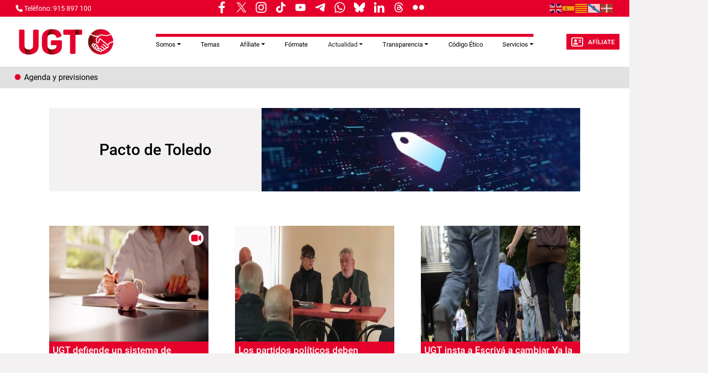

--- FILE ---
content_type: text/css
request_url: https://ugt.es/themes/custom/ugt_theme/css/colors.css?t5q30y
body_size: 1564
content:
a, a:hover {
  color: #e4002b;
}

h2 {
  color: #e4002b;
}

h2.block-title {
  background-color: #e4002b;
}

.views-element-container > h2 {
  background-color: #e4002b;
}

#beneficios_body > h2 {
  color: #e4002b;
}

.view-id-portada.view-display-id-comunicacion h3 {
  background-color: #e4002b;
}

.view-sedes .view-content .provincia-sede h3 {
  background-color: #e4002b;
}

h4 {
  color: #e4002b;
  border-color: #e4002b;
}

.header-menu > ul {
  border-top: solid 6px #e4002b;
}

.header-menu > ul > li .dropdown-menu li a:hover, .header-menu > ul > li .dropdown-menu li a:active, .header-menu > ul > li .dropdown-menu li a.active, .header-menu > ul > li .dropdown-menu li span:hover, .header-menu > ul > li .dropdown-menu li span:active, .header-menu > ul > li .dropdown-menu li span.active {
  background-color: #e4002b;
}

div.ui-dialog.ui-corner-all.ui-widget.ui-widget-content.ui-front div.ui-dialog-titlebar {
  background-color: #e4002b;
}

#header {
  background-color: #ffffff;
}

#header > #header-right > div #block-afiliateblock-2 > .header-afiliate > .button {
  background-color: #e4002b;
}

#header-top {
  background-color: #e4002b;
}

#footer-top {
  background-color: #e4002b;
}

#footer #footer_bottom #footer_bottom_texto a {
  color: #e4002b;
}

#footer-bottom {
  background-color: #fffffe;
  margin: unset;
  padding: 20px 0;
}

#footer-bottom #footer-bottom-right #footer_bottom_texto a {
  color: #e4002b;
}

#block-footermenu .nav .nav-item a {
  color: #e4002b;
}

#footer_bottom_texto a {
  color: #e4002b;
}

#user-pass input.button,
#user-login-form input.button {
  background-color: #e4002b;
}

#block-views-block-portada-servicios div > .view-id-portada > .view-footer > .view-portada > .view-content > .views-row .node-image-wrapper > div > img {
  border-color: #e4002b;
}

#block-views-block-portada-servicios div > .view-id-portada > .view-footer > .view-portada > .view-content > .views-row .node-image-wrapper > div > img {
  border-color: #e4002b;
}

#slick_bottom {
  background-color: #e4002b;
}

.node-texto-destacado {
  background-color: #e4002b;
}

.block-news-block .view-display-id-embed_news_main_content > .view-content > .views-row .node-blog--video .svg-inline--fa {
  color: #e4002b;
}

.block-news-block .view-display-id-embed_news_main_content > .view-content > .views-row .node-blog--video .svg-inline--fa {
  color: #e4002b;
}

.block-news-block .view-display-id-embed_news_main_content > .view-content > .views-row .node-blog--links > .node-blog--title {
  color: #e4002b;
}

.block-news-block .view-display-id-embed_news_main_content > .view-content > .views-row .node-blog--tags > ul li {
  background-color: #d9d9d9;
}

.block-news-block .view-display-id-embed_news_main_content > .view-content > .views-row .node-blog--tags > ul li span {
  color: #000000;
}

.block-news-block .view-display-id-embed_news_main_content > .view-content > .views-row .node-blog--description p {
  color: #000000;
}

.block-news-block .view-display-id-embed_news_main_content > .view-footer .view-display-id-block_1 .views-row > .views-field-field-image .svg-inline--fa {
  color: #e4002b;
}

.block-news-block .view-display-id-embed_news_main_content > .view-footer .view-display-id-block_1 .views-row > .views-field-title > span > a {
  color: #e4002b;
}

.block-news-block .view-display-id-embed_news_main_content > .view-footer .view-display-id-block_1 .views-row > .views-field-field-tags > .field-content > ul li {
  background-color: #d9d9d9;
}

.block-news-block .view-display-id-embed_news_main_content > .view-footer .view-display-id-block_1 .views-row > .views-field-field-tags > .field-content > ul li a {
  color: #000000;
}

.block-news-block .view-display-id-embed_news_main_content > .view-footer > .news-button-more .h3 {
  border-color: #e4002b;
  color: #e4002b;
}

.block-news-block .view-display-id-embed_news_main_content > .view-footer > .news-button-more .h3:hover {
  background-color: #e4002b;
}

.cuotas .cuota .titulo_cuota {
  background-color: #e4002b;
}

.cuotas .cuota .subtitulo_cuota {
  color: #e4002b;
}

.view-categoria-destacada .view-content .views-row .views-field-name {
  background-color: #f3f1f1;
}

.view-id-taxonomy_term.view-display-id-page_1 .view-header > div .taxonomy_term__label {
  background-color: #f3f1f1;
}

.view-id-taxonomy_term.view-display-id-page_1 .view-content > .views-row .node-blog--links {
  background-color: #e4002b;
}

.view-id-taxonomy_term.view-display-id-page_1 .view-content > .views-row .node-blog--video .svg-inline--fa {
  color: #e4002b;
}

.view-id-taxonomy_term.view-display-id-page_1 .view-footer > a {
  border-color: #e4002b;
  color: #e4002b;
}

.view-id-taxonomy_term.view-display-id-page_1 .view-footer > div .paragraph--type--lista-taxonomias > div:last-child > div .paragraph--type--elemento-lista-taxonomia .div_titulo_detalle_tema {
  background-color: #e4002b;
}

.view-uniones-territoriales .view-content .views-row:nth-child(2n+1), .view-federaciones .view-content .views-row:nth-child(2n+1), .view-otros-organismos .view-content .views-row:nth-child(2n+1), .view-view-otros-organismos .view-content .views-row:nth-child(2n+1) {
  background-color: #f3f1f1;
}

.view-sugerencia .view-content .views-row .node-blog--wrapper .node-blog--links h2.node-blog--title span {
  color: #e4002b;
}

.view .view-content table tbody tr:nth-child(odd) {
  background-color: #f3f1f1;
}

.view .view-content .table-striped tbody tr:nth-of-type(odd) {
  background-color: #f3f1f1;
}

.view button.form-submit,
.view .button.form-submit {
  background-color: #e4002b;
}

.view .view-content table tbody tr td a:hover {
  color: #e4002b;
}

.view .pagination > li.active a, .view .pagination > li a:hover {
  border-color: #e4002b;
  background-color: #e4002b;
}

.view-id-portada.view-display-id-servicios .node-title span {
  color: #e4002b;
  border-color: #e4002b;
}

.view-sedes .view-content .provincia-sede .sede-listitem li .views-field-field-localidad .field-content:before {
  background-color: #e4002b;
}

.view-sedes .view-content .provincia-sede .sede-listitem li.is-active {
  background-color: #e4002b;
}

.view-temas .taxonomy_term__label {
  background-color: #e4002b;
}

.view-fotogalerias .view-content .views-row .views-field-title {
  background-color: #e4002b;
}

.fotogaleria-descarga a {
  border: solid 1px #e4002b;
  color: #e4002b;
}

.fotogaleria-descarga a:hover {
  background-color: #e4002b;
}

.organismo {
  color: #e4002b;
}
.view-uniones-territoriales .view-content .views-row .organismo a, .view-federaciones .view-content .views-row .organismo a, .view-otros-organismos .view-content .views-row .organismo a, .view-view-otros-organismos .view-content .views-row .organismo a {
  color: #e4002b;
}
.view-uniones-territoriales .view-content .views-row .organismo .titulo_organismo, .view-federaciones .view-content .views-row .organismo .titulo_organismo, .view-otros-organismos .view-content .views-row .organismo .titulo_organismo, .view-view-otros-organismos .view-content .views-row .organismo .titulo_organismo {
  color: #e4002b;
}

.blog .node--blog__data__title-line {
  background-color: #e4002b;
}

.blog .node--blog__data__tag-item a {
  background-color: #d9d9d9;
}

.blog .node--blog__video .paragraph .svg-inline--fa {
  color: #e4002b;
}
.blog .node--blog__etiquetas {
  border-top-color: #000000;
}

#descarga > div a div {
  background-color: #e4002b;
}

.paragraph--type--miembro {
  border-top-color: #d9d9d9;
  border-bottom-color: #d9d9d9;
}

.paragraph--type--miembro article .miembro-content > div:nth-child(1) {
  color: #e4002b;
}

.miembro-content > div:nth-child(1) {
  color: #e4002b;
}

.paragraph--type--destacado > div {
  border-color: #e4002b;
  color: #e4002b;
}

.paragraph--type--lista-taxonomias > div:last-child > div .paragraph--type--elemento-lista-taxonomia .div_titulo_detalle_tema {
  background-color: #e4002b;
}

.ui-dialog .ui-dialog-titlebar {
  background-color: #e4002b;
}

.ui-dialog .ui-dialog-titlebar-close {
  background-color: #e4002b;

}

div.view-previsiones {
  background-color: #e1e1e1;
}

div.view-previsiones .views-row .views-field a:before, div.view-previsiones .views-row .views-field-title a:before {
  background-color: #e4002b;
}

.container_rgpd .lista_general_rgpd .paragraph--type--lista-rgpd > div:first-child > div:last-child {
  color: #e4002b;
}

@media (max-width: 834px) {
  h4 {
    color: #e4002b;
    border-color: #e4002b;
  }

  .block-news-block .view-display-id-embed_news_main_content > .view-footer > .news-button-more .h3 {
    border-color: #e4002b;
  }
}

.nav-tabs {
  border-bottom-color: #f3f1f1;
}

.nav-tabs > li > a:hover {
  border-top-color: #e4002b;
}

.nav-tabs > li.active > a {
  border-top-color: #e4002b;
}

@media (max-width: 700px) {
  h4 {
    color: #e4002b;
    border-color: #e4002b;
  }

  #footer_top {
    background-color: #e4002b;
  }
}

@media only screen and (min-width: 768px) and (max-width: 991px) {
  #header > #header-center {
    color: #e4002b;
  }
}

@media (max-width: 767px) {
  #header > #header-center {
    color: #e4002b;
  }
}

@media (max-width: 991px) {
  .header-menu > ul .dropdown-item.is-active {
    background-color: #e4002b;
  }

  .header-menu > ul > li .dropdown-menu {
    border-top-color: #e4002b;
    border-bottom-color: #e4002b;
  }

  .header-menu > ul > li .dropdown-menu li {
    border-bottom-color: #d9d9d9;
  }

  .header-menu .menu--main {
    border-bottom-color: #d9d9d9;
  }

  .header-menu .menu--main > li {
    border-top-color: #d9d9d9;
  }

  .header-menu .menu--main > li:hover > a, .header-menu .menu--main > li:hover > span {
    background-color: #e4002b;
  }
}

  @media (min-width: 992px) {
  .header-menu > ul > li .dropdown-menu li:nth-child(6n+1) {
    border-top-color: #d9d9d9;
  }

  .header-menu > ul .dropdown-menu.show li {
    border-right-color: #e4002b;
  }
}


--- FILE ---
content_type: application/x-javascript
request_url: https://ugt.es/themes/custom/ugt_theme/js/responsive-menu.js?t5q30y
body_size: 63
content:
(function (Drupal, $) {
    Drupal.behaviors.ugt_menu = {
        attach: function (context, settings) {
            $('.visible-mobile.dropdown div.dropdown-toggle')
                    .click(function () {
                        $('.header-menu').each(function () {
                            $(this).toggle();
                        });
                    });
        }
    };
}(Drupal, jQuery));


--- FILE ---
content_type: application/javascript
request_url: https://widget.bemyvega.com/build/bmvPlugin.js
body_size: 170650
content:
/*! For license information please see bmvPlugin.js.LICENSE.txt */
!function(t,e){"object"==typeof exports&&"object"==typeof module?module.exports=e():"function"==typeof define&&define.amd?define([],e):"object"==typeof exports?exports.BmvPlugin=e():t.BmvPlugin=e()}(self,(()=>(()=>{var t,e,M={56:(t,e,M)=>{"use strict";t.exports=function(t){var e=M.nc;e&&t.setAttribute("nonce",e)}},72:t=>{"use strict";var e=[];function M(t){for(var M=-1,n=0;n<e.length;n++)if(e[n].identifier===t){M=n;break}return M}function n(t,n){for(var a={},r=[],o=0;o<t.length;o++){var N=t[o],c=n.base?N[0]+n.base:N[0],u=a[c]||0,T="".concat(c," ").concat(u);a[c]=u+1;var D=M(T),s={css:N[1],media:N[2],sourceMap:N[3],supports:N[4],layer:N[5]};if(-1!==D)e[D].references++,e[D].updater(s);else{var j=i(s,n);n.byIndex=o,e.splice(o,0,{identifier:T,updater:j,references:1})}r.push(T)}return r}function i(t,e){var M=e.domAPI(e);M.update(t);return function(e){if(e){if(e.css===t.css&&e.media===t.media&&e.sourceMap===t.sourceMap&&e.supports===t.supports&&e.layer===t.layer)return;M.update(t=e)}else M.remove()}}t.exports=function(t,i){var a=n(t=t||[],i=i||{});return function(t){t=t||[];for(var r=0;r<a.length;r++){var o=M(a[r]);e[o].references--}for(var N=n(t,i),c=0;c<a.length;c++){var u=M(a[c]);0===e[u].references&&(e[u].updater(),e.splice(u,1))}a=N}}},113:t=>{"use strict";t.exports=function(t,e){if(e.styleSheet)e.styleSheet.cssText=t;else{for(;e.firstChild;)e.removeChild(e.firstChild);e.appendChild(document.createTextNode(t))}}},251:(t,e,M)=>{"use strict";M.d(e,{A:()=>o});var n=M(601),i=M.n(n),a=M(314),r=M.n(a)()(i());r.push([t.id,"@import url(https://fonts.googleapis.com/css2?family=Lexend:ital,wght@0,400;0,700;1,400;1,700&display=swap);"]),r.push([t.id,"@import url(https://fonts.cdnfonts.com/css/open-dyslexic);"]),r.push([t.id,'/* variables */\n/* html {\n  font-size: 16px;\n}\n\n@media screen and (max-width: 48em){\n  html{font-size: 16px;}\n} */\n:root {\n    --base-font-size: 16px; /* Define the base font size */\n    --bmv-z-index-value: 9999999999;\n    --bmv-left-margin: auto;\n    filter: none;\n    /* Color variables */\n    --bmv-primary-color: black;\n    --bmv-secondary-color: black;\n    --bmv-third-color: hsl(0,0%,80%);\n    --bmv-fourth-color: hsl(220, 45%, 64%);\n    --bmv-main-btn-radius: 4px /* Font sizes */;\n    --bmv-font-size-xx-small: 0.8em; /* 12px */\n    --bmv-font-size-x-small: 0.75em; /* 12px */\n    --bmv-font-size-small: 0.875em; /* 14px */\n    --bmv-font-size-medium: 1em; /* 16px */\n    --bmv-font-size-large: 1.125em; /* 18px */\n    --bmv-font-size-x-large: 1.375em; /* 22px */\n\n    /* Main window */\n\n    /* Container */\n    --bmv-main-window-btn-background: var(--bmv-primary-btn-background);\n    --bmv-main-window-btn-border-radious: var(--bmv-main-btn-radius);\n    /* Buttons */\n    --bmv-main-window-btn-color: var(--bmv-primary-color);\n    --bmv-main-window-btn-border-color: var(--bmv-secondary-color);\n    --bmv-main-window-btn-border-width: 0.125em; /* 2px */\n    --bmv-main-window-btn-width: 13.75em; /* 220px */\n    --bmv-main-window-btn-padding: 0.35em 0.9375em 0.3125em; /* 5.6px 15px 5px */\n    --bmv-main-window-btn-vertical-margin: 0.5625em; /* 9px */\n    --bmv-main-btn-radius: 4px;\n    --bmv-secondary-btn-radius: 4px;\n    --bmv-main-window-btn-hover-color: var(--bmv-third-color) !important;\n    --bmv-main-window-btn-hover-background: var(--bmv-third-color);\n\n    /* Header */\n    --bmv-header-select-background-color: var(--bmv-primary-color);\n    --bmv-header-select-color: var(--bmv-third-color);\n\n    /* Settings menu window */\n    --bmv-window-max-height: 4.375em; /* 70vh */\n    --bmv-window-background-color: var(--bmv-third-color);\n    --bmv-window-btn-container: var(--bmv-third-color);\n    --bmv-window-btn-container-radius: 4px; /* 10px */\n\n    --bmv-window-border-color: var(--bmv-primary-color);\n    --bmv-window-border-width: 0.25em; /* 4px */\n    --bmv-window-border-type: var(--bmv-border-type);\n    --bmv-window-border-radious-right: none; /* 12px */\n    --bmv-window-border-radious-left: 1em;\n    --bmv-window-border-radious: 1em;\n    /* Titles */\n    --bmv-window-title-size: var(--bmv-font-size-x-large);\n    --bmv-window-title-color: var(--bmv-font-color-primary);\n    --bmv-hr-color: var(--bmv-secondary-color);\n\n    --bmv-secundary-title-size: var(--bmv-font-size-small);\n    --bmv-secundary-title-mobile-size: 1.5625em; /* 25px */\n    --bmv-secundary-title-color: var(--bmv-font-color-secondary);\n\n    --bmv-picker-titles-size: var(--bmv-font-size-small);\n    --bmv-picker-titles-color: var(--bmv-font-color-primary);\n\n    /* Buttons */\n    --bmv-btn-vertical-margin: 0.1875em; /* 3px */\n    --bmv-btn-shadow: none;\n\n    --bmv-btn-font-color: var(--bmv-font-color-secondary);\n    --bmv-btn-font-size: var(--bmv-font-size-medium);\n    --bmv-btn-mobile-font-size: var(--bmv-font-size-x-large);\n    --bmv-btn-background: transparent;\n\n    --bmv-btn-border: solid;\n    --bmv-btn-border-color: hsl(0,0%,38%);\n    --bmv-btn-border-width: 0.1em; /* 2px */\n    --bmv-btn-border-radius: var(--bmv-secondary-btn-radius);\n\n    --bmv-btn-deactivated-background: var(--bmv-third-color);\n    --bmv-btn-deactivated-color: var(--bmv-font-color-primary);\n\n    --bmv-btn-hover-background: var(--bmv-third-color);\n    --bmv-btn-hover-color: var(--bmv-third-color);\n\n    --bmv-btn-secondary-background: var(--bmv-primary-color);\n    --bmv-btn-secondary-border: var(--bmv-third-color);\n    --bmv-btn-secondary-color: var(--bmv-third-color);\n    --bmv-btn-secondary-font-size: var(--bmv-font-size-medium);\n        --bmv-btn-secondary-hover-background: var(--bmv-third-color);\n    --bmv-btn-secondary-hover-color: var(--bmv-third-color);\n\n    --bmv-black-icon-filter: none;\n    --bmv-iconfilter: brightness(100%) contrast(100%) saturate(100%) invert(100%);\n    --bmv-black-icon-filter: none;\n\n    /* Input range */\n    --bmv-input-range-thumb-background: var(--bmv-primary-color);\n    --bmv-input-range-track-background: #c4c4c4;\n    --bmv-input-range-track-border: rgb(113, 113, 113);\n\n    /* Scroll bar */\n    --bmv-scroolbar-color: var(--bmv-primary-color);\n    --bmv-scroolbar-background: var(--bmv-window-background-color);\n\n    /* Features */\n    --bmv-feature-filter: none;\n    --bmv-header-display: none;\n}\n/* Accessible fonts */\n/* @font-face {\n    font-family: "ADYS";\n    src: url("./2678-font.ttf") format("ttf");\n     url("./opendyslexic-regular-webfont.woff") format("woff"); \n    font-weight: normal;\n    font-style: normal;\n} */\n#BMVaccessibilityPlugin *,\n#bmv-modal * {\n    font-family: "Lexend", sans-serif !important;\n    /* font-size: 16px !important;\n    text-transform: none !important; */\n}\n/* General styles shared in all menus */\n/*Todo lo que se encuentre dentro de este cuadrado funciona como medida preventiva por si el css de la pagina\ntoquetea algo del widget, \n\n                                            ¡¡¡CUIDADO AL TOCAR!!! \n\nsi se toca puede joder mucho a algunas paginas y dejar intacto a la mayoria*/\n#BMVaccessibilityPlugin button {\n    min-width: 0px;\n    margin: 0 0 0 0px;\n    background: transparent !important;\n}\n/*--------------------------------------------------------------------------------------------------------------*/\n#BMVaccessibilityPlugin .bmv-top-container {\n    display: flex;\n    flex-direction: column;\n    justify-content: space-between;\n    background: linear-gradient(to bottom, var(--bmv-fourth-color) 50%, var(--bmv-third-color) 50%) !important;\n    padding: 0; \n    margin: 0;\n    text-align: center;\n    background-clip: border-box; \n    box-sizing: border-box;\n    position: fixed;\n    top: 0;\n    z-index: 1000;\n    width: 100%;\n    max-width: 419.2px;\n    min-width: 419.2px;\n    height: 85.59px;\n    min-height: 84px !important;\n    border-top-left-radius: var(--bmv-window-border-radious-left);\n    border-top-right-radius: var(--bmv-window-border-radious-right);\n}\n#BMVaccessibilityPlugin .bmv-header-container{\n    background-color: var(--bmv-window-background-color);\n    border-radius: 0.9125em; /* 5px / 16px = 0.3125em */\n    border: var(--bmv-btn-border) var(--bmv-btn-border-width) var(--bmv-btn-border-color);\n    box-shadow: 0px 1px 7px 1px rgba(0, 0, 0, 0.3);\n    margin: 6.8px;\n    margin-left: 7.7px;\n    margin-right: 6.8px;\n    position: sticky; \n    top: 0; \n    height: 72px;\n    z-index: 1001; \n\n}\n#BMVaccessibilityPlugin .header-first-row{\n    padding: 0;\n    display: flex;\n    justify-content: center;\n}\n#BMVaccessibilityPlugin .header-title-text{\n    font-weight: 500 !important;\n}\n#BMVaccessibilityPlugin .header-title{\n    max-height: 25px;\n}\n#BMVaccessibilityPlugin .header-first-row h2{\n    font-size: larger !important;\n    font-weight: 600 !important;\n    margin-top: -5px;\n    color: var(--bmv-primary-color);\n    position: relative !important;\n}\n#BMVaccessibilityPlugin .header-bottom-row {\n    display: flex;\n    justify-content: space-between;\n    flex-direction: row;\n    max-height: 80%;\n    height: 27px !important;\n    align-items: center;\n    margin: 6px 6px 10px 6px;\n}\n#BMVaccessibilityPlugin .header-widget-icons{\n    display: flex;\n    gap: 0.5em;\n    margin-left: 6px;\n    padding-top: 1px;\n    margin-top: 1px;\n    margin-bottom: 0px;\n    height: 25px !important;\n}\n#BMVaccessibilityPlugin .header-widget-icon{\n    display: flex;\n    background-color: transparent;\n    border: none;\n    cursor: pointer;\n    padding: 0;\n    margin: 0px !important;\n}\n#BMVaccessibilityPlugin .header-widget-img{\n    padding-top: 0;\n    padding-bottom: 0;\n    padding-right: 0;\n    padding-left: 0;\n    height: 25px !important;\n    width: 22.75px !important;\n    filter: var(--bmv-black-icon-filter);\n}\n#BMVaccessibilityPlugin .header-widget-buttons{\n    display: flex;\n    flex-direction: row;\n    padding: 0;\n}\n#BMVaccessibilityPlugin .access-icon{\n    mix-blend-mode: normal !important;\n}\n#BMVaccessibilityPlugin div.show-container {\n    width: 420px !important;\n    max-width: 425.2px !important;\n    min-width: 407.2px !important;\n    right: 0px;\n    top: 0px;\n    height: 100%;\n    left: var(--bmv-left-margin);\n    border: var(--bmv-window-border-width) var(--bmv-window-border-type)\n        var(--bmv-window-border-color);\n    z-index: var(--bmv-z-index-value);\n    position: fixed;\n    background-color: var(--bmv-window-background-color);\n    margin: 0;\n    overflow-x: hidden;\n    box-shadow:\n        rgba(50, 50, 93, 0.25) 0px 0.375em 0.75em -0.125em,\n        rgba(0, 0, 0, 0.3) 0px 0.1875em 0.4375em -0.1875em;\n        -ms-overflow-style: none;  /* IE and Edge */\n        scrollbar-width: none;  /* Firefox */\n        border-top-left-radius: var(--bmv-window-border-radious-left);\n        border-top-right-radius: var(--bmv-window-border-radious-right);\n        border-bottom-left-radius: var(--bmv-window-border-radious-left);\n        border-bottom-right-radius: var(--bmv-window-border-radious-right);\n}\n#bmv-main-menu-container {\n    padding-left: 0px;\n    margin-left: 0px;\n    \n}\n@media screen and (max-width: 26.2em) {\n    /* 768px */\n    #BMVaccessibilityPlugin div.show-container {\n        width: 100%; \n        height: 100%;\n        min-width: 340px;\n        border-top-left-radius: 0;\n        border-bottom-left-radius: 0;\n        border-top-right-radius: 0;\n        border-bottom-right-radius: 0; \n    }\n}\n#BMVaccessibilityPlugin div.hide-container {\n    width: 0px;\n    right: 0px;\n    top: 1.25em; /* 20px */\n    border: 0px;\n    position: fixed;\n    display: none;\n}\n#BMVaccessibilityPlugin div.nav-second-btn-container {\n    display: flex;\n    flex-direction: row;\n    flex-wrap: wrap;\n    justify-content: space-between;\n\n    border-radius: var(--bmv-window-btn-container-radius);\n    margin: 0;\n}\n#BMVaccessibilityPlugin div.pickers-container {\n    margin: 0;\n    padding: 0;\n    width: 11em; /* 176px */\n    height: 14em;\n    box-shadow: 0px 1px 7px 1px rgba(0, 0, 0, 0.3);\n    border-radius: 1em;\n    background-color: var(--bmv-third-color);\n}\n#BMVaccessibilityPlugin div.highlight-container {\n    margin:  0;\n    padding: 0; /* 2px 0 2px 10px */\n    width: 12em; /* 192px */\n}\n#BMVaccessibilityPlugin div.highlight-buttons-container {\n    display: flex;\n    flex-direction: row;\n    flex-wrap: wrap;\n    justify-content: space-between;\n    gap: 0.125em;\n}\n#BMVaccessibilityPlugin div.picker-container {\n    display: block;\n    background: var(--bmv-btn-background);\n    border: var(--bmv-btn-border-width) var(--bmv-border) var(--bmv-btn-border);\n    margin-bottom: 15px;\n    border-radius: var(--bmv-btn-border-radius);\n}\n#BMVaccessibilityPlugin div.bmv-picker-divider {\n    display: block;\n    height: 1.3em;\n    width: 100%;\n    /* border-bottom: 1px solid var(--bmv-primary-color); */\n}\n#BMVaccessibilityPlugin div.hide-widget-container {\n    width: 24px !important;\n    height: 24px !important;\n}\n#BMVaccessibilityPlugin div.bmv-change-side-container {\n    width: 24px !important;\n    height: 24px !important;\n}\n#BMVaccessibilityPlugin div.close-widget-icon-container {\n    width: 24px !important;\n    height: 24px !important;\n}\n#BMVaccessibilityPlugin input[type="range"] {\n    display: inline;\n}\n#BMVaccessibilityPlugin\n    input[type="range"].settings-input-range::-moz-range-thumb {\n    background: var(--bmv-input-range-thumb-background);\n    border-radius: 0.625em; /* 10px */\n    height: 0.9375em; /* 15px / 16px = 0.9375em */\n}\n#BMVaccessibilityPlugin\n    input[type="range"].settings-input-range::-moz-range-track {\n    background: var(--bmv-input-range-track-background);\n    border-radius: 0.625em; /* 10px */\n    border: none;\n}\n#BMVaccessibilityPlugin input[type="range"].settings-input-range {\n    height: 0;\n    -webkit-appearance: none;\n    margin: 0;\n    width: 100%;\n    padding: 0;\n    border: none;\n    background: var(--bmv-input-range-track-background);\n}\n#BMVaccessibilityPlugin input[type="range"].color-picker-chrome {\n    height: 0;\n    -webkit-appearance: none;\n    margin: 0;\n    width: 100%;\n    padding: 0;\n    border: none;\n    background: linear-gradient(\n        90deg,\n        hsl(0, 100%, 50%) 0%,\n        hsl(60, 100%, 50%) 12.5%,\n        hsl(120, 100%, 50%) 25%,\n        hsl(180, 100%, 50%) 37.5%,\n        hsl(240, 100%, 50%) 50%,\n        hsl(300, 100%, 50%) 62.5%,\n        hsl(360, 100%, 50%) 75%,\n        hsl(0, 100%, 0%) 75.5%,\n        hsl(0, 100%, 100%) 100%\n    );\n}\n#BMVaccessibilityPlugin input[type="range"]:focus {\n    outline: none;\n}\n#BMVaccessibilityPlugin input[type="range"]::-webkit-slider-runnable-track {\n    width: 100%;\n    height: 0.3125em; /* 5px / 16px = 0.3125em */\n    cursor: pointer;\n    background: var(--bmv-input-range-track-background);\n    border: none;\n    border-radius: 0.3125em; /* 5px / 16px = 0.3125em */\n    /*border: 1px solid #357378;*/\n}\n#BMVaccessibilityPlugin input[type="range"]::-webkit-slider-thumb {\n    height: 0.9375em; /* 15px / 16px = 0.9375em */\n    width: 0.3125em; /* 5px / 16px = 0.3125em */\n    border-radius: 0.5em; /* 8px / 16px = 0.5em */\n    background: var(--bmv-input-range-thumb-background);\n    cursor: pointer;\n    -webkit-appearance: none;\n    margin-top: -0.4375em; /* -7px / 16px = -0.4375em */\n}\n#BMVaccessibilityPlugin\n    input[type="range"]:focus::-webkit-slider-runnable-track {\n    background: var(--bmv-input-range-track-background);\n}\n#BMVaccessibilityPlugin input[type="range"]::-moz-range-track {\n    width: 100%;\n    height: 0.3125em; /* 5px / 16px = 0.3125em */\n    cursor: pointer;\n    background: var(--bmv-input-range-track-background);\n}\n#BMVaccessibilityPlugin input[type="range"]::-moz-range-thumb {\n    height: 0.9375em; /* 15px / 16px = 0.9375em */\n    width: 0.5em; /* 8px / 16px = 0.5em */\n    border-radius: 0.25em; /* 4px / 16px = 0.25em */\n    background: var(--bmv-input-range-thumb-background);\n    cursor: pointer;\n}\n#BMVaccessibilityPlugin input[type="range"]::-ms-track {\n    width: 100%;\n    height: 0.3125em; /* 5px / 16px = 0.3125em */\n    cursor: pointer;\n    animate: 0.2s;\n    background: transparent;\n    border-color: transparent;\n    color: transparent;\n}\n#BMVaccessibilityPlugin input[type="range"]::-ms-thumb {\n    height: 0.9375em; /* 15px / 16px = 0.9375em */\n    width: 0.5em; /* 8px / 16px = 0.5em */\n    border-radius: 0.25em; /* 4px / 16px = 0.25em */\n    background: var(--bmv-input-range-thumb-background);\n    cursor: pointer;\n}\n#BMVaccessibilityPlugin input[type="range"]:focus::-ms-fill-lower {\n    background: var(--bmv-input-range-track-background);\n}\n#BMVaccessibilityPlugin input[type="range"]:focus::-ms-fill-upper {\n    background: var(--bmv-input-range-track-background);\n}\n#BMVaccessibilityPlugin\n    input[type="range"].borderedRange::-webkit-slider-runnable-track {\n    border-radius: 5px;\n    border: none;\n}\n#BMVaccessibilityPlugin\n    input[type="range"].color-picker-chrome::-webkit-slider-runnable-track,\n#BMVaccessibilityPlugin\n    input[type="range"].color-picker-chrome:focus::-webkit-slider-runnable-track {\n    background: linear-gradient(\n        90deg,\n        hsl(0, 100%, 50%) 0%,\n        hsl(60, 100%, 50%) 12.5%,\n        hsl(120, 100%, 50%) 25%,\n        hsl(180, 100%, 50%) 37.5%,\n        hsl(240, 100%, 50%) 50%,\n        hsl(300, 100%, 50%) 62.5%,\n        hsl(360, 100%, 50%) 75%,\n        hsl(0, 100%, 0%) 75.5%,\n        hsl(0, 100%, 100%) 100%\n    ) !important;\n    border-radius: 5px;\n    border: none;\n}\n#BMVaccessibilityPlugin input[type="range"].color-picker-firefox {\n    height: 0;\n    -webkit-appearance: none;\n    margin: 0;\n    width: 100%;\n    padding: 0;\n    border: none;\n    background: linear-gradient(\n        90deg,\n        hsl(0, 100%, 50%) 0%,\n        hsl(60, 100%, 50%) 12.5%,\n        hsl(120, 100%, 50%) 25%,\n        hsl(180, 100%, 50%) 37.5%,\n        hsl(240, 100%, 50%) 50%,\n        hsl(300, 100%, 50%) 62.5%,\n        hsl(360, 100%, 50%) 75%,\n        hsl(0, 100%, 0%) 75.5%,\n        hsl(0, 100%, 100%) 100%\n    );\n}\n#BMVaccessibilityPlugin\n    input[type="range"].color-picker-firefox::-moz-range-track,\n#BMVaccessibilityPlugin\n    input[type="range"].color-picker-firefox:focus::-moz-range-track {\n    background: linear-gradient(\n        90deg,\n        hsl(0, 100%, 50%) 0%,\n        hsl(60, 100%, 50%) 12.5%,\n        hsl(120, 100%, 50%) 25%,\n        hsl(180, 100%, 50%) 37.5%,\n        hsl(240, 100%, 50%) 50%,\n        hsl(300, 100%, 50%) 62.5%,\n        hsl(360, 100%, 50%) 75%,\n        hsl(0, 100%, 0%) 75.5%,\n        hsl(0, 100%, 100%) 100%\n    );\n    border-radius: 5px;\n    border: none;\n}\n#BMVaccessibilityPlugin input[type="range"]#color-picker-input::-ms-thumb {\n    background: #082d56;\n    border: 1px solid white;\n}\n#BMVaccessibilityPlugin\n    input[type="range"]#color-picker-input::-webkit-slider-thumb {\n    background: var(--bmv-input-range-thumb-background);\n    border: 1px solid white;\n}\n#BMVaccessibilityPlugin input[type="range"]::-moz-range-thumb {\n    background: var(--bmv-input-range-thumb-background);\n    border: none;\n}\n#BMVaccessibilityPlugin input:focus {\n    outline: 4px solid rgb(229, 255, 0) !important;\n    height: 4px !important;\n}\n/* Modern browsers with `scrollbar-*` support */\n@supports (scrollbar-width: auto) {\n    #BMVaccessibilityPlugin #bmv-main-menu-container {\n        scrollbar-color: var(--bmv-scroolbar-color)\n            var(--bmv-scroolbar-background);\n        scrollbar-width: thin; \n    }\n}\n/* Legacy browsers with `::-webkit-scrollbar-*` support */\n@supports selector(::-webkit-scrollbar) {\n    #BMVaccessibilityPlugin #bmv-main-menu-container::-webkit-scrollbar-thumb {\n        background: var(--bmv-scroolbar-background);\n    }\n    #BMVaccessibilityPlugin #bmv-main-menu-container::-webkit-scrollbar-track {\n        background: var(--bmv-scroolbar-color);\n    }\n    #BMVaccessibilityPlugin #bmv-main-menu-container::-webkit-scrollbar {\n        max-width: 10px;\n        max-height: 10px;\n    }\n}\n/* ScrollBar - Firefox */\n#BMVaccessibilityPlugin #bmv-main-menu-container {\n    scrollbar-color: var(--bmv-scroolbar-color) var(--bmv-scroolbar-background);\n    scrollbar-width: 10px;\n}\n/* Specific styles by menu windowu */\n/*Access button - logo*/\n#BMVaccessibilityPlugin div.show-icon {\n    display: block;\n}\n#BMVaccessibilityPlugin div.hide-icon {\n    display: none;\n}\n/* Default - bottom left position */\n#BMVaccessibilityPlugin div.accessBTNcontainer {\n    z-index: var(--bmv-z-index-value);\n    position: fixed !important;\n    overflow: hidden;\n    transition: 0.4s;\n    width: 5.625em; /* 90px */\n    background-color: transparent;\n    cursor: pointer;\n    right: -1em; /* 50px */\n    bottom: 5vh;\n    max-width: 50px;\n    max-height: 50px;\n}\n/* Positioning classes */\n#BMVaccessibilityPlugin div.bmvIconBottomRight {\n    right: 30px; /* 50px */\n    bottom: 30px;\n}\n#BMVaccessibilityPlugin div.bmvIconBottomCenter {\n    left: 50%;\n    transform: translateX(-50%);\n    bottom: 30px;;\n}\n#BMVaccessibilityPlugin div.bmvIconBottomLeft {\n    left: 30px; /* 50px */\n    bottom: 30px;\n}\n#BMVaccessibilityPlugin div.bmvIconMiddleRight {\n    right: 30px; /* 50px */\n    top: 50%;\n    transform: translateY(-50%);\n}\n#BMVaccessibilityPlugin div.bmvIconMiddleLeft {\n    left: 30px; /* 50px */\n    top: 50%;\n    transform: translateY(-50%);\n}\n#BMVaccessibilityPlugin div.bmvIconTopRight {\n    right: 30px; /* 50px */\n    top: 40px;\n}\n#BMVaccessibilityPlugin div.bmvIconTopCenter {\n    left: 50%;\n    transform: translateX(-50%);\n    top: 40px;\n}\n#BMVaccessibilityPlugin div.bmvIconTopLeft {\n    left: 30px; /* 50px */\n    top: 40px;\n}\n@media screen and (max-width: 768px) {\n \n    /* Positioning classes */\n\n    #BMVaccessibilityPlugin div.bmvIconBottomRight {\n        right: 25px; /* 10px */\n        bottom: 25px;\n    }\n\n    #BMVaccessibilityPlugin div.bmvIconBottomCenter {\n        left: 50%;\n        transform: translateX(-50%);\n        bottom: 25px;\n    }\n\n    #BMVaccessibilityPlugin div.bmvIconBottomLeft {\n        left: 25px; /* 20px */\n        bottom: 25px;\n    }\n\n    #BMVaccessibilityPlugin div.bmvIconMiddleRight {\n        right: 25px; /* 10px */\n        top: 50%;\n        transform: translateY(-50%);\n    }\n\n    #BMVaccessibilityPlugin div.bmvIconMiddleLeft {\n        left: 25px; /* 20px */\n        top: 50%;\n        transform: translateY(-50%);\n    }\n\n    #BMVaccessibilityPlugin div.bmvIconTopRight {\n        right: 25px; /* 10px */\n        top: 30px;\n    }\n\n    #BMVaccessibilityPlugin div.bmvIconTopCenter {\n        left: 50%;\n        transform: translateX(-50%);\n        top: 30px;\n    }\n\n    #BMVaccessibilityPlugin div.bmvIconTopLeft {\n        left: 25px; /* 20px */\n        top: 30px;\n    }\n}\n@media screen and (max-height: 420px) {\n    /* #BMVaccessibilityPlugin .accessBTNcontainer {\n        top: 60vh;\n    } */\n\n\n    /* Positioning classes */\n\n    #BMVaccessibilityPlugin div.bmvIconBottomRight {\n        right: 15px; /* 10px */\n        bottom: 15px;\n    }\n\n    #BMVaccessibilityPlugin div.bmvIconBottomCenter {\n        right: calc(50% - 4.0625em); /* 65px */\n        bottom: 15px;\n    }\n\n    #BMVaccessibilityPlugin div.bmvIconBottomLeft {\n        left: 15px; /* 20px */\n        bottom: 15px;\n    }\n\n    #BMVaccessibilityPlugin div.bmvIconMiddleRight {\n        right: 15px; /* 10px */\n        top: calc(50% - 70px);\n    }\n\n    #BMVaccessibilityPlugin div.bmvIconMiddleLeft {\n        left: 15px; /* 20px */\n        top: 50%;\n        transform: translateY(-50%);\n    }\n\n    #BMVaccessibilityPlugin div.bmvIconTopRight {\n        right: 15px; /* 10px */\n        top: 20px;\n    }\n\n    #BMVaccessibilityPlugin div.bmvIconTopCenter {\n        right: calc(50% - 4.0625em); /* 65px */\n        top: 20px;\n    }\n\n    #BMVaccessibilityPlugin div.bmvIconTopLeft {\n        left: 15px; /* 20px */\n        top: 20px;\n    }\n}\n#BMVaccessibilityPlugin div.accessBTN {\n    width: 50px;\n    height: 50px;\n    background-color: black;\n    border-radius: 50%;\n    display: block;\n    max-width: 50px;\n    max-height: 50px;\n}\n#BMVaccessibilityPlugin div.bmvIconSmall {\n    width: 44px !important;\n    height: 44px !important;\n    max-width: 44px !important;\n    max-height: 44px !important;\n}\n#BMVaccessibilityPlugin div.bmvIconLarge {\n    width: 65px !important;\n    height: 65px !important;\n    max-width: 65px !important;\n    max-height: 65px !important;\n}\n#BMVaccessibilityPlugin div.bmvIconExtraLarge {\n    width: 80px !important;\n    height: 80px !important;\n    max-width: 80px !important;\n    max-height: 80px !important;\n}\n#BMVaccessibilityPlugin #accessBTN{\n    width: 100% !important;\n    height: 100% !important;\n    padding: 0%;\n}\n#BMVaccessibilityPlugin .access-icon{\n    width: 100% !important;\n    height: 100% !important;\n}\n/*Styles inherited from buttons.css */\n#BMVaccessibilityPlugin #profile-learning-container button {\n    /* height: 4.375em; /* 70px / 16px = 4.375em */\n    height: 61px; \n    position: relative;\n    width: 130px;\n    margin: 0;\n}\n#BMVaccessibilityPlugin #profile-learning-container button span {\n    /* font-size: 0.8em ; */\n    top: 24px;\n    margin: 0;\n}\n#BMVaccessibilityPlugin .check-div-profile {\n    width: 1.25em;\n    height: auto;\n}\n@media screen and (max-width: 768px) {\n    #BMVaccessibilityPlugin .check-div-profile {\n        /* margin: 0 0 0 6.75em; 108px / 16px = 6.75em */\n    }\n    #BMVaccessibilityPlugin #profile-learning-container button,\n    #BMVaccessibilityPlugin #daltonism--container button  ,\n    #BMVaccessibilityPlugin #nav-first-btn-container button,  \n    #BMVaccessibilityPlugin #nav-second-btn-container button,\n    #BMVaccessibilityPlugin #color-tools-btn-container button\n     {\n        width: 100%;\n\n        /* padding: 2rem 1rem; */\n\n    }\n    \n}\n@media screen and (max-width: 768px) {\n#BMVaccessibilityPlugin #profile-learning-container button span {\n    font-weight: 500;\n}\n}\n#daltonism--container > button > div > span {\n    margin:0;\n}\n#BMVaccessibilityPlugin .check-icon-profile {\n    position: absolute;\n    width: 1.25em; /* 20px / 16px = 1.25em */\n    top: -10px;\n    right: -10px;\n    display: none;\n    margin-bottom: 0;\n}\n/* Styles inherited from buttons.css */\n#BMVaccessibilityPlugin .btn-icons-div-nav {\n    display: flex;\n    justify-content: center;\n    text-align: center;\n    width: 100%;\n    padding: 0;\n}\n#BMVaccessibilityPlugin .button-icon-nav{\n    padding: 0;\n    padding-left: 20px;\n    padding-bottom: 6px;\n    height: 50px;\n    width: 5.5em;\n    filter: var(--bmv-black-icon-filter);\n    min-width: 77px;\n    max-height: 50px;\n    max-width: 77px;\n    min-height: 50px;\n    font-size: 14.6667px !important;\n}\n@media screen and (max-width: 768px) {\n    #BMVaccessibilityPlugin .btn-icons-div-nav {\n        display: flex;\n        flex-direction: row;\n        width: 100%;\n    }\n}\n#BMVaccessibilityPlugin .check-div-nav {\n    width: 1.25em; /* 20px / 16px = 1.25em */\n    height: auto;\n}\n#BMVaccessibilityPlugin .check-icon-nav {\n    position: absolute;\n    width: 1.25em; /* 20px / 16px = 1.25em */\n    top: 4px !important;\n    right: 4px !important;\n    display: none;\n    margin-bottom: 0;\n}\n@media screen and (max-width: 768px) {\n    #BMVaccessibilityPlugin button#black-cursor,\n    #BMVaccessibilityPlugin button#white-cursor,\n    #BMVaccessibilityPlugin button#zoom-button, \n    #BMVaccessibilityPlugin button#mGlass-button {\n        display: none;\n    }\n}\n@media screen and (max-width: 480px) {\n    #BMVaccessibilityPlugin div.show-container {\n        padding: 0 1px 0 1px ;\n        width: 100% !important;\n        min-width: auto !important;\n        max-width: none !important;\n    }\n}\n@media screen and (max-width: 480px) {\n    #BMVaccessibilityPlugin .bmv-top-container {\n        padding: 0 1px 0 1px ;\n        width: -webkit-fill-available !important;\n        min-width: auto !important;\n        max-width: none !important;\n    }\n}\n@media screen and (max-width: 480px) {\n    #BMVaccessibilityPlugin #bmv-footer-text {\n        margin-right: 102px;\n        margin-top: 0px;\n    }\n}\n@media screen and (max-width: 480px) {\n    \n    #BMVaccessibilityPlugin .restore-reset-btn {\n        font-size: 13px !important;\n    }\n\n    #BMVaccessibilityPlugin #ace-lang-picker {\n        font-size: 13px !important;\n    }\n    #BMVaccessibilityPlugin .footer-logo {\n        height: 13px;\n    }\n    #BMVaccessibilityPlugin .bmv-footer-version {\n        margin-left: -55px;\n    }\n    #BMVaccessibilityPlugin * {\n        font-size: 13px !important;\n    }\n}\n@media screen and (max-width: 390px) {\n    #BMVaccessibilityPlugin #bmv-footer-text {\n        margin-right: 70px;\n        margin-top: 0px;\n    }\n}\n@media screen and (max-width: 480px) {\n    #BMVaccessibilityPlugin #bmv-footer-container {\n        width: fit-content !important;\n        min-width: auto !important;\n        max-width: none !important;\n\n    }\n}\n@media screen and (max-width: 480px) {\n    /* 768px */\n    \n    #BMVaccessibilityPlugin button span, \n    #BMVaccessibilityPlugin select {\n        font-size: 13px;\n    }\n}\n@media screen and (max-width: 480px) {\n    /* 768px */\n    #BMVaccessibilityPlugin #bmv-change-side-container,\n    #BMVaccessibilityPlugin #bmv-keyboard-button,\n    #BMVaccessibilityPlugin #bmv-smartNavigation-btn\n    \n    {\n        display: none;\n    }\n}\n@media screen and (max-width: 480px) {\n    /* 768px */\n    #BMVaccessibilityPlugin div.settings-container {\n        display: grid;\n        grid-template-columns: repeat(auto-fit, minmax(144px, 3fr));\n        gap: 0.5em;\n        padding: 0;\n        margin: 0;\n        border-radius: 0.3125em;\n        background-color: var(--bmv-third-color);\n        width: 100%;\n        box-sizing: border-box;\n    }\n}\n@media screen and (max-width: 480px) {\n    /* 768px */\n    #BMVaccessibilityPlugin div.daltonism--container {\n        width: 100%;\n        gap: 0.0625em 0.6em; /* 1px 10px */\n        padding: 0.0625em 0.375em 0.25em 0.575em; /* 1px 6px 4px */\n        grid-template-columns: repeat(auto-fit, minmax(144px, 3fr)) !important;\n        gap: 0.5em;\n        padding: 0;\n        margin: 0;\n        border-radius: 0.3125em;\n        background-color: var(--bmv-third-color);\n        width: 100%;\n        box-sizing: border-box;\n    }\n}\n@media screen and (max-width: 480px) {\n    #BMVaccessibilityPlugin div.nav-second-btn-container {\n        display: flex;\n        flex-direction: column;\n        flex-wrap: wrap;\n        gap: 0.5em;\n        padding: 0;\n        margin: 0;\n        border-radius: 0.3125em;\n        background-color: var(--bmv-third-color);\n        width: 100%;\n        box-sizing: border-box;\n        }\n    }\n@media screen and (max-width: 480px) {\n    #BMVaccessibilityPlugin div.nav-first-btn-container {\n        display: grid;\n        grid-template-columns: repeat(auto-fit, minmax(144px, 1fr)) !important;\n        gap: 0.5em;\n        padding: 0;\n        margin: 0;\n        border-radius: 0.3125em;\n        background-color: var(--bmv-third-color);\n        width: 100%;\n        box-sizing: border-box;\n    }\n}\n@media screen and (max-width: 480px) {\n    /* 768px */\n    #BMVaccessibilityPlugin div.pickers-container {\n        width: 100% !important;\n        height: 263px !important;\n        padding: 0.625em 0.625em 0; /* 10px 10px 0 */\n        margin: 0; \n    }\n    #BMVaccessibilityPlugin div.pickers-container-2 {\n        width: 100% !important;\n        padding: 0.625em 0.625em 0; /* 10px 10px 0 */\n        margin: 0; \n    }\n\n#BMVaccessibilityPlugin #content-picker-column\n{\n    height: 301px !important;\n}\n#BMVaccessibilityPlugin #content-picker-column-two\n{\n    height: 255px !important;\n}\n#BMVaccessibilityPlugin #bmv-picker-divider {\n    margin-top: 10px !important;\n    margin-bottom: 16px !important;\n    border: 1px solid var(--bmv-fourth-color);\n}\n}\n@media screen and (max-width: 480px) {\n    #BMVaccessibilityPlugin .restore-btn span {\n        font-size: var(--bmv-font-size-x-large);\n    }\n}\n@media screen and (max-width: 480px) {\n#BMVaccessibilityPlugin div.nav-first-btn-container span,\n#BMVaccessibilityPlugin #profile-learning-container button span,\n#BMVaccessibilityPlugin #daltonism--container button span,\n#BMVaccessibilityPlugin h5.picker-title {\n\n    font-size: 17px !important;\n}\n}\n@media screen and (max-width: 480px) {\n    #BMVaccessibilityPlugin h4.secundary-title {\n        font-size: 18px !important; \n\n    }\n}\n@media screen and (min-width: 48em) {\n    /* 768px */\n    #BMVaccessibilityPlugin .profile-learning-btn:hover, \n    #BMVaccessibilityPlugin .daltonism-btn:hover, \n    #BMVaccessibilityPlugin .acc-profiles-btn:hover,\n    #BMVaccessibilityPlugin .restore-btn:hover,\n    #BMVaccessibilityPlugin .restore-reset-btn:hover\n    {\n        filter: invert(10%);\n        color: hsl(0, 0%, 7%);\n\n    }\n}\n#BMVaccessibilityPlugin img.check-icon-profile,\n#BMVaccessibilityPlugin img.check-icon-nav {\nfill: black !important;\n\n}\ndiv.bmv-background-modal {\n    background-color: rgb(0, 0, 0, 0.2);\n    position: fixed;\n    top: 0;\n    left: 0;\n    width: 100%;\n    height: 100%;\n    z-index: calc(var(--bmv-z-index-value) + 5);\n}\ndiv.bmv-background-modal-container {\n    display: block;\n    width: 40em;\n    height: fit-content;\n    background-color: rgb(255, 255, 255);\n    margin: 15vh auto;\n    border-radius: var(--bmv-btn-border-radius);\n    padding: 1.8em;\n    box-shadow:\n        rgba(50, 50, 93, 0.25) 0px 0.375em 0.75em -0.125em,\n        rgba(0, 0, 0, 0.3) 0px 0.1875em 0.4375em -0.1875em;\n}\n#bmv-modal div.hide-widget-icon-container {\n    z-index: 9999;\n    height: 1.875em; /* 30px / 16px = 1.875em */\n    width: 100%; /* 30px / 16px = 1.875em */\n    display: flex;\n    justify-content: space-between;\n}\nbutton.bmv-modal-icon {\n    height: fit-content;\n    width: fit-content;\n    border: none;\n    background-color: rgb(255, 255, 255);\n    border-radius: var(--bmv-btn-border-radius);\n    padding: 0.125em;\n    margin-left: -0.2em;\n}\n#bmv-modal div.hide-widget-icon-container img {\n    z-index: 9999;\n    width: 100%;\n    height: 100%;\n    filter: invert(26%) sepia(77%) saturate(6940%) hue-rotate(353deg)\n        brightness(94%) contrast(93%);\n}\nbutton.bmv-modal-icon:focus {\n    outline: 0.625em solid rgb(229, 255, 0) !important;\n}\np.bmv-modal-close-text-2 {\n    color: black;\n    z-index: 9999;\n    font-weight: 600;\n    font-size: var(--bmv-font-size-large);\n    display: block;\n    margin: 0.4em 1em;\n}\ndiv.hide-widget-icon-container {\n    margin: 0;\n    display: flex;\n}\ndiv.bmv-modal-icon-container {\n    height: 2em;\n    width: 2em;\n}\nimg.hide-widget {\n    width: 100%;\n    filter: invert(0%) sepia(100%) saturate(0%) hue-rotate(78deg)\n        brightness(98%) contrast(104%);\n}\nh6.bmv-modal-text {\n    font-size: var(--bmv-font-size-large);\n    margin: 1.75em 0 0.9em;\n    color: black;\n}\np.bmv-modal-text {\n    font-size: var(--bmv-font-size-large);\n    margin: 0 0 1.2em;\n    text-align: center;\n    line-height: 2.2em;\n}\np.bmv-modal-text span {\n    border: 2px solid black;\n    padding: 0.2em 0.5em;\n    border-radius: 4px;\n    color: black;\n    box-shadow:\n        rgba(50, 50, 93, 0.25) 0px 0.375em 0.75em -0.125em,\n        rgba(0, 0, 0, 0.3) 0px 0.1875em 0.4375em -0.1875em;\n}\nspan.bmv-shortcut-info {\n    margin-left: 0.4em;\n}\nlabel.bmv-modal-label {\n    font-size: var(--bmv-font-size-large);\n    color: black !important;\n    margin-left: 0.4em;\n    display: inline;\n}\ninput.bmv-modal-input-check {\n    margin-left: 20%;\n}\nbutton.bmv-modal-btn {\n    display: block;\n    margin: 1.5em auto 0;\n    color: black;\n    border: var(--bmv-btn-border) var(--bmv-btn-border-width) black;\n    font-weight: bolder;\n    font-size: 1em !important;\n    text-align: left;\n    padding: 0.375em 0.75em 0.375em;\n    box-shadow: var(--bmv-btn-shadow);\n    background-color: white;\n    border-radius: var(--bmv-btn-border-radius);\n    cursor: pointer;\n}\ndiv.bmv-modal-spacer {\n    display: block;\n    height: 0.6em;\n}\nbutton.bmv-disabled-btn {\n    background-color: rgb(214, 214, 214);\n    color: rgb(108, 108, 108);\n    border-color: rgb(156, 156, 156);\n}\n@media screen and (min-width: 48em) {\n    button.bmv-modal-icon:hover {\n        filter: invert(100%);\n    }\n\n    button.bmv-modal-btn:hover {\n        color: white;\n        background-color: black;\n    }\n\n    button.bmv-disabled-btn:hover {\n        background-color: rgb(214, 214, 214);\n        color: rgb(108, 108, 108);\n        border-color: rgb(108, 108, 108);\n    }\n}\n@media screen and (max-width: 48em) {\n    div.bmv-background-modal-container {\n        display: block;\n        width: 90vw;\n        height: fit-content;\n        background-color: rgb(255, 255, 255);\n        margin: 15vh auto;\n        border-radius: var(--bmv-btn-border-radius);\n        padding: 1.8em;\n        box-shadow:\n            rgba(50, 50, 93, 0.25) 0px 0.375em 0.75em -0.125em,\n            rgba(0, 0, 0, 0.3) 0px 0.1875em 0.4375em -0.1875em;\n    }\n    h6.bmv-modal-text,\n    p.bmv-modal-text {\n        display: none;\n    }\n\n    button.bmv-modal-icon {\n        margin-bottom: 3em;\n    }\n    input.bmv-modal-input-check {\n        margin-left: 0;\n    }\n}\n/* Specific styles by feature */\n/* Bionic Reading */\n.fixation-point {\n    font-weight: bold;\n}\n/* Cursor */\nbody.custom-cursor-white,\nbody.custom-cursor-white * {\n    cursor: url(https://access.nagich.com/assets/images/cursors/bigcursorwhite.cur),\n        auto !important;\n}\nbody.custom-cursor-white a:hover,\nbody.custom-cursor-white button:hover,\nbody.custom-cursor-white button *:hover,\nbody.custom-cursor-white input[type="submit"]:hover,\nbody.custom-cursor-white input[type="button"]:hover,\nbody.custom-cursor-white label:hover {\n    cursor: url(https://access.nagich.com/assets/images/cursors/bighandwhite.cur),\n        auto !important;\n}\nbody.custom-cursor-black,\nbody.custom-cursor-black * {\n    cursor: url(https://access.nagich.com/assets/images/cursors/bigcursorblack.cur),\n        auto !important;\n}\nbody.custom-cursor-black a:hover,\nbody.custom-cursor-black button:hover,\nbody.custom-cursor-black button *:hover,\nbody.custom-cursor-black input[type="submit"]:hover,\nbody.custom-cursor-black input[type="button"]:hover,\nbody.custom-cursor-black label:hover {\n    cursor: url(https://access.nagich.com/assets/images/cursors/bighandblack.cur),\n        auto !important;\n}\n/* Zoom */\n#bmv-zoomedArea {\n    position: relative;\n    width: 100%;\n    height: 100%;\n    transition: linear;\n}\n#bmv-zoomContainer {\n    position: relative;\n    width: 100%;\n    height: 100%;\n    overflow-y: auto;\n    max-height: 100%;\n}\n.BMVHilightTitle {\n    box-sizing: border-box;\n    outline: 5px solid rgb(255, 204, 0) !important;\n}\n.BMVHilightLink {\n    color: red;\n    text-decoration: underline;\n    box-sizing: border-box;\n    outline: 5px solid rgb(255, 166, 0);\n}\n.imageHighlightContainer {\n    position: fixed;\n    background-color: black;\n    box-shadow: rgba(87, 87, 109, 0.25) 0px 0px 12px -2px,\n        rgba(0, 0, 0, 0.3) 0px 3px 7px -3px;\n    border-radius: 5px;\n    color: white;\n    font-family: Arial;\n    font-size: 26px;\n    padding: 10px;\n    z-index: 9999;\n}\ndiv.bmv-topBox {\n    position: fixed;\n    width: 100%;\n    background-color: rgba(0, 0, 0, 0.336);\n    border-bottom: 5px solid yellow;\n    top: 0;\n    left: 0;\n    transition: linear 0.001;\n    pointer-events: none;\n    z-index: 9990;\n}\ndiv.bmv-bottomBox {\n    position: fixed;\n    width: 100%;\n    background-color: rgba(0, 0, 0, 0.336);\n    border-top: 5px solid yellow;\n    bottom: 0;\n    left: 0;\n    transition: linear 0.001;\n    pointer-events: none;\n    z-index: 9990;\n    height: 20%;\n}\ndiv.bmv-scrollArea {\n    position: fixed;\n    top: 0;\n    right: 0;\n    width: 20%;\n    height: 100%;\n    z-index: 100;\n}\n#middlebar {\n    position: fixed;\n    left: 0;\n    right: 0;\n    top: 50vh;\n    height: 7px;\n    background-color: #ec1b57;\n    z-index: 9900;\n    pointer-events: none;\n    border: 2px solid rgb(226, 226, 226);\n}\n#daltonismFilters svg {\n    height: 0;\n    width: 0;\n}\n.protanopia {\n    -webkit-filter: url(#protanopia);\n    filter: url(#protanopia);\n}\n.protanomaly {\n    -webkit-filter: url(#protanomaly);\n    filter: url(#protanomaly);\n}\n.deuteranopia {\n    -webkit-filter: url(#deuteranopia);\n    filter: url(#deuteranopia);\n}\n.deuteranomaly {\n    -webkit-filter: url(#deuteranomaly);\n    filter: url(#deuteranomaly);\n}\n.tritanopia {\n    -webkit-filter: url(#tritanopia);\n    filter: url(#tritanopia);\n}\n.tritanomaly {\n    -webkit-filter: url(#tritanomaly);\n    filter: url(#tritanomaly);\n}\n.achromatopsia {\n    -webkit-filter: url(#achromatopsia);\n    filter: url(#achromatopsia);\n}\n.achromatomaly {\n    -webkit-filter: url(#achromatomaly);\n    filter: url(#achromatomaly);\n}\n:root {\n    --scale: 1;\n\n    --size: 200px;\n\n    --scrollbar-width: 36px;\n}\n.mGlass {\n    position: absolute;\n\n    height: calc(var(--size) * 1.9);\n\n    width: calc(var(--size) * 1.9);\n\n    background: var(--handle-background);\n\n    background-size: contain;\n\n    filter: drop-shadow(-2px -2px 10px rgba(0, 0, 0, 0.5));\n\n    z-index: 1000;\n}\n.magnifying-glass {\n    position: absolute;\n\n    padding: 0;\n\n    margin: 0;\n\n    height: var(--size);\n\n    width: calc(var(--size) * 1.9);\n\n    border: solid 3px black;\n\n    background: radial-gradient(#f5fcfc 45%, white);\n\n    overflow: hidden;\n}\n.magnifying-glass::after {\n    display: block;\n\n    position: relative;\n\n    content: "";\n\n    top: calc(2 * var(--size) / 30);\n\n    left: calc(2 * var(--size) / 30);\n\n    height: 15px;\n\n    width: 30px;\n\n    border-radius: 50%;\n\n    z-index: 10;\n\n    transform: rotate(-45deg);\n\n    opacity: 70%;\n}\n.body-clone {\n    position: absolute;\n\n    margin-left: 28vw;\n    \n    margin-top: 5vw !important;\n  \n    padding: inherit;\n\n    height: 100vh;\n\n    width: 100vw;\n\n    transform: scale(var(--scale));\n\n    z-index: 1000;\n}\n*:fullscreen {\n    filter: var(--bmv-primary-color);\n}\n.bmv-exclude-icon {\n    font-family: "Lexend" !important;\n}\n#BMVaccessibilityPlugin * {\n    line-height: normal !important;\n    letter-spacing: normal !important;\n    word-spacing: normal !important;\n}\n.bmv-exclude-icon2 {\n    font-family: "Lexend" !important;\n}\n#accessBTN {\n    border: 0px;\n    background-color: transparent;\n}\n#accessBTN:focus {\n    border: 2px solid rgb(32, 68, 196) !important;\n}\n#BMVaccessibilityPlugin .main-menu-container {\n    /* height: calc(100% - 11.925em) !important; 145px */\n    padding: 0em 0.5em 0.5em 0.5em;\n    display: grid !important;\n    justify-content: unset !important; \n    align-items: center !important; \n    background-color: transparent !important;\n    min-height: 2002px !important;\n}\n#BMVaccessibilityPlugin .buttons-container {\n    display: flex;\n    flex-direction: row;\n    justify-content: space-between;\n    gap: 0.5em;\n}\n#BMVaccessibilityPlugin .reset-container {\n    display: flex;\n    flex-direction: row;\n    justify-content: space-between;\n    padding: 0;\n    height: 25px;\n}\n#BMVaccessibilityPlugin .langPicker-container {\n    display: flex;\n    flex-direction: row;\n    justify-content: space-between;\n    padding: 0;\n    height: 25px;\n}\n#BMVaccessibilityPlugin .restore-reset-btn {\n\n    background-color: var(--bmv-third-color) !important;\n    border-radius: 1em !important; /* 5px / 16px = 0.3125em */\n    border: var(--bmv-btn-border) var(--bmv-btn-border-width) var(--bmv-btn-border-color);\n    box-shadow: 0px 1px 2px 1px rgba(0, 0, 0, 0.3);\n    display: flex;\n    text-align: center;\n    color: var(--bmv-primary-color) !important;\n    margin: 0px 6px 0px 0px;\n    padding-bottom: 0px;\n    padding-top: 0px;\n    padding-left: 10px;\n    padding-right: 10px;\n    font-size: 14.6667px !important;\n    font-weight: 500 !important;\n    max-width: 146px !important;\n    min-width: 114px !important;\n    width: auto !important;\n    max-height: 24px !important;\n    min-height: 24px !important;\n    display: flex;\n    background-image: none !important;\n    appearance: auto !important;\n}\n#BMVaccessibilityPlugin .restore-reset-btn span {\n    margin-top: 2px; \n    text-transform: none !important;\n}\n#BMVaccessibilityPlugin #ace-lang-picker{\n    display:flex ;\n    max-height: 24px;\n    min-height: 24px;\n}\n#bmv-main-menu-container {\n    padding-left: 0px;\n    margin-left: 0px;\n    margin-top: 100px;\n    margin-bottom: 45px;\n}\n#BMVaccessibilityPlugin h3.main-tittle {\n    font-family: "Lexend" !important;\n    color: var(--bmv-primary-color) !important;\n    padding: 0;\n    font-size: 20px !important;\n    font-weight: 600 !important;\n    margin: 0px;\n    line-height: 20px;\n    margin-bottom: -1px;\n    margin-left: 7px;\n}\n#BMVaccessibilityPlugin #profileSettingsTitle {\n    padding: 0;\n}\n#BMVaccessibilityPlugin .settings-hr {\n    border: 1px solid var(--bmv-fourth-color);\n    margin: 0;\n    margin-bottom: 10px;\n    padding: 0;\n    width: 100%;\n    border-radius: 0.3125em; /* 5px / 16px = 0.3125em */\n    height: 0px !important;\n}\n#BMVaccessibilityPlugin .settings-container {\n    display: grid;\n    grid-template-columns: repeat(auto-fit, minmax(101px, 3fr));\n    gap: 0.5em;\n    padding: 0;\n    margin: 0;\n    border-radius: 0.3125em; /* 5px / 16px = 0.3125em */\n    background-color: var(--bmv-third-color)!important;\n    width: 100%;\n    box-sizing: border-box;\n}\n#BMVaccessibilityPlugin .profile-learning-btn {\n    border-radius: 0.7em !important; /* 5px / 16px = 0.3125em */\n    border: var(--bmv-btn-border) var(--bmv-btn-border-width) var(--bmv-btn-border-color);\n    display: inline-block;\n    text-align: center;\n    box-shadow: 0px 1px 7px 1px rgba(0, 0, 0, 0.3);\n    background: var(--bmv-third-color) !important;\n    height: 52px;\n    box-sizing: border-box;\n    flex: 1 1 calc(31% - 1em);\n    padding: 0em;\n    width: 126px;\n    transition-duration: 150ms;\n    color: var(--bmv-secondary-color) !important;\n    text-transform: none !important;\n    font-size: 14.6667px !important;\n}\n#BMVaccessibilityPlugin #profile-learning-container button span {\n    top: 24px;\n    font-size: 14.6667px !important;\n    font-weight: 500 !important;\n    text-transform: none !important;\n    text-wrap: auto;\n    position: static !important;\n}\n#BMVaccessibilityPlugin #daltonism--container button span {\n    top: 24px;\n    font-size: 14.6667px !important;\n    font-weight: 500 !important;\n    text-transform: none !important;\n    position: static !important;\n}\n#BMVaccessibilityPlugin div.daltonism--container {\n    display: grid;\n    grid-template-columns: repeat(auto-fit, minmax(101px, 3fr));\n    gap: 0.5em;\n    padding: 0;\n    margin: 0 !important;\n    border-radius: 0.3125em; /* 5px / 16px = 0.3125em */\n    background-color: var(--bmv-third-color);\n    width: 100%;\n    box-sizing: border-box;\n}\n#BMVaccessibilityPlugin .daltonism-btn {\n    position: relative;\n    border-radius: 0.7em !important; \n    border: var(--bmv-btn-border) var(--bmv-btn-border-width) var(--bmv-btn-border-color);\n    display: inline-block;\n    text-align: center;\n    box-shadow: 0px 1px 7px 1px rgba(0, 0, 0, 0.3);\n    background: var(--bmv-third-color) !important;\n    height: 52px;\n    box-sizing: border-box;\n    flex: 1 1 calc(31% - 1em);\n    padding: 0em;\n    width: 130px;\n    transition-duration: 150ms;\n    color: var(--bmv-primary-color) !important;\n    margin: 0 !important;\n    font-size: 14.6667px !important;\n}\n#BMVaccessibilityPlugin .acc-profiles-btn {\n    position: relative;\n    width: 100%;\n    border-radius: 0.7em !important; /* 5px / 16px = 0.3125em */\n    border: var(--bmv-btn-border) var(--bmv-btn-border-width) var(--bmv-btn-border-color);\n    display: inline-block;\n    text-align: center;\n    align-items: center;\n    box-shadow: 0px 1px 7px 1px rgba(0, 0, 0, 0.3);\n    box-sizing: border-box;\n    flex: 1 1 calc(31% - 1em);\n    padding: 0em;\n    width: 130px;\n    height: 128px;\n    text-wrap: wrap !important;\n    transition-duration: 200ms;\n    background: var(--bmv-third-color) !important;\n    text-transform: none !important;\n    margin: 0 !important;\n    font-size: 14.6667px !important;\n}\n#BMVaccessibilityPlugin div.settings-container span {\n    font-size: 1em !important;\n    font-weight: 500;\n    color: var(--bmv-primary-color);\n    margin: 0;\n    line-height: 20px;\n}\n#BMVaccessibilityPlugin div.nav-first-btn-container {\n    display: grid;\n    grid-template-columns: repeat(auto-fit, minmax(101px, 1fr));\n    gap: 0.5em;\n    padding: 0;\n    margin: 0;\n    border-radius: 0.3125em !important; /* 5px / 16px = 0.3125em */\n    background-color: var(--bmv-third-color);\n    width: 100%;\n    box-sizing: border-box;\n}\n@media screen and (max-width: 480px) {\n    #BMVaccessibilityPlugin div.nav-second-btn-container {\n        display: flex !important;\n        flex-direction: column;\n        flex-wrap: wrap;\n        gap: 0.5em;\n        padding: 0;\n        margin: 0;\n        border-radius: 0.3125em;\n        background-color: var(--bmv-third-color);\n        width: 100%;\n        box-sizing: border-box;\n    }\n}\n#BMVaccessibilityPlugin div.content-settings-main-container {\n        display: flex;\n        flex-direction: column;\n        flex-wrap: wrap;\n        gap: 0.5em;\n        padding: 0;\n        margin: 0;\n        border-radius: 0.3125em;\n        background-color: var(--bmv-third-color);\n        width: 100%;\n        box-sizing: border-box;\n    }\n#BMVaccessibilityPlugin div.text-alignment-buttons-container {\n    display: grid;\n    grid-template-columns: repeat(auto-fit, minmax(101px, 1fr));\n    gap: 0.5em;\n    padding: 0;\n    margin: 0;\n    margin-top: 10px;\n    border-radius: 0.3125em; /* 5px / 16px = 0.3125em */\n    background-color: var(--bmv-third-color);\n    width: 100%;\n    box-sizing: border-box;\n}\n#BMVaccessibilityPlugin div.nav-first-btn-container span {\n    font-size: 14.6667px !important;\n    font-weight: 500 !important;\n    color: var(--bmv-primary-color) !important;\n    margin: 0;\n    line-height: 20px;\n}\n#BMVaccessibilityPlugin div.text-alignment-buttons-container span {\n    font-size: 14.6667px !important;\n    font-weight: 500 !important;\n    color: var(--bmv-primary-color) !important;\n    margin: 0;\n    line-height: 20px;\n}\n#BMVaccessibilityPlugin div.brightness-buttons-container span {\n    font-size: 14.6667px !important;\n    font-weight: 500 !important;\n    color: var(--bmv-primary-color) !important;\n    margin: 0;\n    line-height: 20px;\n}\n#BMVaccessibilityPlugin h5.picker-title {\n    font-weight: 500 !important;\n    font-size: 14.6667px !important;\n    color: var(--bmv-primary-color) !important;\n    margin: 0;\n    padding: 0;\n    display: block;\n    font-family: "Lexend" !important;\n    text-transform: initial !important;\n}\n#BMVaccessibilityPlugin h4.secundary-title {\n    font-size: 14.6667px !important;\n    color: var(--bmv-primary-color) !important;\n    margin: 0px;\n    font-weight: bolder;\n    padding-top: 0;\n    display: block;\n    height: 35.2px;\n    font-family: "Lexend" !important;\n}\n#BMVaccessibilityPlugin div.brightness-buttons-container {\n    display: grid;\n    grid-template-columns: repeat(auto-fit, minmax(101px, 1fr));\n    gap: 0.5em;\n    padding: 0;\n    margin: 0;\n    margin-top: 10px;\n    border-radius: 0.3125em; /* 5px / 16px = 0.3125em */\n    width: 100%;\n    box-sizing: border-box;\n}\n#BMVaccessibilityPlugin .restore-btn {\n    border-radius: 0.5em !important; /* 5px / 16px = 0.3125em */\n    border: var(--bmv-btn-border) var(--bmv-btn-border-width) var(--bmv-btn-border-color);\n    display: inline-block;\n    text-align: center;\n    box-shadow: 0px 0px 7px 1px rgba(0, 0, 0, 0.3);\n    background: var(--bmv-third-color) !important;\n    height: 37px;\n    box-sizing: border-box;\n    flex: 1 1 calc(31% - 1em);\n    padding: 0;\n    width: 165px;\n    margin-top: 0px !important;\n    margin-bottom: 0 !important;\n    margin-left: 6px !important;\n    margin-bottom: 0px !important;\n    text-transform: none !important;\n}\n#BMVaccessibilityPlugin #bionicreading-restore {\n    margin-top: 21px !important;\n    margin-left: 6px !important;\n    margin-bottom: 0px !important;\n}\n#BMVaccessibilityPlugin button.restore-btn span {\n    font-size: 14.6667px !important;\n    font-weight: 500;\n    color: var(--bmv-primary-color) !important;\n    margin: 0 !important;\n    line-height: 20px;\n    position: static !important;\n}\n@media screen and (max-width: 48em) {\n    #BMVaccessibilityPlugin .restore-btn {\n        align-items: center;\n        width: 100%;\n        margin-left: 0px !important;\n        margin-bottom: 5px !important;\n    }\n}\n@media screen and (max-width: 48em) {\n    #BMVaccessibilityPlugin #bionicreading-restore {\n        margin-top: 15px;\n        margin-left: 0px !important;\n    }\n}\n#BMVaccessibilityPlugin div.pickers-container {\n    margin: 0;\n    padding: 0;\n    width: 197px;\n    height: 275px;\n    box-shadow: 0px 1px 7px 1px rgba(0, 0, 0, 0.3);\n    border-radius: 0.7em;\n    border: var(--bmv-btn-border) var(--bmv-btn-border-width) var(--bmv-btn-border-color);\n    background-color: var(--bmv-third-color);\n    \n}\n#BMVaccessibilityPlugin div.pickers-container-2 {\n    margin: 0;\n    padding: 0;\n    width: 197px;\n    height: 336px;\n    box-shadow: 0px 1px 7px 1px rgba(0, 0, 0, 0.3);\n    border-radius: 0.7em;\n    border: var(--bmv-btn-border) var(--bmv-btn-border-width) var(--bmv-btn-border-color);\n    background-color: var(--bmv-third-color);\n    \n}\n#BMVaccessibilityPlugin div.font-settings-container,\n#BMVaccessibilityPlugin div.color-first-container,\n#BMVaccessibilityPlugin div.color-second-container {\n    margin: 10px;\n    position: relative;\n}\n#BMVaccessibilityPlugin #bmv-picker-divider {\n    margin-top: 51px;\n    margin-bottom: 50px;\n    border: 1px solid var(--bmv-fourth-color);;\n}\n/*FOOTER*/\n#BMVaccessibilityPlugin .bmv-footer-container {\n    display: flex;\n    flex-direction: column;\n    align-items: center;\n    justify-content: center;\n    background: linear-gradient(to top, var(--bmv-fourth-color) 50%, transparent 50%);\n    margin: 0;\n    padding: 0 7px;\n    height: 60px;\n    position: fixed;\n    bottom: -4px;\n    width: 100%;\n    max-width: 419.2px;\n    min-width: 385.2px;\n    box-sizing: border-box;\n    border-bottom-left-radius: var(--bmv-window-border-radious-left);\n    border-bottom-right-radius: var(--bmv-window-border-radious-right);\n    left: auto;\n    z-index: 999999999;\n}\n#BMVaccessibilityPlugin .bmv-footer {\n    display: flex;\n    flex-direction: row;\n    justify-content: space-between;\n    align-items: center;\n    width: 100%;\n    padding: 15px 14px;\n    height: 27px;\n    margin-top: 10px;\n    margin-right: 4px;\n    margin-left: 4px;\n    position: sticky;\n    box-sizing: border-box;\n    background: var(--bmv-third-color);\n    border-radius: 10px;\n    border: var(--bmv-btn-border) var(--bmv-btn-border-width) var(--bmv-btn-border-color);\n    box-shadow: 0px -1px 7px 1px rgba(0, 0, 0, 0.3);\n    \n}\n#BMVaccessibilityPlugin .bmv-footer-text {\n    display: flex;\n    flex-direction: row;\n    justify-content: center;\n    align-items: center;\n    gap: 0.5em;\n    color: var(--bmv-primary-color) !important;\n    font-size: 14.6667px !important;\n    background-color: transparent;\n    position: static;\n    margin-bottom: 2px;\n    margin-right: 0px;\n    width: 100%;\n}\n#BMVaccessibilityPlugin .bmv-footer-version {\n    font-weight: 500 !important;\n    margin: 0;\n    text-align: center;\n    margin-left: -26px;\n    margin-bottom: 2px;\n    padding: 0 !important;\n    white-space: nowrap;\n    color: var(--bmv-primary-color) !important;\n}\n#BMVaccessibilityPlugin .bmv-footer-text > a {\n    font-weight: 600 !important;\n    text-decoration: none !important;\n    color: var(--bmv-font-color-primary) !important;\n    border-radius: 0.25em; /* 4px / 16px = 0.25em */\n    font-size: 1em !important; /* 18px / 16px = 1.125em */\n    display: inline;\n    cursor: pointer;\n    margin: 0px;\n    margin-left: 47px;\n    padding: 0px;\n}\n#BMVaccessibilityPlugin .button-activated {\n    border: 3px solid #949494 !important;\n}\n#BMVaccessibilityPlugin .span-tool {\n    width: 100%;\n    height: 37px;\n    margin: 0;\n    align-items: center;\n}\n#BMVaccessibilityPlugin #bionicReading,\n#BMVaccessibilityPlugin #FocusTitle {\n    height: 23.6px;\n}\n#BMVaccessibilityPlugin .footer-logo {\n    height: 17px;\n    width: 114px;\n    margin-right: 90px !important;\n    margin-top: 4px !important;\n    margin-bottom: 0px !important;\n    filter: var(--bmv-black-icon-filter);\n}\n#BMVaccessibilityPlugin .bmv-footer-info {\n    display: flex;\n    flex-direction: row; \n    align-items: center; \n    justify-content: center; \n}\n#BMVaccessibilityPlugin .bmv-footer-info-logo img {\n    display: flex;\n    align-items: center;\n    margin-left: -54px;\n    height: 14px;\n    width: 107px;\n}\n#BMVaccessibilityPlugin .bmv-footer-info-a {\n    margin-left: 0px; \n    white-space: nowrap;\n    color: var(--bmv-primary-color) !important;\n    margin-bottom: 2px;\n}\n#BMVaccessibilityPlugin .bmv-footer-info-a a{\n    color: var(--bmv-primary-color) !important;\n    text-decoration: underline;\n    font-size: 12px !important;\n    font-weight: 500;\n}\n#BMVaccessibilityPlugin .profile-settings-title-main-container {\t\n    display: flex;\n    flex-direction: row;\n    justify-content: space-between;\n}\n#BMVaccessibilityPlugin .profile-daltonism-title-container {\t\n    display: flex;\n    flex-direction: row;\n    justify-content: space-between;\n    padding-top: 12px;\n}\n#BMVaccessibilityPlugin .nav-settings-title-container {\t\n    display: flex;\n    flex-direction: row;\n    justify-content: space-between;\n    padding-top: 12px;\n}\n#BMVaccessibilityPlugin .nav-settings-tools-title-container {\t\n    display: flex;\n    flex-direction: row;\n    justify-content: space-between;\n    padding-top: 12px;\n}\n#BMVaccessibilityPlugin .content-settings-tools-title-container {\t\n    display: flex;\n    flex-direction: row;\n    justify-content: space-between;\n    padding-top: 12px;\n}\n#BMVaccessibilityPlugin .color-title-container {\t\n    display: flex;\n    flex-direction: row;\n    justify-content: space-between;\n    padding-top: 12px;\n}\n#BMVaccessibilityPlugin .color-tools-title-container {\t\n    display: flex;\n    flex-direction: row;\n    justify-content: space-between;\n    padding-top: 12px;\n}\n#BMVaccessibilityPlugin .progress-container {\n    display: flex;\n    justify-content: space-between;\n    align-items: center;\n    gap: 4px;\n    margin-top: 8px;\n    padding: 0 10px;\n    width: 100%;\n    box-sizing: border-box;\n}\n#BMVaccessibilityPlugin .progress-step {\n    flex: 1;\n    height: 4px;\n    background-color: #ddd;\n    border-radius: 2px;\n    transition: background-color 0.3s ease;\n}\n#BMVaccessibilityPlugin .progress-step.active {\n    background-color: var(--bmv-primary-color);\n}\n#BMVaccessibilityPlugin .progress-step.completed {\n    background-color: var(--bmv-accent-color);\n}\n#BMVaccessibilityPlugin .progress-step.completed {\n    background-color: var(--bmv-primary-color);\n}\n#BMVaccessibilityPlugin .progress-step.active {\n    background-color: var(--bmv-accent-color);\n}\n#BMVaccessibilityPlugin .progress-step {\n    background-color: #ddd;\n}\n#BMVaccessibilityPlugin .hidden {\n    display: none !important;\n}\n#BMVaccessibilityPlugin .button-daltonism-collapse {\n    position: absolute;\n    border-radius: 0.7em !important;\n    border: var(--bmv-btn-border) var(--bmv-btn-border-width) var(--bmv-btn-border-color);\n    display: inline-block;\n    text-align: center;\n    box-shadow: 0px 1px 7px 1px rgba(0, 0, 0, 0.3);\n    background: var(--bmv-third-color) !important;\n    height: 24px;\n    box-sizing: border-box;\n    flex: 1 1 calc(31% - 1em);\n    padding: 0em;\n    width: 38px;\n    transition-duration: 150ms;\n    color: var(--bmv-primary-color) !important;\n    margin: 0 !important;\n    left: 372px;\n    top: 257px;\n}\n#BMVaccessibilityPlugin .button-tools-collapse {\n    position: absolute;\n    border-radius: 0.7em !important;\n    border: var(--bmv-btn-border) var(--bmv-btn-border-width) var(--bmv-btn-border-color);\n    display: inline-block;\n    text-align: center;\n    box-shadow: 0px 1px 7px 1px rgba(0, 0, 0, 0.3);\n    background: var(--bmv-third-color) !important;\n    height: 24px;\n    box-sizing: border-box;\n    flex: 1 1 calc(31% - 1em);\n    padding: 0em;\n    width: 38px;\n    transition-duration: 150ms;\n    color: var(--bmv-primary-color) !important;\n    margin: 0 !important;\n    left: 372px;\n    top: 425px;\n}\n#BMVaccessibilityPlugin .button-content-collapse {\n    position: absolute;\n    border-radius: 0.7em !important;\n    border: var(--bmv-btn-border) var(--bmv-btn-border-width) var(--bmv-btn-border-color);\n    display: inline-block;\n    text-align: center;\n    box-shadow: 0px 1px 7px 1px rgba(0, 0, 0, 0.3);\n    background: var(--bmv-third-color) !important;\n    height: 24px;\n    box-sizing: border-box;\n    flex: 1 1 calc(31% - 1em);\n    padding: 0em;\n    width: 38px;\n    transition-duration: 150ms;\n    color: var(--bmv-primary-color) !important;\n    margin: 0 !important;\n    left: 372px;\n    top: 485px;\n}\n#BMVaccessibilityPlugin .button-collapse {\n    border-radius: 0.25em !important;\n    border: none !important;\n    display: inline-flex;\n    align-items: center;\n    justify-content: center;\n    background: var(--bmv-third-color) !important;\n    height: 20px !important;\n    width: 20px !important;\n    box-sizing: border-box;\n    padding: 0;\n    margin-top: 7px !important;\n    transition-duration: 150ms;\n    color: var(--bmv-primary-color) !important;\n    margin: 0 !important;\n    cursor: pointer;\n    outline: none !important;\n    max-height: 20px !important;\n    max-width: 20px !important;\n}\n#BMVaccessibilityPlugin .collapse-button-img {\n    height: 20px !important;\n    width: 20px !important;\n    object-fit: contain;\n    pointer-events: none;\n    filter: var(--bmv-black-icon-filter);\n}\n/* Tooltip oculto por defecto - SIN posición visible */\n#bmv-accessibility-tooltip {\n    position: fixed !important;\n    background: white !important;\n    color: black !important;\n    padding: 12px 35px 8px 16px !important;\n    padding-right: 1px !important;\n    border-radius: 8px !important;\n    font-size: 13px !important;\n    font-weight: 500 !important;\n    z-index: 10001 !important;\n    box-shadow: 0 4px 12px rgba(0, 0, 0, 0.3) !important;\n    width: 238px !important;\n    text-align: left !important;\n    line-height: 1.4 !important;\n    font-family: "Lexend" !important;\n    white-space: pre-line;\n    \n    /* OCULTO por defecto */\n    opacity: 0 !important;\n    visibility: hidden !important;\n    pointer-events: none !important;\n    transform: scale(0.8) !important;\n    transition: all 0.3s ease-out !important;\n    \n    /* NO definir posición aquí - se hará con las clases específicas */\n}\n/* Posiciones específicas - COMPLETAS */\n/* Posiciones inferiores */\n#bmv-accessibility-tooltip.bottomRight {\n    bottom: 20px !important;\n    right: 88px !important;\n}\n#bmv-accessibility-tooltip.bottomCenter {\n    bottom: 86px !important;\n    left: 50% !important;\n    transform: translateX(-50%) !important;\n}\n#bmv-accessibility-tooltip.bottomLeft {\n    bottom: 20px !important;\n    left: 88px !important;\n}\n/* Posiciones centrales */\n#bmv-accessibility-tooltip.middleRight {\n    top: 50% !important;\n    right: 88px !important;\n    transform: translateY(-50%) !important;\n}\n#bmv-accessibility-tooltip.middleLeft {\n    top: 50% !important;\n    left: 88px !important;\n    transform: translateY(-50%) !important;\n}\n/* Posiciones superiores */\n#bmv-accessibility-tooltip.topRight {\n    top: 20px !important;\n    right: 88px !important;\n}\n#bmv-accessibility-tooltip.topCenter {\n    top: 96px !important;\n    left: 50% !important;\n    transform: translateX(-50%) !important;\n}\n#bmv-accessibility-tooltip.topLeft {\n    top: 20px !important;\n    left: 88px !important;\n}\n/* Tooltip visible con cualquier posición */\n#bmv-accessibility-tooltip.show.bottomRight,\n#bmv-accessibility-tooltip.show.bottomCenter,\n#bmv-accessibility-tooltip.show.bottomLeft,\n#bmv-accessibility-tooltip.show.middleRight,\n#bmv-accessibility-tooltip.show.middleLeft,\n#bmv-accessibility-tooltip.show.topRight,\n#bmv-accessibility-tooltip.show.topCenter,\n#bmv-accessibility-tooltip.show.topLeft {\n    opacity: 1 !important;\n    visibility: visible !important;\n    pointer-events: auto !important;\n    transform: scale(1) !important;\n}\n/* Flechas para posiciones laterales (izquierda/derecha del botón) */\n#bmv-accessibility-tooltip.bottomRight::after,\n#bmv-accessibility-tooltip.middleRight::after,\n#bmv-accessibility-tooltip.topRight::after {\n    content: \'\' !important;\n    position: absolute !important;\n    width: 0 !important;\n    height: 0 !important;\n    border: 10px solid transparent !important;\n    right: -10px !important; /* Flecha sale del lado derecho */\n    top: 25px !important; /* Centrada verticalmente */\n    border-left-color: white !important; /* Apunta hacia la derecha (al botón) */\n    border-right: none !important;\n}\n#bmv-accessibility-tooltip.bottomLeft::after,\n#bmv-accessibility-tooltip.middleLeft::after,\n#bmv-accessibility-tooltip.topLeft::after {\n    content: \'\' !important;\n    position: absolute !important;\n    width: 0 !important;\n    height: 0 !important;\n    border: 10px solid transparent !important;\n    left: -10px !important; /* Flecha sale del lado izquierdo */\n    top: 25px !important; /* Centrada verticalmente */\n    border-right-color: white !important; /* Apunta hacia la izquierda (al botón) */\n    border-left: none !important;\n}\n/* Flechas para posiciones centrales (arriba/abajo del botón) */\n#bmv-accessibility-tooltip.bottomCenter::after {\n    content: \'\' !important;\n    position: absolute !important;\n    width: 0 !important;\n    height: 0 !important;\n    border: 10px solid transparent !important;\n    top: 100% !important; /* Flecha sale por abajo */\n    left: 50% !important; /* Centrada horizontalmente */\n    transform: translateX(-50%) !important;\n    border-top-color: white !important; /* Apunta hacia abajo (al botón) */\n    border-bottom: none !important;\n}\n#bmv-accessibility-tooltip.topCenter::after {\n    content: \'\' !important;\n    position: absolute !important;\n    width: 0 !important;\n    height: 0 !important;\n    border: 10px solid transparent !important;\n    bottom: 100% !important; /* Flecha sale por arriba */\n    left: 50% !important; /* Centrada horizontalmente */\n    transform: translateX(-50%) !important;\n    border-bottom-color: white !important; /* Apunta hacia arriba (al botón) */\n    border-top: none !important;\n}\n/* Ajustar transform para posiciones con centrado */\n#bmv-accessibility-tooltip.show.bottomCenter {\n    transform: translateX(-50%) scale(1) !important;\n}\n#bmv-accessibility-tooltip.show.topCenter {\n    transform: translateX(-50%) scale(1) !important;\n}\n#bmv-accessibility-tooltip.show.middleRight {\n    transform: translateY(-50%) scale(1) !important;\n}\n#bmv-accessibility-tooltip.show.middleLeft {\n    transform: translateY(-50%) scale(1) !important;\n}\n/* Barra de progreso contenedor */\n.bmv-tooltip-progress {\n    width: 100% !important;\n    height: 4px !important;\n    background: #e0e0e0 !important;\n    border-radius: 2px !important;\n    margin-top: 8px !important;\n    overflow: hidden !important;\n    position: relative !important;\n}\n/* Relleno de la barra de progreso */\n.bmv-tooltip-progress-fill {\n    height: 100% !important;\n    background: linear-gradient(90deg, #0F52BD, #0F52BD) !important;\n    border-radius: 2px !important;\n    transition: none !important; /* Importante: sin transiciones */\n    animation: none !important; /* Importante: sin animaciones */\n}\n/* Botón de cerrar */\n.bmv-tooltip-close {\n    position: absolute !important;\n    top: 3px !important;\n    right: 1px !important;\n    background: transparent !important;\n    padding-right: 7px !important;\n    border: none !important;\n    font-size: 18px !important;\n    font-weight: bold !important;\n    color: #666 !important;\n    cursor: pointer !important;\n    width: 20px !important;\n    height: 20px !important;\n    display: flex !important;\n    align-items: center !important;\n    justify-content: center !important;\n    border-radius: 50% !important;\n    transition: all 0.2s ease !important;\n    line-height: 1 !important;\n}\n.bmv-tooltip-close:hover {\n    background: #f0f0f0 !important;\n    color: #333 !important;\n}\n/* Tooltip cerrado */\n#bmv-accessibility-tooltip.hidden {\n    opacity: 0 !important;\n    visibility: hidden !important;\n    pointer-events: none !important;\n    transition: opacity 0.3s ease-out, visibility 0.3s ease-out !important;\n}\n#BMVaccessibilityPlugin button:focus,\n#BMVaccessibilityPlugin a:focus,\n#BMVaccessibilityPlugin input:focus,\n#BMVaccessibilityPlugin select:focus,\n#BMVaccessibilityPlugin textarea:focus,\n#BMVaccessibilityPlugin [tabindex]:focus,\n#BMVaccessibilityPlugin .button-collapse:focus,\n#BMVaccessibilityPlugin .restore-btn:focus,\n#BMVaccessibilityPlugin .profile-learning-btn:focus,\n#BMVaccessibilityPlugin .daltonism-btn:focus,\n#BMVaccessibilityPlugin .acc-profiles-btn:focus {\n    outline: 3px solid #ffcc00 !important;\n    outline-offset: 2px !important;\n    box-shadow: 0 0 0 3px rgba(255,204,0,0.12) !important;\n}\n',""]);const o=r},263:(t,e,M)=>{"use strict";M.r(e),M.d(e,{defaultLangs:()=>n,langCodes:()=>i});const n={es:"es",en:"en",bg:"bg",fr:"fr",de:"de",ca:"ca",eu:"eu",gl:"gl"},i=[{code:"ca",name:"Catalan",native:"Catal&agrave;",command:"ca-ES"},{code:"de",name:"German",native:"Deutsch",command:"de-DE"},{code:"en",name:"English",native:"English",command:"en-US"},{code:"es",name:"Spanish",native:"Espa&ntilde;ol",command:"es-ES"},{code:"eu",name:"Euskera",native:"Euskera",command:"eu-ES"},{code:"fr",name:"French",native:"Fran&ccedil;ais",command:"fr-FR"},{code:"gl",name:"Galego",native:"Galego",command:"gl-ES"}]},301:()=>{},314:t=>{"use strict";t.exports=function(t){var e=[];return e.toString=function(){return this.map((function(e){var M="",n=void 0!==e[5];return e[4]&&(M+="@supports (".concat(e[4],") {")),e[2]&&(M+="@media ".concat(e[2]," {")),n&&(M+="@layer".concat(e[5].length>0?" ".concat(e[5]):""," {")),M+=t(e),n&&(M+="}"),e[2]&&(M+="}"),e[4]&&(M+="}"),M})).join("")},e.i=function(t,M,n,i,a){"string"==typeof t&&(t=[[null,t,void 0]]);var r={};if(n)for(var o=0;o<this.length;o++){var N=this[o][0];null!=N&&(r[N]=!0)}for(var c=0;c<t.length;c++){var u=[].concat(t[c]);n&&r[u[0]]||(void 0!==a&&(void 0===u[5]||(u[1]="@layer".concat(u[5].length>0?" ".concat(u[5]):""," {").concat(u[1],"}")),u[5]=a),M&&(u[2]?(u[1]="@media ".concat(u[2]," {").concat(u[1],"}"),u[2]=M):u[2]=M),i&&(u[4]?(u[1]="@supports (".concat(u[4],") {").concat(u[1],"}"),u[4]=i):u[4]="".concat(i)),e.push(u))}},e}},528:(t,e,M)=>{"use strict";M.d(e,{Ay:()=>Lc});var n={bmv_elderlyProfile:"off",bmv_keyboard:"off",bmv_profilesCollapse:"hidden",bmv_daltonismCollapse:"visible",bmv_toolsCollapse:"visible",bmv_contentCollapse:"visible",bmv_smartNavigation:"off",bmv_dictionary:"off",bmv_pageStructure:"off",bmv_readingMode:"off",bmv_commands:"off",bmv_learningProfile:"off",bmv_visualDisabilityProfile:"off",bmv_test:"true",bmv_lang:null,bmv_blindnessProfile:"off",bmv_motorSkillsDisorderProfile:"off",bmv_showCursor:"original","bmv_font-family":"original","bmv_font-legible-family":"original","bmv_font-size":"original","bmv_line-height":"original","bmv_letter-spacing":"original","bmv_word-spacing":"original","bmv_text-align":"off","bmv_align-left":"off","bmv_align-center":"off","bmv_align-right":"off","bmv_align-justify":"off",bmv_wordSpace:"original",bmv_imageHighlight_font:"Arial",bmv_imageHighlight_bgColor:"black",bmv_imageHighlight_textColor:"white",bmv_highlightLinks:"off",bmv_highlightTitles:"off",bmv_TextHighlight_Font:"Arial",bmv_TextHighlight_bgColor:"black",bmv_TextHighlight_textColor:"white",bmv_drawMiddleBar_color:"red",bmv_drawMiddleBar_height:"3",bmv_backgroundColor:"original",bmv_headingsColor:"original",bmv_contentColor:"original",bmv_middleBarHeight:"3",bmv_middleBarColor:"black",bmv_middleBarBTN:"off",bmv_middleBar:"off",bmv_contrast:"original",bmv_invertContrast:"off",bmv_highContrast:"off",bmv_lightContrast:"off",bmv_darkContrast:"off",bmv_brightness:"original",bmv_highBrightness:"off",bmv_lowBrightness:"off",bmv_monochrome:"off",bmv_saturation:"original",bmv_darkOverlay:"original",bmv_imageHighlight:"off",bmv_zoom:"off",bmv_mGlass:"off",bmv_textHighlight:"off",bmv_stop_blinking:"off",bmv_bionicReading:"original",bmv_epi_lowSaturation:"off",bmv_epi_highSaturation:"off",bmv_blockImages:"off",bmv_blockSounds:"off",bmv_dislexyProfile:"off",bmv_epilepsyProfile:"off",bmv_tdahProfile:"off",bmv_deuteranopiaProfile:"off",bmv_tritanopiaProfile:"off",bmv_protanopiaProfile:"off",bmv_deuteranomalyProfile:"off",bmv_tritanomalyProfile:"off",bmv_achromatopsiaProfile:"off",bmv_lowContrast:"off",bmv_plan:"normal",bmv_needModal:"off",bmv_dontShowAgain:"off",bmv_operatingSystem:"Unknown",bmv_screenReader_navigation:"off",bmv_screenReader_playTitles:"off",bmv_screenReader_stop:"off",bmv_mode:"default",bmv_fourthColor:""};function i(t,e){localStorage.setItem(t,e)}function a(){Object.keys(n).forEach((function(t){localStorage.setItem(t,n[t])}))}function r(t,e){n[t]=e,localStorage.setItem(t,e)}function o(t,e){var M=localStorage.getItem(t);return!e||null!=M&&"none"!==M?M:e}function N(){var t;return Object.keys(n).every((function(t){return localStorage.getItem(t)}))?(t={},Object.keys(n).forEach((function(e){var M=localStorage.getItem(e);t[e]=M})),t):(a(),n)}var c=function(t){var e=o("bmv_plan");t.forEach((function(t){t.excludedFrom&&t.excludedFrom.includes(e)||document.getElementById(t.linkedTo)&&document.getElementById(t.linkedTo).addEventListener(t.name,t.event)}))};const u="[data-uri]";var T={nav:{divClass:"btn-icons-div-nav",iconClass:"button-icon-nav",checkDiv:"check-div-nav",checkClass:"check-icon-nav"},content:{divClass:"btn-icons-div-content",iconClass:"button-icon-content",checkDiv:"check-div-content",checkClass:"check-icon-content"},profile:{checkDiv:"check-div-profile",checkClass:"check-icon-profile"}},D=[{name:"classList",action:function(t,e){return s(t,e)}},{name:"textContent",action:function(t,e){return t.textContent=e}},{name:"htmlText",action:function(t,e){return t.innerHTML=e}},{name:"setAttribute",action:function(t,e){t.setAttribute(e.attr,e.attrValue)}},{name:"setAttribute2",action:function(t,e){t.setAttribute(e.attr,e.attrValue)}},{name:"setAttribute3",action:function(t,e){t.setAttribute(e.attr,e.attrValue)}},{name:"ariaLabel",action:function(t,e){t.setAttribute("aria-label",e)}},{name:"ariaLabelledby",action:function(t,e){t.setAttribute("aria-labelledby",e)}},{name:"ariahidden",action:function(t,e){t.setAttribute("aria-hidden",e)}},{name:"role",action:function(t,e){t.setAttribute("role",e)}},{name:"setId",action:function(t,e){t.setAttribute(e.attr,e.attrValue)}},{name:"buttonType",action:function(t,e,M){return j(t,e,M)}}],s=function(t,e){if("string"==typeof e)t.classList.add(e);else if(Array.isArray(e))for(var M=0;M<e.length;M++)t.classList.add(e[M])},j=function(t,e,M){var n=document.createElement("div");n.classList.add(T[e.section].checkDiv);var i=document.createElement("img");if(i.classList.add(T[e.section].checkClass),e.icon){var a=document.createElement("div");a.classList.add(T[e.section].divClass),a.setAttribute("id","div-icon".concat(M));var r=document.createElement("img");r.classList.add(T[e.section].iconClass),r.src=e.icon,r.setAttribute("alt",""),a.appendChild(r),n.setAttribute("id","check-div-".concat(M)),a.appendChild(n),i.src=u,i.setAttribute("alt",""),n.appendChild(i),t.appendChild(a)}else n.setAttribute("id","check-div-".concat(M)),i.src=u,i.setAttribute("alt",""),n.appendChild(i),t.appendChild(n)},l=function(t){t.forEach((function(t){var e=o("bmv_plan");if(!t.excludedFrom||!t.excludedFrom.includes(e)){var M=document.createElement(t.tag);D.forEach((function(e){t[e.name]&&e.action(M,t[e.name],t.name)})),document.getElementById(t.mountOn)?document.getElementById(t.mountOn).appendChild(M):document.body&&document.body.appendChild(M)}}))},z=M(263),L=M(980);const g=async t=>{try{const e=z.langCodes.filter((e=>e.code===t)),n=await M(687)(`./${e[0].name}.js`);return n.default}catch(t){return L.default}},O=async t=>{t||(t="es");const e=await y(),M=[];return e.forEach(((n,i)=>{n.code===t&&(M.push(n),e.splice(i,1))})),M.push(...e),M},y=async()=>{const t=[];let e=[];const n=z.langCodes.map((async n=>{try{await M(840)(`./${n.name}.js`),t.push(n)}catch(t){e.push(n.name)}}));return await Promise.all(n),t};function d(){var t,e,M="function"==typeof Symbol?Symbol:{},n=M.iterator||"@@iterator",i=M.toStringTag||"@@toStringTag";function a(M,n,i,a){var N=n&&n.prototype instanceof o?n:o,c=Object.create(N.prototype);return w(c,"_invoke",function(M,n,i){var a,o,N,c=0,u=i||[],T=!1,D={p:0,n:0,v:t,a:s,f:s.bind(t,4),d:function(e,M){return a=e,o=0,N=t,D.n=M,r}};function s(M,n){for(o=M,N=n,e=0;!T&&c&&!i&&e<u.length;e++){var i,a=u[e],s=D.p,j=a[2];M>3?(i=j===n)&&(N=a[(o=a[4])?5:(o=3,3)],a[4]=a[5]=t):a[0]<=s&&((i=M<2&&s<a[1])?(o=0,D.v=n,D.n=a[1]):s<j&&(i=M<3||a[0]>n||n>j)&&(a[4]=M,a[5]=n,D.n=j,o=0))}if(i||M>1)return r;throw T=!0,n}return function(i,u,j){if(c>1)throw TypeError("Generator is already running");for(T&&1===u&&s(u,j),o=u,N=j;(e=o<2?t:N)||!T;){a||(o?o<3?(o>1&&(D.n=-1),s(o,N)):D.n=N:D.v=N);try{if(c=2,a){if(o||(i="next"),e=a[i]){if(!(e=e.call(a,N)))throw TypeError("iterator result is not an object");if(!e.done)return e;N=e.value,o<2&&(o=0)}else 1===o&&(e=a.return)&&e.call(a),o<2&&(N=TypeError("The iterator does not provide a '"+i+"' method"),o=1);a=t}else if((e=(T=D.n<0)?N:M.call(n,D))!==r)break}catch(e){a=t,o=1,N=e}finally{c=1}}return{value:e,done:T}}}(M,i,a),!0),c}var r={};function o(){}function N(){}function c(){}e=Object.getPrototypeOf;var u=[][n]?e(e([][n]())):(w(e={},n,(function(){return this})),e),T=c.prototype=o.prototype=Object.create(u);function D(t){return Object.setPrototypeOf?Object.setPrototypeOf(t,c):(t.__proto__=c,w(t,i,"GeneratorFunction")),t.prototype=Object.create(T),t}return N.prototype=c,w(T,"constructor",c),w(c,"constructor",N),N.displayName="GeneratorFunction",w(c,i,"GeneratorFunction"),w(T),w(T,i,"Generator"),w(T,n,(function(){return this})),w(T,"toString",(function(){return"[object Generator]"})),(d=function(){return{w:a,m:D}})()}function w(t,e,M,n){var i=Object.defineProperty;try{i({},"",{})}catch(t){i=0}w=function(t,e,M,n){function a(e,M){w(t,e,(function(t){return this._invoke(e,M,t)}))}e?i?i(t,e,{value:M,enumerable:!n,configurable:!n,writable:!n}):t[e]=M:(a("next",0),a("throw",1),a("return",2))},w(t,e,M,n)}function m(t,e,M,n,i,a,r){try{var o=t[a](r),N=o.value}catch(t){return void M(t)}o.done?e(N):Promise.resolve(N).then(n,i)}var x=function(){var t,e=(t=d().m((function t(e){var M,n,i;return d().w((function(t){for(;;)switch(t.p=t.n){case 0:if(t.p=0,M=document.getElementById(e)){t.n=1;break}return t.a(2);case 1:return t.n=2,N();case 2:return n=t.v,t.n=3,O(n.bmv_lang);case 3:i=t.v,k(e),i.forEach((function(t){var e=document.createElement("option");e.value=t.code,e.innerHTML=t.native,M.appendChild(e)})),t.n=5;break;case 4:t.p=4,t.v;case 5:return t.a(2)}}),t,null,[[0,4]])})),function(){var e=this,M=arguments;return new Promise((function(n,i){var a=t.apply(e,M);function r(t){m(a,n,i,r,o,"next",t)}function o(t){m(a,n,i,r,o,"throw",t)}r(void 0)}))});return function(t){return e.apply(this,arguments)}}(),k=function(t){var e=document.getElementById(t);if(e)for(;e.options&&e.options.length>0;)e.remove(0)};function I(){var t,e,M="function"==typeof Symbol?Symbol:{},n=M.iterator||"@@iterator",i=M.toStringTag||"@@toStringTag";function a(M,n,i,a){var N=n&&n.prototype instanceof o?n:o,c=Object.create(N.prototype);return b(c,"_invoke",function(M,n,i){var a,o,N,c=0,u=i||[],T=!1,D={p:0,n:0,v:t,a:s,f:s.bind(t,4),d:function(e,M){return a=e,o=0,N=t,D.n=M,r}};function s(M,n){for(o=M,N=n,e=0;!T&&c&&!i&&e<u.length;e++){var i,a=u[e],s=D.p,j=a[2];M>3?(i=j===n)&&(N=a[(o=a[4])?5:(o=3,3)],a[4]=a[5]=t):a[0]<=s&&((i=M<2&&s<a[1])?(o=0,D.v=n,D.n=a[1]):s<j&&(i=M<3||a[0]>n||n>j)&&(a[4]=M,a[5]=n,D.n=j,o=0))}if(i||M>1)return r;throw T=!0,n}return function(i,u,j){if(c>1)throw TypeError("Generator is already running");for(T&&1===u&&s(u,j),o=u,N=j;(e=o<2?t:N)||!T;){a||(o?o<3?(o>1&&(D.n=-1),s(o,N)):D.n=N:D.v=N);try{if(c=2,a){if(o||(i="next"),e=a[i]){if(!(e=e.call(a,N)))throw TypeError("iterator result is not an object");if(!e.done)return e;N=e.value,o<2&&(o=0)}else 1===o&&(e=a.return)&&e.call(a),o<2&&(N=TypeError("The iterator does not provide a '"+i+"' method"),o=1);a=t}else if((e=(T=D.n<0)?N:M.call(n,D))!==r)break}catch(e){a=t,o=1,N=e}finally{c=1}}return{value:e,done:T}}}(M,i,a),!0),c}var r={};function o(){}function N(){}function c(){}e=Object.getPrototypeOf;var u=[][n]?e(e([][n]())):(b(e={},n,(function(){return this})),e),T=c.prototype=o.prototype=Object.create(u);function D(t){return Object.setPrototypeOf?Object.setPrototypeOf(t,c):(t.__proto__=c,b(t,i,"GeneratorFunction")),t.prototype=Object.create(T),t}return N.prototype=c,b(T,"constructor",c),b(c,"constructor",N),N.displayName="GeneratorFunction",b(c,i,"GeneratorFunction"),b(T),b(T,i,"Generator"),b(T,n,(function(){return this})),b(T,"toString",(function(){return"[object Generator]"})),(I=function(){return{w:a,m:D}})()}function b(t,e,M,n){var i=Object.defineProperty;try{i({},"",{})}catch(t){i=0}b=function(t,e,M,n){function a(e,M){b(t,e,(function(t){return this._invoke(e,M,t)}))}e?i?i(t,e,{value:M,enumerable:!n,configurable:!n,writable:!n}):t[e]=M:(a("next",0),a("throw",1),a("return",2))},b(t,e,M,n)}function A(t,e,M,n,i,a,r){try{var o=t[a](r),N=o.value}catch(t){return void M(t)}o.done?e(N):Promise.resolve(N).then(n,i)}function E(t){var e;t&&(e="string"==typeof t?t:document.getElementById(t.target.id).value);var M,n=document.getElementsByTagName("*");(M=I().m((function t(){var M,a,r,o,N,c,u;return I().w((function(t){for(;;)switch(t.n){case 0:return t.n=1,g(e);case 1:for(M=t.v,a=0;a<n.length;a++)r=n[a],(o=r.getAttribute("lang-tag"))&&("BUTTON"===r.tagName&&r.className.includes("activated")?(r.querySelector("span")||(N=document.createElement("span"),r.appendChild(N)),r.querySelector("span").innerHTML="".concat(M[o])):"BUTTON"===r.tagName&&r.className.includes("restore")?r.innerHTML="<span>".concat(M[o],"&nbsp;&nbsp;&#8634;</span>"):r.innerHTML=M[o]);i("bmv_lang",e),x("ace-lang-picker"),(c=z.langCodes.find((function(t){return t.code===e})))&&(u=document.querySelector("#ace-lang-picker"))&&(u.innerHTML=c.native);case 2:return t.a(2)}}),t)})),function(){var t=this,e=arguments;return new Promise((function(n,i){var a=M.apply(t,e);function r(t){A(a,n,i,r,o,"next",t)}function o(t){A(a,n,i,r,o,"throw",t)}r(void 0)}))})()}var p={chrome:{class:"color-picker-chrome"},firefox:{class:"color-picker-firefox"},safari:{class:"color-picker-chrome"},opera:{class:"color-picker-chrome"},edge:{class:"color-picker-chrome"},default:{class:"color-picker-chrome"},selector:["input[type='range']#bg-color-picker-input","input[type='range']#header-color-picker-input","input[type='range']#content-color-picker-input","input[type='range']#bionicReading-input-range"]},v=[{name:"chrome",search:/chrome|chromium|crios/i},{name:"firefox",search:/firefox|fxios/i},{name:"safari",search:/safari/i},{name:"opera",search:/opr\//i},{name:"edge",search:/edg/i}];function S(){var t,e,M="function"==typeof Symbol?Symbol:{},n=M.iterator||"@@iterator",i=M.toStringTag||"@@toStringTag";function a(M,n,i,a){var N=n&&n.prototype instanceof o?n:o,c=Object.create(N.prototype);return f(c,"_invoke",function(M,n,i){var a,o,N,c=0,u=i||[],T=!1,D={p:0,n:0,v:t,a:s,f:s.bind(t,4),d:function(e,M){return a=e,o=0,N=t,D.n=M,r}};function s(M,n){for(o=M,N=n,e=0;!T&&c&&!i&&e<u.length;e++){var i,a=u[e],s=D.p,j=a[2];M>3?(i=j===n)&&(N=a[(o=a[4])?5:(o=3,3)],a[4]=a[5]=t):a[0]<=s&&((i=M<2&&s<a[1])?(o=0,D.v=n,D.n=a[1]):s<j&&(i=M<3||a[0]>n||n>j)&&(a[4]=M,a[5]=n,D.n=j,o=0))}if(i||M>1)return r;throw T=!0,n}return function(i,u,j){if(c>1)throw TypeError("Generator is already running");for(T&&1===u&&s(u,j),o=u,N=j;(e=o<2?t:N)||!T;){a||(o?o<3?(o>1&&(D.n=-1),s(o,N)):D.n=N:D.v=N);try{if(c=2,a){if(o||(i="next"),e=a[i]){if(!(e=e.call(a,N)))throw TypeError("iterator result is not an object");if(!e.done)return e;N=e.value,o<2&&(o=0)}else 1===o&&(e=a.return)&&e.call(a),o<2&&(N=TypeError("The iterator does not provide a '"+i+"' method"),o=1);a=t}else if((e=(T=D.n<0)?N:M.call(n,D))!==r)break}catch(e){a=t,o=1,N=e}finally{c=1}}return{value:e,done:T}}}(M,i,a),!0),c}var r={};function o(){}function N(){}function c(){}e=Object.getPrototypeOf;var u=[][n]?e(e([][n]())):(f(e={},n,(function(){return this})),e),T=c.prototype=o.prototype=Object.create(u);function D(t){return Object.setPrototypeOf?Object.setPrototypeOf(t,c):(t.__proto__=c,f(t,i,"GeneratorFunction")),t.prototype=Object.create(T),t}return N.prototype=c,f(T,"constructor",c),f(c,"constructor",N),N.displayName="GeneratorFunction",f(c,i,"GeneratorFunction"),f(T),f(T,i,"Generator"),f(T,n,(function(){return this})),f(T,"toString",(function(){return"[object Generator]"})),(S=function(){return{w:a,m:D}})()}function f(t,e,M,n){var i=Object.defineProperty;try{i({},"",{})}catch(t){i=0}f=function(t,e,M,n){function a(e,M){f(t,e,(function(t){return this._invoke(e,M,t)}))}e?i?i(t,e,{value:M,enumerable:!n,configurable:!n,writable:!n}):t[e]=M:(a("next",0),a("throw",1),a("return",2))},f(t,e,M,n)}function Y(t,e,M,n,i,a,r){try{var o=t[a](r),N=o.value}catch(t){return void M(t)}o.done?e(N):Promise.resolve(N).then(n,i)}function h(t,e){var M="undefined"!=typeof Symbol&&t[Symbol.iterator]||t["@@iterator"];if(!M){if(Array.isArray(t)||(M=function(t,e){if(t){if("string"==typeof t)return Q(t,e);var M={}.toString.call(t).slice(8,-1);return"Object"===M&&t.constructor&&(M=t.constructor.name),"Map"===M||"Set"===M?Array.from(t):"Arguments"===M||/^(?:Ui|I)nt(?:8|16|32)(?:Clamped)?Array$/.test(M)?Q(t,e):void 0}}(t))||e&&t&&"number"==typeof t.length){M&&(t=M);var n=0,i=function(){};return{s:i,n:function(){return n>=t.length?{done:!0}:{done:!1,value:t[n++]}},e:function(t){throw t},f:i}}throw new TypeError("Invalid attempt to iterate non-iterable instance.\nIn order to be iterable, non-array objects must have a [Symbol.iterator]() method.")}var a,r=!0,o=!1;return{s:function(){M=M.call(t)},n:function(){var t=M.next();return r=t.done,t},e:function(t){o=!0,a=t},f:function(){try{r||null==M.return||M.return()}finally{if(o)throw a}}}}function Q(t,e){(null==e||e>t.length)&&(e=t.length);for(var M=0,n=Array(e);M<e;M++)n[M]=t[M];return n}var U=250,C=U/10.2,P=U/10.2;document.documentElement.style.setProperty("--scale",2),document.documentElement.style.setProperty("--size",U+"px");var B=null,V=function(){B||(B=function(){var t=document.createElement("div");return t.classList.add("mGlass"),t}());var t=document.createElement("div");return t.classList.add("magnifying-glass"),t.style.top=P+"px",t.style.left=C+"px",B.append(t),t}(),G=function(){i("bmv_mGlass","on"),dr.changeButton("mGlass-button");var t=document.body.cloneNode(!0),e=t.querySelector("#BMVaccessibilityPlugin");e&&e.remove(),t.classList.add("body-clone"),t.style.top="0px",t.style.left="0px",t.style.paddingLeft="0px",t.style.marginRight="0px",t.style.marginTop="0px",t.style.marginBottom="0px",t.style.overflow="visible",t.querySelectorAll("div, section, main, article, nav, footer, header").forEach((function(t){"fixed"===getComputedStyle(t).position&&(t.style.position="absolute"),t.style.overflow="visible"}));var M,n=h(t.getElementsByTagName("*"));try{for(n.s();!(M=n.n()).done;){var a=M.value;a.onscroll=null,a.addEventListener("scroll",(function(t){return t.preventDefault(),t.stopPropagation(),!1}))}}catch(t){n.e(t)}finally{n.f()}B.style.pointerEvents="none",V.style.pointerEvents="none",V.append(t),document.body.append(B),document.addEventListener("mousemove",_)},_=function(t){var e=t.pageX,M=t.pageY;if(B.style.left=e-250+"px",B.style.top=M-125+"px",V.children[0]){var n=U*Math.pow(2,2)/2-2*e,i=U*Math.pow(2,2)/2-2*M;V.children[0].style.left=n+"px",V.children[0].style.top=i+"px"}},F=function(){var t,e=(t=S().m((function t(){return S().w((function(t){for(;;)switch(t.n){case 0:"on"===o("bmv_mGlass")?(i("bmv_mGlass","off"),dr.changeButton("mGlass-button",!0),W()):G();case 1:return t.a(2)}}),t)})),function(){var e=this,M=arguments;return new Promise((function(n,i){var a=t.apply(e,M);function r(t){Y(a,n,i,r,o,"next",t)}function o(t){Y(a,n,i,r,o,"throw",t)}r(void 0)}))});return function(){return e.apply(this,arguments)}}(),W=function(){V.children[0]&&B&&(document.removeEventListener("mousemove",_),V.children[0].remove(),B.remove())},Z="button-activated",H="button-deactivated",R="show-container",J="hide-container",q="show-icon",X="hide-icon",K=!1,$=null,tt=null;function et(){var t=document.getElementById("accessBTNcontainer");t.classList.add(X),t.classList.remove(q),t.setAttribute("aria-hidden",!0);var e=document.getElementById("bmv-main-container");e.classList.remove(J),e.classList.add(R),e.setAttribute("aria-hidden",!1),e.setAttribute("aria-expanded","true"),e.setAttribute("aria-modal","true");var M=o("bmv_lang")||"es";e.setAttribute("lang",M),ot(M),nt(),document.documentElement.style.setProperty("--bmv-header-display","flex"),"on"===o("bmv_mGlass")&&F().then((function(){F()}))}function Mt(){var t=document.getElementById("accessBTNcontainer");t.classList.add(q),t.classList.remove(X),t.setAttribute("aria-hidden",!1);var e=document.getElementById("bmv-main-container");e.setAttribute("aria-hidden",!0),e.setAttribute("aria-expanded","false"),e.setAttribute("aria-modal","false"),document.removeEventListener("keydown",it),K=!1,$=null,tt=null,function(t){var e=document.getElementById(t);e.classList.remove(R),e.classList.add(J),e.setAttribute("aria-hidden",!0),e.setAttribute("aria-expanded","false")}("bmv-main-container"),document.documentElement.style.setProperty("--bmv-header-display","none"),"on"===o("bmv_needModal")&&"off"===o("bmv_dontShowAgain")&&dr.renderFocusModal()}function nt(){var t=document.getElementById("bmv-main-container");if(t){var e=["a[href]","area[href]",'input:not([disabled]):not([type="hidden"])',"select:not([disabled])","textarea:not([disabled])","button:not([disabled])","iframe","object","embed",'[tabindex]:not([tabindex="-1"])','[contenteditable="true"]',"details","summary"].join(", "),M=t.querySelectorAll(e),n=Array.prototype.slice.call(M).filter((function(t){return t.offsetWidth>0&&t.offsetHeight>0&&!t.hasAttribute("hidden")&&"none"!==window.getComputedStyle(t).display&&"hidden"!==window.getComputedStyle(t).visibility}));0===n.length?(t.setAttribute("tabindex","-1"),t.focus(),$=t,tt=t):($=n[0],tt=n[n.length-1]),$.focus(),document.addEventListener("keydown",it),K=!0}}function it(t){if(K&&"Tab"===t.key){if("Escape"===t.key)return t.preventDefault(),void Mt();var e=document.getElementById("bmv-main-container");if(!e||!e.contains(document.activeElement))return t.preventDefault(),void $.focus();t.shiftKey?document.activeElement===$&&(t.preventDefault(),tt.focus()):document.activeElement===tt&&(t.preventDefault(),$.focus())}}function at(t){var e=function(){var t=navigator.userAgent,e="default",M=v.find((function(e){return t.match(e.search)}));M&&(e=M.name);return e}();t.selector.forEach((function(M){document.querySelector(M)&&document.querySelector(M).classList.add(t[e].class)}))}var rt=function(){document.querySelector("#bmv-modal").remove()};function ot(t){var e=document.getElementById("bmv-main-container");if(e){var M={es:"Widget de accesibilidad. Abrir opciones de personalización",en:"Accessibility widget. Open customization options",fr:"Widget d'accessibilité. Ouvrir les options de personnalisation",de:"Barrierefreiheits-Widget. Anpassungsoptionen öffnen",ca:"Widget d'accessibilitat. Obrir opcions de personalització",gl:"Widget de accesibilidade. Abrir opcións de personalización",eu:"Erabilerraztasun widgeta. Pertsonalizazio aukerak ireki"},n=M[t]||M.es;e.setAttribute("aria-label",n)}}document.addEventListener("keydown",(function(t){"Escape"===t.key&&K&&Mt()}));var Nt=[[{btn:"color-backgrounds-btn",config:"backgroundColorBTN"},{btn:"color-headings-btn",config:"headingsColorBTN"},{btn:"color-content-btn",config:"contentColorBTN"}],[{btn:"middleBar-button",config:"readingGuideBTN"},{btn:"focus-button",config:"focusBTN"},{btn:"bmv-commands-btn",config:"commandsBTN"},{btn:"bmv-smartNavigation-btn",config:"bmv-smartNavigation-btn"}]],ct=[{linkedTo:"close-focus-modal",name:"click",event:function(){dr.closeModal()}},{linkedTo:"show-again-modal",name:"click",event:function(){dr.closeModal(),dr.notShowAgainModal()}}];const ut="[data-uri]";var Tt=[{name:"focusModalTree",tag:"div",classList:"bmv-modal",setId:{attr:"id",attrValue:"bmv-modal"}},{name:"reading-bar-image",tag:"div",classList:"bmv-reading-bar-image",setId:{attr:"id",attrValue:"bmv-reading-bar-image"},mountOn:"bmv-modal"},{name:"top-focus-image",tag:"div",classList:"bmv-top-focus-image",setId:{attr:"id",attrValue:"bmv-top-focus-image"},mountOn:"bmv-modal"},{name:"bottom-focus-image",tag:"div",classList:"bmv-bottom-focus-image",setId:{attr:"id",attrValue:"bmv-bottom-focus-image"},mountOn:"bmv-modal"},{name:"showAgainBtn",tag:"button",classList:"show-again-modal",setId:{attr:"id",attrValue:"show-again-modal"},setAttribute:{attr:"lang-tag",attrValue:"notShowAgain"},mountOn:"bmv-modal"},{name:"closeMenuIcon",tag:"button",classList:"modal-icon",setId:{attr:"id",attrValue:"close-focus-modal"},setAttribute:{attr:"aria-label",attrValue:"close button"},mountOn:"bmv-modal"},{name:"hide-widget-icon-container",tag:"div",classList:"hide-widget-icon-container",setId:{attr:"id",attrValue:"close-modal-btn-container"},mountOn:"close-focus-modal"},{name:"close-text",tag:"p",classList:"bmv-modal-close-text",setAttribute:{attr:"lang-tag",attrValue:"close"},mountOn:"close-modal-btn-container"},{name:"icon-container",tag:"div",classList:"bmv-modal-icon-container",setId:{attr:"id",attrValue:"bmv-modal-icon-container"},mountOn:"close-modal-btn-container"},{name:"hide-widget",tag:"img",classList:"hide-widget",setAttribute:{attr:"src",attrValue:ut},setId:{attr:"id",attrValue:"hide-widget"},ariahidden:!0,mountOn:"bmv-modal-icon-container"},{name:"focus-modal-container",tag:"div",classList:"bmv-modal-container",setId:{attr:"id",attrValue:"bmv-focus-modal-container"},mountOn:"bmv-modal"},{name:"focus-modal-left-container",tag:"div",classList:"bmv-modal-left-container",setId:{attr:"id",attrValue:"bmv-focus-modal-left-container"},mountOn:"bmv-focus-modal-container"},{name:"modal-text",tag:"p",classList:"bmv-modal-text",setAttribute:{attr:"lang-tag",attrValue:"modalLeftText"},mountOn:"bmv-focus-modal-left-container"},{name:"focus-modal-right-container",tag:"div",classList:"bmv-modal-right-container",setId:{attr:"id",attrValue:"bmv-focus-modal-right-container"},mountOn:"bmv-focus-modal-container"},{name:"modal-text",tag:"p",classList:"bmv-modal-text",setAttribute:{attr:"lang-tag",attrValue:"modalRightText"},mountOn:"bmv-focus-modal-right-container"},{name:"modal-right-img-container",tag:"div",classList:"bmv-modal-img-container",setId:{attr:"id",attrValue:"bmv-focus-modal-right-img-container"},mountOn:"bmv-focus-modal-right-container"},{name:"pointer-icon",tag:"img",classList:"pointer-icon",setAttribute:{attr:"src",attrValue:"[data-uri]"},setId:{attr:"id",attrValue:"pointer-icon"},ariahidden:!0,mountOn:"bmv-focus-modal-right-img-container"}];function Dt(){var t,e,M="function"==typeof Symbol?Symbol:{},n=M.iterator||"@@iterator",i=M.toStringTag||"@@toStringTag";function a(M,n,i,a){var N=n&&n.prototype instanceof o?n:o,c=Object.create(N.prototype);return st(c,"_invoke",function(M,n,i){var a,o,N,c=0,u=i||[],T=!1,D={p:0,n:0,v:t,a:s,f:s.bind(t,4),d:function(e,M){return a=e,o=0,N=t,D.n=M,r}};function s(M,n){for(o=M,N=n,e=0;!T&&c&&!i&&e<u.length;e++){var i,a=u[e],s=D.p,j=a[2];M>3?(i=j===n)&&(N=a[(o=a[4])?5:(o=3,3)],a[4]=a[5]=t):a[0]<=s&&((i=M<2&&s<a[1])?(o=0,D.v=n,D.n=a[1]):s<j&&(i=M<3||a[0]>n||n>j)&&(a[4]=M,a[5]=n,D.n=j,o=0))}if(i||M>1)return r;throw T=!0,n}return function(i,u,j){if(c>1)throw TypeError("Generator is already running");for(T&&1===u&&s(u,j),o=u,N=j;(e=o<2?t:N)||!T;){a||(o?o<3?(o>1&&(D.n=-1),s(o,N)):D.n=N:D.v=N);try{if(c=2,a){if(o||(i="next"),e=a[i]){if(!(e=e.call(a,N)))throw TypeError("iterator result is not an object");if(!e.done)return e;N=e.value,o<2&&(o=0)}else 1===o&&(e=a.return)&&e.call(a),o<2&&(N=TypeError("The iterator does not provide a '"+i+"' method"),o=1);a=t}else if((e=(T=D.n<0)?N:M.call(n,D))!==r)break}catch(e){a=t,o=1,N=e}finally{c=1}}return{value:e,done:T}}}(M,i,a),!0),c}var r={};function o(){}function N(){}function c(){}e=Object.getPrototypeOf;var u=[][n]?e(e([][n]())):(st(e={},n,(function(){return this})),e),T=c.prototype=o.prototype=Object.create(u);function D(t){return Object.setPrototypeOf?Object.setPrototypeOf(t,c):(t.__proto__=c,st(t,i,"GeneratorFunction")),t.prototype=Object.create(T),t}return N.prototype=c,st(T,"constructor",c),st(c,"constructor",N),N.displayName="GeneratorFunction",st(c,i,"GeneratorFunction"),st(T),st(T,i,"Generator"),st(T,n,(function(){return this})),st(T,"toString",(function(){return"[object Generator]"})),(Dt=function(){return{w:a,m:D}})()}function st(t,e,M,n){var i=Object.defineProperty;try{i({},"",{})}catch(t){i=0}st=function(t,e,M,n){function a(e,M){st(t,e,(function(t){return this._invoke(e,M,t)}))}e?i?i(t,e,{value:M,enumerable:!n,configurable:!n,writable:!n}):t[e]=M:(a("next",0),a("throw",1),a("return",2))},st(t,e,M,n)}function jt(t){return function(t){if(Array.isArray(t))return lt(t)}(t)||function(t){if("undefined"!=typeof Symbol&&null!=t[Symbol.iterator]||null!=t["@@iterator"])return Array.from(t)}(t)||function(t,e){if(t){if("string"==typeof t)return lt(t,e);var M={}.toString.call(t).slice(8,-1);return"Object"===M&&t.constructor&&(M=t.constructor.name),"Map"===M||"Set"===M?Array.from(t):"Arguments"===M||/^(?:Ui|I)nt(?:8|16|32)(?:Clamped)?Array$/.test(M)?lt(t,e):void 0}}(t)||function(){throw new TypeError("Invalid attempt to spread non-iterable instance.\nIn order to be iterable, non-array objects must have a [Symbol.iterator]() method.")}()}function lt(t,e){(null==e||e>t.length)&&(e=t.length);for(var M=0,n=Array(e);M<e;M++)n[M]=t[M];return n}function zt(t,e,M,n,i,a,r){try{var o=t[a](r),N=o.value}catch(t){return void M(t)}o.done?e(N):Promise.resolve(N).then(n,i)}var Lt=function(){var t,e=(t=Dt().m((function t(){var e,M,n;return Dt().w((function(t){for(;;)switch(t.n){case 0:return l(Tt),c(ct),e=document.querySelector("#ace-lang-picker").value,t.n=1,g(e);case 1:M=t.v,n=document.querySelectorAll("p.bmv-modal-text"),[].concat(jt(n),[document.querySelector("p.bmv-modal-close-text"),document.querySelector("#show-again-modal")]).forEach((function(t){var e=t.getAttribute("lang-tag");t.innerHTML=M[e]}));case 2:return t.a(2)}}),t)})),function(){var e=this,M=arguments;return new Promise((function(n,i){var a=t.apply(e,M);function r(t){zt(a,n,i,r,o,"next",t)}function o(t){zt(a,n,i,r,o,"throw",t)}r(void 0)}))});return function(){return e.apply(this,arguments)}}(),gt=[{linkedTo:"close-button-modal",name:"click",event:function(t){dr.closeModal(t)}},{linkedTo:"bmv-modal-input-check-session",name:"change",event:function(t){dr.handleInputs(t)}},{linkedTo:"bmv-modal-input-check-24hrs",name:"change",event:function(t){dr.handleInputs(t)}},{linkedTo:"bmv-modal-input-check-week",name:"change",event:function(t){dr.handleInputs(t)}},{linkedTo:"bmv-modal-btn",name:"click",event:function(){dr.handleSubmit()}}],Ot=[{name:"hideWidgetModalContainer",tag:"div",classList:"bmv-background-modal",setId:{attr:"id",attrValue:"bmv-modal"}},{name:"bmv-background-modal-container",tag:"div",classList:"bmv-background-modal-container",setId:{attr:"id",attrValue:"bmv-background-modal-container"},mountOn:"bmv-modal"},{name:"closeMenuIcon",tag:"button",classList:"bmv-modal-icon",setId:{attr:"id",attrValue:"close-button-modal"},setAttribute:{attr:"aria-label",attrValue:"close button"},mountOn:"bmv-background-modal-container"},{name:"hide-widget-icon-container",tag:"div",classList:"hide-widget-icon-container",setId:{attr:"id",attrValue:"close-modal-btn-container"},mountOn:"close-button-modal"},{name:"icon-container",tag:"div",classList:"bmv-modal-icon-container",setId:{attr:"id",attrValue:"bmv-modal-icon-container"},mountOn:"close-modal-btn-container"},{name:"hide-widget",tag:"img",classList:"hide-widget",setAttribute:{attr:"src",attrValue:ut},setId:{attr:"id",attrValue:"hide-widget"},ariahidden:!0,mountOn:"bmv-modal-icon-container"},{name:"hide-widget-icon-container",tag:"p",classList:"bmv-modal-close-text-2",setAttribute:{attr:"lang-tag",attrValue:"close"},mountOn:"close-modal-btn-container"},{name:"bmv-modal-text-container",tag:"div",classList:"bmv-modal-text-container",setId:{attr:"id",attrValue:"bmv-modal-text-container"},mountOn:"bmv-background-modal-container"},{name:"bmv-modal-text",tag:"h6",classList:"bmv-modal-text",setId:{attr:"id",attrValue:"bmv-modal-text"},setAttribute:{attr:"lang-tag",attrValue:"hideWidgetMessage"},mountOn:"bmv-modal-text-container"},{name:"bmv-modal-text",tag:"p",classList:"bmv-modal-text",htmlText:"<span>Ctrl</span> + <span>SHIFT</span> + <span>Q</span> <br/> <span class='bmv-shortcut-info'>⌘</span> + <span>SHIFT</span> + <span>Q</span>",mountOn:"bmv-modal-text-container"},{name:"bmv-modal-input-check-session",tag:"input",classList:"bmv-modal-input-check",setId:{attr:"id",attrValue:"bmv-modal-input-check-session"},setAttribute:{attr:"name",attrValue:"session"},setAttribute2:{attr:"type",attrValue:"radio"},setAttribute3:{attr:"value",attrValue:"session"},mountOn:"bmv-modal-text-container"},{name:"bmv-modal-label-check-session",tag:"label",classList:"bmv-modal-label",setId:{attr:"id",attrValue:"bmv-modal-label-check-session"},setAttribute:{attr:"for",attrValue:"session"},setAttribute2:{attr:"lang-tag",attrValue:"notDuringSession"},mountOn:"bmv-modal-text-container"},{name:"bmv-modal-label-br-session",tag:"br",mountOn:"bmv-modal-text-container"},{name:"bmv-modal-spacer",tag:"div",classList:"bmv-modal-spacer",mountOn:"bmv-modal-text-container"},{name:"bmv-modal-input-check-24hrs",tag:"input",classList:"bmv-modal-input-check",setId:{attr:"id",attrValue:"bmv-modal-input-check-24hrs"},setAttribute:{attr:"name",attrValue:"24hrs"},setAttribute2:{attr:"type",attrValue:"radio"},setAttribute3:{attr:"value",attrValue:"24hrs"},mountOn:"bmv-modal-text-container"},{name:"bmv-modal-input-check-24hrs",tag:"label",classList:"bmv-modal-label",setId:{attr:"id",attrValue:"bmv-modal-label-check-24hrs"},setAttribute:{attr:"for",attrValue:"24hrs"},setAttribute2:{attr:"lang-tag",attrValue:"notIn24Hours"},mountOn:"bmv-modal-text-container"},{name:"bmv-modal-label-check-24hrs",tag:"br",mountOn:"bmv-modal-text-container"},{name:"bmv-modal-spacer",tag:"div",classList:"bmv-modal-spacer",mountOn:"bmv-modal-text-container"},{name:"bmv-modal-input-check-week",tag:"input",classList:"bmv-modal-input-check",setId:{attr:"id",attrValue:"bmv-modal-input-check-week"},setAttribute:{attr:"name",attrValue:"week"},setAttribute2:{attr:"type",attrValue:"radio"},setAttribute3:{attr:"value",attrValue:"week"},mountOn:"bmv-modal-text-container"},{name:"bmv-modal-input-check-week",tag:"label",classList:"bmv-modal-label",setId:{attr:"id",attrValue:"bmv-modal-label-check-week"},setAttribute:{attr:"for",attrValue:"week"},setAttribute2:{attr:"lang-tag",attrValue:"notInOneWeek"},mountOn:"bmv-modal-text-container"},{name:"bmv-modal-btn",tag:"button",classList:["bmv-modal-btn","bmv-disabled-btn"],setId:{attr:"id",attrValue:"bmv-modal-btn"},setAttribute:{attr:"disabled",attrValue:"true"},setAttribute2:{attr:"lang-tag",attrValue:"accept"},mountOn:"bmv-modal-text-container"}];function yt(){var t,e,M="function"==typeof Symbol?Symbol:{},n=M.iterator||"@@iterator",i=M.toStringTag||"@@toStringTag";function a(M,n,i,a){var N=n&&n.prototype instanceof o?n:o,c=Object.create(N.prototype);return dt(c,"_invoke",function(M,n,i){var a,o,N,c=0,u=i||[],T=!1,D={p:0,n:0,v:t,a:s,f:s.bind(t,4),d:function(e,M){return a=e,o=0,N=t,D.n=M,r}};function s(M,n){for(o=M,N=n,e=0;!T&&c&&!i&&e<u.length;e++){var i,a=u[e],s=D.p,j=a[2];M>3?(i=j===n)&&(N=a[(o=a[4])?5:(o=3,3)],a[4]=a[5]=t):a[0]<=s&&((i=M<2&&s<a[1])?(o=0,D.v=n,D.n=a[1]):s<j&&(i=M<3||a[0]>n||n>j)&&(a[4]=M,a[5]=n,D.n=j,o=0))}if(i||M>1)return r;throw T=!0,n}return function(i,u,j){if(c>1)throw TypeError("Generator is already running");for(T&&1===u&&s(u,j),o=u,N=j;(e=o<2?t:N)||!T;){a||(o?o<3?(o>1&&(D.n=-1),s(o,N)):D.n=N:D.v=N);try{if(c=2,a){if(o||(i="next"),e=a[i]){if(!(e=e.call(a,N)))throw TypeError("iterator result is not an object");if(!e.done)return e;N=e.value,o<2&&(o=0)}else 1===o&&(e=a.return)&&e.call(a),o<2&&(N=TypeError("The iterator does not provide a '"+i+"' method"),o=1);a=t}else if((e=(T=D.n<0)?N:M.call(n,D))!==r)break}catch(e){a=t,o=1,N=e}finally{c=1}}return{value:e,done:T}}}(M,i,a),!0),c}var r={};function o(){}function N(){}function c(){}e=Object.getPrototypeOf;var u=[][n]?e(e([][n]())):(dt(e={},n,(function(){return this})),e),T=c.prototype=o.prototype=Object.create(u);function D(t){return Object.setPrototypeOf?Object.setPrototypeOf(t,c):(t.__proto__=c,dt(t,i,"GeneratorFunction")),t.prototype=Object.create(T),t}return N.prototype=c,dt(T,"constructor",c),dt(c,"constructor",N),N.displayName="GeneratorFunction",dt(c,i,"GeneratorFunction"),dt(T),dt(T,i,"Generator"),dt(T,n,(function(){return this})),dt(T,"toString",(function(){return"[object Generator]"})),(yt=function(){return{w:a,m:D}})()}function dt(t,e,M,n){var i=Object.defineProperty;try{i({},"",{})}catch(t){i=0}dt=function(t,e,M,n){function a(e,M){dt(t,e,(function(t){return this._invoke(e,M,t)}))}e?i?i(t,e,{value:M,enumerable:!n,configurable:!n,writable:!n}):t[e]=M:(a("next",0),a("throw",1),a("return",2))},dt(t,e,M,n)}function wt(t){return function(t){if(Array.isArray(t))return mt(t)}(t)||function(t){if("undefined"!=typeof Symbol&&null!=t[Symbol.iterator]||null!=t["@@iterator"])return Array.from(t)}(t)||function(t,e){if(t){if("string"==typeof t)return mt(t,e);var M={}.toString.call(t).slice(8,-1);return"Object"===M&&t.constructor&&(M=t.constructor.name),"Map"===M||"Set"===M?Array.from(t):"Arguments"===M||/^(?:Ui|I)nt(?:8|16|32)(?:Clamped)?Array$/.test(M)?mt(t,e):void 0}}(t)||function(){throw new TypeError("Invalid attempt to spread non-iterable instance.\nIn order to be iterable, non-array objects must have a [Symbol.iterator]() method.")}()}function mt(t,e){(null==e||e>t.length)&&(e=t.length);for(var M=0,n=Array(e);M<e;M++)n[M]=t[M];return n}function xt(t,e,M,n,i,a,r){try{var o=t[a](r),N=o.value}catch(t){return void M(t)}o.done?e(N):Promise.resolve(N).then(n,i)}var kt=function(){var t,e=(t=yt().m((function t(){var e,M,n;return yt().w((function(t){for(;;)switch(t.n){case 0:return l(Ot),c(gt),e=document.querySelector("#ace-lang-picker").value,t.n=1,g(e);case 1:M=t.v,n=document.querySelectorAll("label.bmv-modal-label"),[].concat(wt(n),[document.querySelector("button.bmv-modal-btn"),document.querySelector("h6.bmv-modal-text"),document.querySelector("p.bmv-modal-close-text-2")]).forEach((function(t){var e,n=null!==(e=t.getAttribute("lang-tag"))&&void 0!==e&&e;n&&(t.innerHTML=M[n])}));case 2:return t.a(2)}}),t)})),function(){var e=this,M=arguments;return new Promise((function(n,i){var a=t.apply(e,M);function r(t){xt(a,n,i,r,o,"next",t)}function o(t){xt(a,n,i,r,o,"throw",t)}r(void 0)}))});return function(){return e.apply(this,arguments)}}();const It=[{name:"session",timeInMs:0},{name:"24hrs",timeInMs:864e5},{name:"week",timeInMs:6048e5}];var bt=function(){document.querySelector("#bmv-modal").remove(),document.querySelector("#BMVaccessibilityPlugin").remove(),a(),location.reload()},At=null,Et=null,pt=!1,vt="off";function St(t){var e=o("bmv_stop_blinking",vt);(dr.changeButton("bmv-blockBlinks-btn"),t&&"on"===e)?ft():(i("bmv_stop_blinking","on"),vt="on",pt||((At=document.createElement("style")).textContent="\n    *:not(:is(#BMVaccessibilityPlugin, #BMVaccessibilityPlugin *)) {\n      animation: none !important;\n      -webkit-animation: none !important;\n      -moz-animation: none !important;\n      -o-animation: none !important;\n    }\n  ",document.head.appendChild(At),Et=window.requestAnimationFrame,pt=!0,window.requestAnimationFrame=function(){},document.querySelectorAll("iframe").forEach((function(t){try{var e=t.contentDocument||t.contentWindow.document,M=e.createElement("style");M.textContent=At.textContent,e.head.appendChild(M)}catch(t){}}))))}function ft(){(i("bmv_stop_blinking","off"),i("bmv_stop_blinking",vt="off"),dr.changeButton("bmv-blockBlinks-btn",!0),pt)&&(At&&(document.head.removeChild(At),At=null),Et&&(window.requestAnimationFrame=Et,Et=null),pt=!1,document.querySelectorAll("iframe").forEach((function(t){try{var e=t.contentDocument||t.contentWindow.document,M=e.querySelector("style");M&&e.head.removeChild(M)}catch(t){}})))}function Yt(t,e){var M="undefined"!=typeof Symbol&&t[Symbol.iterator]||t["@@iterator"];if(!M){if(Array.isArray(t)||(M=function(t,e){if(t){if("string"==typeof t)return ht(t,e);var M={}.toString.call(t).slice(8,-1);return"Object"===M&&t.constructor&&(M=t.constructor.name),"Map"===M||"Set"===M?Array.from(t):"Arguments"===M||/^(?:Ui|I)nt(?:8|16|32)(?:Clamped)?Array$/.test(M)?ht(t,e):void 0}}(t))||e&&t&&"number"==typeof t.length){M&&(t=M);var n=0,i=function(){};return{s:i,n:function(){return n>=t.length?{done:!0}:{done:!1,value:t[n++]}},e:function(t){throw t},f:i}}throw new TypeError("Invalid attempt to iterate non-iterable instance.\nIn order to be iterable, non-array objects must have a [Symbol.iterator]() method.")}var a,r=!0,o=!1;return{s:function(){M=M.call(t)},n:function(){var t=M.next();return r=t.done,t},e:function(t){o=!0,a=t},f:function(){try{r||null==M.return||M.return()}finally{if(o)throw a}}}}function ht(t,e){(null==e||e>t.length)&&(e=t.length);for(var M=0,n=Array(e);M<e;M++)n[M]=t[M];return n}var Qt,Ut=function(t,e){var M={tagsAffected:["section"],exceptions:[parseInt(Ct(e,"z-index"))>0,"transparent"===Ct(e,"backgroundColor"),"auto"===Ct(e,"backgroundColor")]};return Pt(t,M.exceptions,M.tagsAffected)},Ct=function(t,e){return window.getComputedStyle(t).getPropertyValue(e)},Pt=function(t,e,M){var n,i=Yt(M);try{for(i.s();!(n=i.n()).done;){if(t===n.value){var a,r=Yt(e);try{for(r.s();!(a=r.n()).done;){if(a.value)return!0}}catch(t){r.e(t)}finally{r.f()}}}}catch(t){i.e(t)}finally{i.f()}return!1},Bt={maroon:"#800000",darkred:"#8B0000",firebrick:"#B22222",red:"#FF0000",salmon:"#FA8072",tomato:"#FF6347",coral:"#FF7F50",orangered:"#FF4500",chocolate:"#D2691E",sandybrown:"#F4A460",darkorange:"#FF8C00",orange:"#FFA500",darkgoldenrod:"#B8860B",goldenrod:"#DAA520",gold:"#FFD700",olive:"#808000",yellow:"#FFFF00",yellowgreen:"#9ACD32",greenyellow:"#ADFF2F",chartreuse:"#7FFF00",lawngreen:"#7CFC00",green:"#008000",lime:"#00FF00",limegreen:"#32CD32",springgreen:"#00FF7F",mediumspringgreen:"#00FA9A",turquoise:"#40E0D0",lightseagreen:"#20B2AA",mediumturquoise:"#48D1CC",darkcyan:"#008B8B",aqua:"#00FFFF",darkturquoise:"#00CED1",deepskyblue:"#00BFFF",dodgerblue:"#1E90FF",royalblue:"#4169E1",navy:"#000080",darkblue:"#00008B",mediumblue:"#0000CD",blue:"#0000FF",blueviolet:"#8A2BE2",darkorchid:"#9932CC",darkviolet:"#9400D3",purple:"#800080",darkmagenta:"#8B008B",magenta:"#FF00FF",mediumvioletred:"#C71585",deeppink:"#FF1493",hotpink:"#FF69B4",crimson:"#DC143C",brown:"#A52A2A",indianred:"#CD5C5C",rosybrown:"#BC8F8F",lightcoral:"#F08080",snow:"#FFFAFA",mistyrose:"#FFE4E1",darksalmon:"#E9967A",lightsalmon:"#FFA07A",sienna:"#A0522D",seashell:"#FFF5EE",saddlebrown:"#8B4513",peachpuff:"#FFDAB9",peru:"#CD853F",linen:"#FAF0E6",bisque:"#FFE4C4",burlywood:"#DEB887",tan:"#D2B48C",antiquewhite:"#FAEBD7",navajowhite:"#FFDEAD",blanchedalmond:"#FFEBCD",papayawhip:"#FFEFD5",moccasin:"#FFE4B5",wheat:"#F5DEB3",oldlace:"#FDF5E6",floralwhite:"#FFFAF0",cornsilk:"#FFF8DC",khaki:"#F0E68C",lemonchiffon:"#FFFACD",palegoldenrod:"#EEE8AA",darkkhaki:"#BDB76B",beige:"#F5F5DC",lightgoldenrodyellow:"#FAFAD2",lightyellow:"#FFFFE0",ivory:"#FFFFF0",olivedrab:"#6B8E23",darkolivegreen:"#556B2F",darkseagreen:"#8FBC8F",darkgreen:"#006400",forestgreen:"#228B22",lightgreen:"#90EE90",palegreen:"#98FB98",honeydew:"#F0FFF0",seagreen:"#2E8B57",mediumseagreen:"#3CB371",mintcream:"#F5FFFA",mediumaquamarine:"#66CDAA",aquamarine:"#7FFFD4",darkslategray:"#2F4F4F",paleturquoise:"#AFEEEE",lightcyan:"#E0FFFF",azure:"#F0FFFF",cadetblue:"#5F9EA0",powderblue:"#B0E0E6",lightblue:"#ADD8E6",skyblue:"#87CEEB",lightskyblue:"#87CEFA",steelblue:"#4682B4",aliceblue:"#F0F8FF",slategray:"#708090",lightslategray:"#778899",lightsteelblue:"#B0C4DE",cornflowerblue:"#6495ED",lavender:"#E6E6FA",ghostwhite:"#F8F8FF",midnightblue:"#191970",slateblue:"#6A5ACD",darkslateblue:"#483D8B",mediumslateblue:"#7B68EE",mediumpurple:"#9370DB",indigo:"#4B0082",mediumorchid:"#BA55D3",plum:"#DDA0DD",violet:"#EE82EE",thistle:"#D8BFD8",orchid:"#DA70D6",lavenderblush:"#FFF0F5",palevioletred:"#DB7093",pink:"#FFC0CB",lightpink:"#FFB6C1",black:"#000000",dimgray:"#696969",gray:"#808080",darkgray:"#A9A9A9",silver:"#C0C0C0",lightgrey:"#D3D3D3",gainsboro:"#DCDCDC",whitesmoke:"#F5F5F5",white:"#FFFFFF"},Vt=function(t,e,M,n){for(var i=document.getElementsByTagName(t),a=0;a<i.length;a++)if(!Gt(document.getElementById("BMVaccessibilityPlugin"),i[a]))switch(n){case"background":Ut(t,i[a])||(i[a].style[M]=""===e?"":_t(e));break;case"headings":case"content":default:i[a].style[M]=""===e?"":_t(e);break;case"filters":i[a].style[M]=""===e?"":e}document.querySelector("div.op-watermark-container")&&(document.querySelector("div.op-watermark-container").style.backgroundColor="transparent")},Gt=function(t,e){if(void 0!==e.parentNode)for(var M=e.parentNode;null!=M;){if(M===t)return!0;M=M.parentNode}return!1},_t=function(t){return t<75.5?"hsl(".concat(5*t,", 100%, 50%)"):"hsl(0, 0%, ".concat(4*(t-74),"%, 1)")};function Ft(t){t=t.replace(/^#/,"");var e,M,n=parseInt(t.slice(0,2),16)/255,i=parseInt(t.slice(2,4),16)/255,a=parseInt(t.slice(4,6),16)/255,r=Math.max(n,i,a),o=Math.min(n,i,a),N=(r+o)/2;if(r===o)e=M=0;else{var c=r-o;switch(M=N>.5?c/(2-r-o):c/(r+o),r){case n:e=(i-a)/c+(i<a?6:0);break;case i:e=(a-n)/c+2;break;case a:e=(n-i)/c+4}e/=6}return{h:e=Math.round(360*e),s:M=Math.round(100*M),l:N=Math.round(100*N)}}function Wt(t){var e=function(t){return Bt[t.toLowerCase()]||null}(t);return e?Ft(e):null}function Zt(t){"none"===document.body.dataset[t]&&(document.body.style.backgroundColor=""),""===window.getComputedStyle(document.body).getPropertyValue("backgroundColor")&&(document.body.dataset[t]="none",document.body.style.backgroundColor="")}function Ht(t){Jt(t)}function Rt(){Jt()}function Jt(t){t=t||"",document.documentElement.style.filter=t,document.documentElement.style.setProperty("--bmv-feature-filter",t),Vt("iframe",t,"filter","filters"),Vt("video",t,"filter","filters")}function qt(){var t,e,M="function"==typeof Symbol?Symbol:{},n=M.iterator||"@@iterator",i=M.toStringTag||"@@toStringTag";function a(M,n,i,a){var N=n&&n.prototype instanceof o?n:o,c=Object.create(N.prototype);return Xt(c,"_invoke",function(M,n,i){var a,o,N,c=0,u=i||[],T=!1,D={p:0,n:0,v:t,a:s,f:s.bind(t,4),d:function(e,M){return a=e,o=0,N=t,D.n=M,r}};function s(M,n){for(o=M,N=n,e=0;!T&&c&&!i&&e<u.length;e++){var i,a=u[e],s=D.p,j=a[2];M>3?(i=j===n)&&(N=a[(o=a[4])?5:(o=3,3)],a[4]=a[5]=t):a[0]<=s&&((i=M<2&&s<a[1])?(o=0,D.v=n,D.n=a[1]):s<j&&(i=M<3||a[0]>n||n>j)&&(a[4]=M,a[5]=n,D.n=j,o=0))}if(i||M>1)return r;throw T=!0,n}return function(i,u,j){if(c>1)throw TypeError("Generator is already running");for(T&&1===u&&s(u,j),o=u,N=j;(e=o<2?t:N)||!T;){a||(o?o<3?(o>1&&(D.n=-1),s(o,N)):D.n=N:D.v=N);try{if(c=2,a){if(o||(i="next"),e=a[i]){if(!(e=e.call(a,N)))throw TypeError("iterator result is not an object");if(!e.done)return e;N=e.value,o<2&&(o=0)}else 1===o&&(e=a.return)&&e.call(a),o<2&&(N=TypeError("The iterator does not provide a '"+i+"' method"),o=1);a=t}else if((e=(T=D.n<0)?N:M.call(n,D))!==r)break}catch(e){a=t,o=1,N=e}finally{c=1}}return{value:e,done:T}}}(M,i,a),!0),c}var r={};function o(){}function N(){}function c(){}e=Object.getPrototypeOf;var u=[][n]?e(e([][n]())):(Xt(e={},n,(function(){return this})),e),T=c.prototype=o.prototype=Object.create(u);function D(t){return Object.setPrototypeOf?Object.setPrototypeOf(t,c):(t.__proto__=c,Xt(t,i,"GeneratorFunction")),t.prototype=Object.create(T),t}return N.prototype=c,Xt(T,"constructor",c),Xt(c,"constructor",N),N.displayName="GeneratorFunction",Xt(c,i,"GeneratorFunction"),Xt(T),Xt(T,i,"Generator"),Xt(T,n,(function(){return this})),Xt(T,"toString",(function(){return"[object Generator]"})),(qt=function(){return{w:a,m:D}})()}function Xt(t,e,M,n){var i=Object.defineProperty;try{i({},"",{})}catch(t){i=0}Xt=function(t,e,M,n){function a(e,M){Xt(t,e,(function(t){return this._invoke(e,M,t)}))}e?i?i(t,e,{value:M,enumerable:!n,configurable:!n,writable:!n}):t[e]=M:(a("next",0),a("throw",1),a("return",2))},Xt(t,e,M,n)}function Kt(t,e,M,n,i,a,r){try{var o=t[a](r),N=o.value}catch(t){return void M(t)}o.done?e(N):Promise.resolve(N).then(n,i)}function $t(t){return function(){var e=this,M=arguments;return new Promise((function(n,i){var a=t.apply(e,M);function r(t){Kt(a,n,i,r,o,"next",t)}function o(t){Kt(a,n,i,r,o,"throw",t)}r(void 0)}))}}var te=null,ee="off";function Me(t,e){te&&document.body.removeChild(te);var M=document.createElement("div");M.style.position="fixed",M.style.top="50%",M.style.left="50%",M.style.transform="translate(-50%, -50%)",M.style.backgroundColor="white",M.style.padding="20px",M.style.boxShadow="0 0 10px rgba(0, 0, 0, 0.5)",M.style.zIndex="100000000000",M.style.borderRadius="10px";var n=document.createElement("h3");n.style.color="#000000",n.style.marginBottom="10px",n.textContent=t;var i=document.createElement("p");i.style.color="#353535",i.innerHTML=e;var a=document.createElement("button");a.textContent="Close",a.style.borderRadius="10px",a.classList.add("close-button");var r=document.createElement("style");r.textContent="\n        .close-button {\n            border: 1px solid #000000; \n        }\n        .close-button:hover {\n            background-color: #000000;\n            color: #ffffff;\n            border-radius: 10px;\n        }\n     h3, p, div {\n        text-transform: none; \n    }\n        ",document.head.appendChild(r),a.addEventListener("click",(function(){document.body.removeChild(M),te=null})),M.appendChild(n),M.appendChild(i),M.appendChild(a),document.body.appendChild(M),te=M}function ne(){var t=document.querySelector("#ace-lang-picker").value;if(t)return t;var e=document.documentElement.lang;return e||(navigator.language||navigator.userLanguage).split("-")[0]}function ie(){return ae.apply(this,arguments)}function ae(){return(ae=$t(qt().m((function t(e){var M,n;return qt().w((function(t){for(;;)switch(t.n){case 0:M=ne(),n="https://".concat(M,".wikipedia.org/wiki/").concat(encodeURIComponent(e)),window.open(n,"_blank");case 1:return t.a(2)}}),t)})))).apply(this,arguments)}function re(){return oe.apply(this,arguments)}function oe(){return(oe=$t(qt().m((function t(e){var M;return qt().w((function(t){for(;;)switch(t.n){case 0:if(!e.ctrlKey&&!e.metaKey){t.n=2;break}if(!(M=window.getSelection().toString().toLowerCase().trim())){t.n=2;break}return t.n=1,ie(M);case 1:t.v;case 2:return t.a(2)}}),t)})))).apply(this,arguments)}function Ne(){return ce.apply(this,arguments)}function ce(){return(ce=$t(qt().m((function t(e){return qt().w((function(t){for(;;)switch(t.n){case 0:1===e.touches.length&&(Qt=setTimeout($t(qt().m((function t(){var e;return qt().w((function(t){for(;;)switch(t.n){case 0:if(!(e=window.getSelection().toString().trim())){t.n=2;break}return t.n=1,ie(e);case 1:t.v;case 2:return t.a(2)}}),t)}))),500));case 1:return t.a(2)}}),t)})))).apply(this,arguments)}function ue(){clearTimeout(Qt)}function Te(t){var e=document.createElement("textarea");return e.innerHTML=t,e.value}function De(){i("bmv_dictionary","on"),ee="on",dr.changeButton("bmv-dictionary-btn"),document.addEventListener("dblclick",re),document.addEventListener("touchstart",Ne),document.addEventListener("touchend",ue)}function se(){i("bmv_dictionary","off"),ee="off",dr.changeButton("bmv-dictionary-btn",!0),document.removeEventListener("dblclick",re),document.removeEventListener("touchstart",Ne),document.removeEventListener("touchend",ue)}const je="[data-uri]",le="[data-uri]",ze="[data-uri]",Le="[data-uri]";var ge="off",Oe="off",ye="off",de="off",we=0;function me(t){var e=document.getElementById("color-high-contrast-btn");e&&e.querySelectorAll(".progress-step").forEach((function(e,M){e.classList.remove("completed","active"),M<t&&e.classList.add("completed")}))}function xe(){0!==we&&document.getElementById("color-high-contrast-btn").classList.contains("button-activated")||dr.changeButton("color-high-contrast-btn"),o("bmv_lightContrast",ye)&&Ae("color-light-contrast-btn","bmv_lightContrast"),"on"===o("bmv_darkContrast",Oe)&&Ae("color-dark-contrast-btn","bmv_darkContrast"),"on"===o("bmv_monochrome")&&Ae("color-monochrome-btn","bmv_monochrome"),"on"===o("bmv_invertContrast",ge)&&pe(),i("bmv_highContrast","on"),de="on",Ht("contrast(250%) brightness(110%)"),Zt("filters")}function ke(){document.getElementById("color-high-contrast-btn").classList.contains("button-activated")||dr.changeButton("color-high-contrast-btn"),"on"===o("bmv_invertContrast",ge)&&pe(),"on"===o("bmv_darkContrast",Oe)&&Ae("color-dark-contrast-btn","bmv_darkContrast"),"on"===o("bmv_monochrome")&&Ae("color-monochrome-btn","bmv_monochrome"),"on"===o("bmv_highContrast",de)&&ve(),i("bmv_lightContrast","on"),ye="on",Ht("brightness(70%) contrast(250%) saturate(0%)"),Zt("filters")}function Ie(){document.getElementById("color-high-contrast-btn").classList.contains("button-activated")||dr.changeButton("color-high-contrast-btn"),"on"===o("bmv_lightContrast",ye)&&Ae("color-light-contrast-btn","bmv_lightContrast"),"on"===o("bmv_invertContrast",ge)&&pe(),"on"===o("bmv_monochrome")&&Ae("color-monochrome-btn","bmv_monochrome"),"on"===o("bmv_highContrast",de)&&ve(),i("bmv_darkContrast","on"),Oe="on",Ht("brightness(70%) contrast(250%) saturate(0%) invert(100%)"),Zt("filters")}function be(){document.getElementById("color-high-contrast-btn").classList.contains("button-activated")||dr.changeButton("color-high-contrast-btn"),o("bmv_lightContrast",ye)&&Ae("color-light-contrast-btn","bmv_lightContrast"),"on"===o("bmv_darkContrast",Oe)&&Ae("color-dark-contrast-btn","bmv_darkContrast"),"on"===o("bmv_monochrome")&&Ae("color-monochrome-btn","bmv_monochrome"),"on"===o("bmv_highContrast",de)&&ve(),i("bmv_invertContrast","on"),ge="on",document.documentElement.style.filter="invert(100%)",document.documentElement.style.setProperty("--bmv-feature-filter","invert(100%)"),document.addEventListener("fullscreenchange",Ee),Zt("filters")}function Ae(t,e){0!==we&&"color-high-contrast-btn"!==t||dr.changeButton(t,!0),i(e,"off"),Oe="off",ye="off",ge="off",de="off",Zt("filters"),Rt()}function Ee(){var t="invert(100%)";document.fullscreenElement?(Vt("iframe",t,"filter","filters"),Vt("video",t,"filter","filters")):(Vt("iframe","inintial","filter","filters"),Vt("video","initial","filter","filters"))}function pe(){document.removeEventListener("fullscreenchange",Ee),Zt("filters"),Ae("color-inverted-contrast-btn","bmv_invertContrast"),Rt()}function ve(){document.removeEventListener("fullscreenchange",Ee),Zt("filters"),Ae("color-high-contrast-btn","bmv_highContrast"),Rt()}function Se(){document.removeEventListener("fullscreenchange",Ee),Zt("filters"),Ae("color-light-contrast-btn","bmv_invertContrast"),Rt()}function fe(){document.removeEventListener("fullscreenchange",Ee),Zt("filters"),Ae("color-dark-contrast-btn","bmv_invertContrast"),Rt()}var Ye="off";function he(){dr.changeButton("color-monochrome-btn"),i("bmv_monochrome","on"),Ae("color-light-contrast-btn","bmv_lightContrast"),Ae("color-dark-contrast-btn","bmv_darkContrast"),Ae("color-inverted-contrast-btn","bmv_invertContrast"),Ae("color-high-contrast-btn","bmv_highContrast"),Ye="on",Ht("grayscale(100%)")}function Qe(){dr.changeButton("color-monochrome-btn",!0),i("bmv_monochrome","off"),Ye="off",Rt()}const Ue="[data-uri]",Ce="[data-uri]",Pe="[data-uri]";var Be,Ve=0,Ge=["low","high","mono"];function _e(t){var e=document.getElementById("bmv-epi-lowSaturation-btn");e&&e.querySelectorAll(".progress-step").forEach((function(e,M){e.classList.remove("completed","active"),M<t&&e.classList.add("completed")}))}function Fe(){var t=document.getElementById("bmv-epi-lowSaturation-btn"),e=t.querySelector("img"),M=t.querySelector("[lang-tag]"),n=t.querySelector("span"),a=ne(),r={low:Ue,high:Ce,mono:Pe},o={low:"lowSaturation",high:"highSaturation",mono:"monochrome"},N={es:{low:"Baja",high:"Alta",mono:"Monocromo",inactive:"Saturación"},en:{low:"Low",high:"High",mono:"Monochrome",inactive:"Saturation"},fr:{low:"Faible",high:"Élevée",mono:"Monochrome",inactive:"Saturation"},de:{low:"Niedrig",high:"Hoch",mono:"Monochrom",inactive:"Sättigung"},it:{low:"Bassa",high:"Alta",mono:"Monocromo",inactive:"Saturazione"},pt:{low:"Baixa",high:"Alta",mono:"Monocromático",inactive:"Saturação"},ca:{low:"Baixa",high:"Alta",mono:"Monocrom",inactive:"Saturació"},gl:{low:"Baixa",high:"Alta",mono:"Monocromo",inactive:"Saturación"}},c={es:{low:"Activar saturación baja, opción 1 de 4",high:"Cambiar a saturación alta, opción 2 de 4",mono:"Cambiar a modo monocromo, opción 3 de 4",inactive:"Saturación desactivada"},en:{low:"Activate low saturation, option 1 of 4",high:"Change to high saturation, option 2 of 4",mono:"Change to monochrome mode, option 3 of 4",inactive:"Saturation disabled"},fr:{low:"Activer la saturation faible, option 1 de 4",high:"Changer vers saturation élevée, option 2 de 4",mono:"Changer vers mode monochrome, option 3 de 4",inactive:"Saturation désactivée"},de:{low:"Niedrige Sättigung aktivieren, Option 1 von 4",high:"Zu hoher Sättigung wechseln, Option 2 von 4",mono:"Zu Monochrom-Modus wechseln, Option 3 von 4",inactive:"Sättigung deaktiviert"},it:{low:"Attiva saturazione bassa, opzione 1 di 4",high:"Cambia a saturazione alta, opzione 2 di 4",mono:"Cambia a modalità monocromo, opzione 3 di 4",inactive:"Saturazione disattivata"},pt:{low:"Ativar saturação baixa, opção 1 de 4",high:"Mudar para saturação alta, opção 2 de 4",mono:"Mudar para modo monocromático, opção 3 de 4",inactive:"Saturação desativada"}},u=N[a]||N.es,T=c[a]||c.es;if(Ve>=3)dr.changeButton("bmv-epi-lowSaturation-btn",!0),Rt(),i("bmv_epi_lowSaturation","off"),i("bmv_epi_highSaturation","off"),i("bmv_monochrome","off"),"function"==typeof disableMonochrome&&disableMonochrome(),VN("saturation_disabled"),Ve=0,e.src=r.low,M.setAttribute("lang-tag",o.low),n.textContent=u.inactive,t.setAttribute("aria-label",T.inactive);else{var D=Ge[Ve];"low"===D?(We(),VN("low_saturation")):"high"===D?(Ze(),VN("high_saturation")):"mono"===D&&(he(),VN("monochrome_color")),Ve++,e.src=r[D],M.setAttribute("lang-tag",o[D]),n.textContent=u[D],t.setAttribute("aria-label",T[D]),dr.changeButton("bmv-epi-lowSaturation-btn")}_e(Ve)}function We(){0===Ve&&dr.changeButton("bmv-epi-lowSaturation-btn"),document.documentElement.style.filter.includes("saturate(2.5)")&&(Rt(),i("bmv_epi_highSaturation","off")),"on"===o("bmv_monochrome")&&(Rt(),i("bmv_monochrome","off")),i("bmv_epi_lowSaturation","on"),Ht("saturate(0.5)")}function Ze(){0!==Ve&&document.getElementById("bmv-epi-lowSaturation-btn").classList.contains("button-activated")||dr.changeButton("bmv-epi-lowSaturation-btn"),document.documentElement.style.filter.includes("saturate(0.5)")&&(Rt(),i("bmv_epi_lowSaturation","off")),"on"===o("bmv_monochrome")&&(Rt(),i("bmv_monochrome","off")),i("bmv_epi_highSaturation","on"),Ht("saturate(2.5)")}function He(){0===Ve&&dr.changeButton("bmv-epi-lowSaturation-btn",!0),Rt(),i("bmv_epi_lowSaturation","off")}function Re(){document.documentElement.style.filter.includes("saturate(2.5)")?function(){0===Ve&&dr.changeButton("bmv-epi-highSaturation-btn",!0);Rt(),i("bmv_epi_highSaturation","off")}():Ze()}function Je(){Rt(),document.querySelector("#color-saturation-btn").value=50,i("bmv_saturation","original")}var qe="off";function Xe(){dr.changeButton("middleBar-button"),i("bmv_middleBar","on"),qe="on",document.getElementById("middlebar")||((Be=document.createElement("div")).setAttribute("id","middlebar"),document.getElementById("BMVaccessibilityPlugin").appendChild(Be),document.body.appendChild(Be),document.addEventListener("mousemove",$e)),("ontouchstart"in window||navigator.maxTouchPoints)&&(document.querySelector(".bmv-scrollArea")||["bmv-scrollArea"].forEach((function(t){var e=document.createElement("div");e.className=t,document.body.appendChild(e)})),document.querySelector(".bmv-scrollArea").addEventListener("touchmove",tM,{passive:!1}))}function Ke(){dr.changeButton("middleBar-button",!0),i("bmv_middleBar","off"),i("bmv_needModal","off"),qe="on",document.getElementById("middlebar")&&document.getElementById("middlebar").remove(),document.removeEventListener("mousemove",$e),document.removeEventListener("touchmove",tM),document.querySelector(".bmv-scrollArea")&&document.querySelector(".bmv-scrollArea").remove()}function $e(t){var e=t.clientY;Be.style.top="".concat(e,"px")}function tM(t){t.preventDefault();var e=window.scrollY;Be.style.top="".concat(t.changedTouches[0].pageY-e,"px")}var eM="original";function MM(t){nM(t)}function nM(t){i("bmv_darkOverlay",t),eM=t,document.querySelector("#focus-input-range")&&(document.querySelector("#focus-input-range").value=t),document.querySelector("div.bmv-topBox")||(oM(["bmv-topBox","bmv-bottomBox"]),document.addEventListener("mousemove",iM),("ontouchstart"in window||navigator.maxTouchPoints)&&(document.querySelector(".bmv-scrollArea")||oM(["bmv-scrollArea"]),document.querySelector(".bmv-scrollArea").addEventListener("touchmove",aM,{passive:!1})),document.querySelector("div.bmv-topBox").style.height="80vh",document.querySelector("div.bmv-bottomBox").style.height="10vh",dr.changeButton("bmv-focus-btn"))}function iM(t){var e=!1;document.getElementById("bmv-focus-modal")&&(e=document.getElementById("bmv-focus-modal").contains(t.target));var M=t.clientY,n=cM(),i=window.innerHeight,a="".concat(M-n,"px"),r="".concat(i-M-n,"px");"hide-widget"===t.target.id||e||NM(a,r)}function aM(t){t.preventDefault();var e=window.scrollY,M=cM(),n=window.innerHeight;NM("".concat(t.changedTouches[0].pageY-M-e,"px"),"".concat(n-t.changedTouches[0].pageY-M- -1*e,"px"))}function rM(){i("bmv_darkOverlay","original"),i("bmv_needModal","off"),dr.changeButton("bmv-focus-btn",!0),eM="original",document.querySelector("#focus-input-range")&&(document.querySelector("#focus-input-range").value=50),document.querySelector(".bmv-bottomBox")&&(uM([".bmv-bottomBox",".bmv-topBox"],[{name:"mousemove",action:iM}]),document.querySelector(".bmv-scrollArea")&&uM([".bmv-scrollArea"],!1))}function oM(t){t.forEach((function(t){var e=document.createElement("div");e.className=t,document.body.appendChild(e)}))}function NM(t,e){document.querySelector(".bmv-topBox").style.height=t,document.querySelector(".bmv-bottomBox").style.height=e}function cM(){return"original"===o("bmv_darkOverlay",eM)?60:o("bmv_darkOverlay",eM)}function uM(t,e){t&&t.forEach((function(t){document.body.removeChild(document.querySelector(t))})),e&&e.forEach((function(t){document.removeEventListener(t.name,t.action)}))}var TM=["h1","h2","h3","h4","h5","h6","p","label","q","code","li","dt","dd","a","span","th","td","div","button","font","strong"];function DM(t,e){return{"font-size":"".concat(.8*t+e/2.7,"px"),"letter-spacing":"".concat(.27*e,"px"),"line-height":"".concat(1+e/25),"font-family":"".concat(e),"word-spacing":"".concat(.5*e,"px")}}function sM(t,e){var M="undefined"!=typeof Symbol&&t[Symbol.iterator]||t["@@iterator"];if(!M){if(Array.isArray(t)||(M=function(t,e){if(t){if("string"==typeof t)return jM(t,e);var M={}.toString.call(t).slice(8,-1);return"Object"===M&&t.constructor&&(M=t.constructor.name),"Map"===M||"Set"===M?Array.from(t):"Arguments"===M||/^(?:Ui|I)nt(?:8|16|32)(?:Clamped)?Array$/.test(M)?jM(t,e):void 0}}(t))||e&&t&&"number"==typeof t.length){M&&(t=M);var n=0,i=function(){};return{s:i,n:function(){return n>=t.length?{done:!0}:{done:!1,value:t[n++]}},e:function(t){throw t},f:i}}throw new TypeError("Invalid attempt to iterate non-iterable instance.\nIn order to be iterable, non-array objects must have a [Symbol.iterator]() method.")}var a,r=!0,o=!1;return{s:function(){M=M.call(t)},n:function(){var t=M.next();return r=t.done,t},e:function(t){o=!0,a=t},f:function(){try{r||null==M.return||M.return()}finally{if(o)throw a}}}}function jM(t,e){(null==e||e>t.length)&&(e=t.length);for(var M=0,n=Array(e);M<e;M++)n[M]=t[M];return n}function lM(t,e){var M=arguments.length>2&&void 0!==arguments[2]?arguments[2]:document,n=function(M){var n,i=sM(M);try{for(i.s();!(n=i.n()).done;){var a=n.value;if("BMVaccessibilityPlugin"===a.id||a.closest("#BMVaccessibilityPlugin"))return;"shortcut-label"!==a.id&&(a.classList.contains("smartNavigation")||Gt(document.getElementById("BMVaccessibilityPlugin"),a)||("font-family"===t?window.getComputedStyle(a).getPropertyValue(t)!==e&&a.textContent&&("i"===a.tagName.toLowerCase()&&a.classList.contains("fa")&&a.classList.contains("fas")||zM(a,t,e)):zM(a,t,e)))}}catch(t){i.e(t)}finally{i.f()}};TM.forEach((function(t){var e=M.getElementsByTagName(t);n(e)})),M.querySelectorAll("iframe").forEach((function(t){try{var e=t.contentDocument||t.contentWindow.document;TM.forEach((function(t){var M=e.getElementsByTagName(t);n(M)}));var M=e.querySelectorAll("div, p, span, i, b, strong");n(M)}catch(t){}}))}function zM(t,e,M){var n;t.hasAttribute("data-".concat(e))||("font-family"!==e?n=parseFloat(window.getComputedStyle(t,null).getPropertyValue(e))||window.getComputedStyle(t,null).getPropertyValue(e):"i"!==t.tagName.toLowerCase()&&""!==t.className.toLowerCase()||(n=window.getComputedStyle(t,null).getPropertyValue(e)),function(t){return"SPAN"!==t.parentElement.tagName&&function(t){for(var e=0;e<t.childNodes.length;e++){var M=t.childNodes[e];if(3===M.nodeType&&""!==M.nodeValue.trim())return!0}return!1}(t)}(t)&&t.setAttribute("data-".concat(e),n));var i=parseFloat(t.getAttribute("data-".concat(e)));"font-family"!==e?t.style.setProperty(e,"".concat(DM(i,M)[e]),"important"):t.style.setProperty(e,M,"important")}function LM(t,e){var M,n=arguments.length>2&&void 0!==arguments[2]?arguments[2]:document,i=e;M="text-align"===t?"\n            body > *:not(#BMVaccessibilityPlugin):not(#bmv-modal) * {\n                ".concat(t,": ").concat(e," !important;\n            }\n            #BMVaccessibilityPlugin, #BMVaccessibilityPlugin * {\n                ").concat(t,": revert !important;\n            }\n            #bmv-modal, #bmv-modal * {\n                ").concat(t,": revert !important;\n            }\n        "):"\n            body > *:not(#BMVaccessibilityPlugin):not(#bmv-modal) * {\n                ".concat(t,": ").concat(DM(0,i)[t]," !important;\n            }\n            }\n            #bmv-modal, #bmv-modal * {\n                ").concat(t,": revert !important;\n            }\n        ");var a=n.getElementById("bmv-custom-".concat(t));a?a.textContent=M:((a=n.createElement("style")).id="bmv-custom-".concat(t),a.appendChild(n.createTextNode(M)),n.head.appendChild(a))}function gM(t){var e=function(e){var M,n=sM(e);try{for(n.s();!(M=n.n()).done;){var i=M.value;if(!Gt(document.getElementById("BMVaccessibilityPlugin"),i)){i.style[t]&&i.style.removeProperty(t),i.hasAttribute("data-".concat(t))&&i.removeAttribute("data-".concat(t));for(var a=i.parentElement;a;)a.style[t]&&a.style.removeProperty(t),a=a.parentElement;i.querySelectorAll("*").forEach((function(e){e.style[t]&&e.style.removeProperty(t),e.hasAttribute("data-".concat(t))&&e.removeAttribute("data-".concat(t))}))}}}catch(t){n.e(t)}finally{n.f()}},M=document.getElementsByTagName("*");e(M),document.getElementById("size-input-range").value="20",document.querySelector("#letterSpace-input-range").value="20",document.querySelector("#lineSpace-input-range").value="20",document.querySelector("#wordSpace-input-range").value="20",i("bmv_".concat(t),"original"),document.querySelectorAll("iframe").forEach((function(t){try{var M=(t.contentDocument||t.contentWindow.document).getElementsByTagName("*");e(M)}catch(t){}}))}function OM(t){i("bmv_".concat(t),"original");var e=document.getElementById("bmv-custom-".concat(t));e&&document.head.removeChild(e),document.querySelectorAll("iframe").forEach((function(e){try{var M=e.contentDocument||e.contentWindow.document,n=M.getElementById("bmv-custom-".concat(t));n&&M.head.removeChild(n)}catch(t){}}))}var yM=["i",".fa",".fas",".glyphicon"];function dM(){var t=function(t){t.forEach((function(t){t.style.setProperty("font-family",window.getComputedStyle(t).getPropertyValue("font-family"),"important")}))};yM.forEach((function(e){var M=document.querySelectorAll(e);M.length>0&&t(M),document.querySelectorAll("iframe").forEach((function(M){try{var n=(M.contentDocument||M.contentWindow.document).querySelectorAll(e);n.length>0&&t(n)}catch(t){}}))}))}const wM="[data-uri]",mM="[data-uri]",xM="[data-uri]",kM="[data-uri]";function IM(t){if("original"===t)return gM("font-size"),void OM("line-height");i("bmv_font-size",t),document.getElementById("size-input-range").value=t;var e=Number(t);lM("font-size",e);var M=1.2+.3*(e/20-1);LM("line-height",M);var n=document.getElementById("lineSpace-input-range");if(n){var a=Math.round(20*(M-1)+20);n.value=Math.min(40,Math.max(10,a))}document.querySelectorAll("iframe").forEach((function(t){try{var n=t.contentDocument||t.contentWindow.document;lM("font-size",e,n),LM("line-height",M,n)}catch(t){}}))}function bM(t){"original"!==t?(i("bmv_line-height",t),document.getElementById("lineSpace-input-range").value=t,LM("line-height",t),document.querySelectorAll("iframe").forEach((function(e){try{var M=e.contentDocument||e.contentWindow.document;LM("line-height",t,M)}catch(t){}}))):OM("line-height")}function AM(){OM("letter-spacing"),OM("line-height"),OM("word-spacing"),gM("font-size"),EM="original",pM="original",fM(),OM("text-align"),i("bmv_text-align","original"),vM="off",["bmv-align-left-btn","bmv-align-right-btn","bmv-align-justify-btn","bmv-align-center-btn"].forEach((function(t){dr.changeButton(t,!0)})),QM(),document.getElementById("size-input-range").value="20",document.querySelector("#letterSpace-input-range").value="20",document.querySelector("#lineSpace-input-range").value="20",document.querySelector("#wordSpace-input-range").value="20",document.querySelectorAll("iframe").forEach((function(t){try{var e=t.contentDocument||t.contentWindow.document;OM("letter-spacing"),OM("line-height"),gM("font-size"),OM("word-spacing"),fM(e),QM()}catch(t){}}))}var EM="original",pM="original",vM="off";function SM(){try{localStorage.removeItem("bmv_text-align"),localStorage.removeItem("bmv_font-family"),localStorage.removeItem("bmv_font-legible-family"),EM="original",pM="original",vM="off",i("bmv_text-align","off"),i("bmv_font-family","original"),i("bmv_font-legible-family","original"),OM("text-align"),OM("font-family"),["bmv-align-left-btn","bmv-align-right-btn","bmv-align-justify-btn","bmv-align-center-btn"].forEach((function(t){var e=document.getElementById(t);e&&(e.classList.remove("button-activated"),e.classList.add("button-deactivated"),dr.changeButton(t,!0))}))}catch(t){}}function fM(){var t=arguments.length>0&&void 0!==arguments[0]?arguments[0]:document;OM("font-family"),gM("font-family"),EM="original",i("bmv_font-family","original");var e=t.getElementsByTagName("i");if(e.length>0)for(var M=0;M<e.length;M++)e[M].classList.remove("bmv-exclude-icon");dr.changeButton("bmv-dislexy-tipography-btn",!0),t.querySelectorAll("iframe").forEach((function(t){try{var e=t.contentDocument||t.contentWindow.document;OM("font-family"),gM("font-family"),e.querySelectorAll("style").forEach((function(t){t.innerHTML.includes("Open-Dyslexic")&&t.remove()}));var M=e.getElementsByTagName("i");if(M.length>0)for(var n=0;n<M.length;n++)M[n].classList.remove("bmv-exclude-icon")}catch(t){}}))}function YM(){var t=arguments.length>0&&void 0!==arguments[0]?arguments[0]:"Open-Dyslexic";i("bmv_font-family",t),EM=t,dM(),dr.changeButton("bmv-dislexy-tipography-btn"),LM("font-family",t),lM("font-family",t),document.querySelectorAll("iframe").forEach((function(e){try{var M=e.contentDocument||e.contentWindow.document,n=M.createElement("style");n.innerHTML="\n                @import url(\"https://fonts.cdnfonts.com/css/open-dyslexic\");\n                * {\n                    font-family: 'Open-Dyslexic' !important;\n                }\n            ",M.head.appendChild(n),LM("font-family",t,M),lM("font-family",t,M)}catch(t){}}))}function hM(){var t=arguments.length>0&&void 0!==arguments[0]?arguments[0]:"Helvetica";i("bmv_font-legible-family",t),pM=t,dM(),"original"!==o("bmv_font-family")&&(i("bmv_font-family","original"),EM="original"),dr.changeButton("bmv-dislexy-tipography-btn",!0),dr.changeButton("bmv-legible-tipography-btn"),LM("font-family",t),lM("font-family",t),document.querySelectorAll("iframe").forEach((function(e){try{var M=e.contentDocument||e.contentWindow.document,n=M.querySelector("style[data-bmv-font]");n&&n.remove(),LM("font-family",t,M),lM("font-family",t,M)}catch(t){}}))}function QM(){OM("font-family"),gM("font-family"),pM="original",i("bmv_font-legible-family","original");for(var t=document.getElementsByTagName("i"),e=0;e<t.length;e++)t[e].classList.remove("bmv-exclude-icon");dr.changeButton("bmv-legible-tipography-btn",!0)}function UM(){var t=o("bmv_text-align",vM),e=document.getElementById("bmv-align-left-btn"),M=e.querySelector("img"),n=e.querySelector("[lang-tag]"),a=e.querySelector("span"),r=ne(),N=wM,c=mM,u=kM,T=xM,D="alignLeft",s="alignRight",j="alignCenter",l="alignJustify",z={es:{left:"Izquierda",right:"Derecha",center:"Centrado",justify:"Justificado",inactive:"Alinear textos"},en:{left:"Left",right:"Right",center:"Center",justify:"Justify",inactive:"Align texts"},fr:{left:"Gauche",right:"Droite",center:"Centré",justify:"Justifié",inactive:"Aligner les textes"},de:{left:"Links",right:"Rechts",center:"Zentriert",justify:"Blocksatz",inactive:"Texte ausrichten"},it:{left:"Sinistra",right:"Destra",center:"Centrato",justify:"Giustificato",inactive:"Allinea testi"},pt:{left:"Esquerda",right:"Direita",center:"Centralizado",justify:"Justificado",inactive:"Alinhar textos"},ca:{left:"Esquerra",right:"Dreta",center:"Centrat",justify:"Justificat",inactive:"Alinear textos"},gl:{left:"Esquerda",right:"Dereita",center:"Centrado",justify:"Xustificado",inactive:"Alinear textos"}},L={es:{left:"Alinear texto a la izquierda, paso 1 de 4",right:"Alinear texto a la derecha, paso 2 de 4",center:"Centrar texto, paso 3 de 4",justify:"Justificar texto, paso 4 de 4",inactive:"Alineación de texto desactivada"},en:{left:"Align text to the left, step 1 of 4",right:"Align text to the right, step 2 of 4",center:"Center text, step 3 of 4",justify:"Justify text, step 4 of 4",inactive:"Text alignment disabled"},fr:{left:"Aligner le texte à gauche, étape 1 de 4",right:"Aligner le texte à droite, étape 2 de 4",center:"Centrer le texte, étape 3 de 4",justify:"Justifier le texte, étape 4 de 4",inactive:"Alignement du texte désactivé"},de:{left:"Text linksbündig ausrichten, Schritt 1 von 4",right:"Text rechtsbündig ausrichten, Schritt 2 von 4",center:"Text zentrieren, Schritt 3 von 4",justify:"Text im Blocksatz ausrichten, Schritt 4 von 4",inactive:"Textausrichtung deaktiviert"},it:{left:"Allinea testo a sinistra, passo 1 di 4",right:"Allinea testo a destra, passo 2 di 4",center:"Centra testo, passo 3 di 4",justify:"Giustifica testo, passo 4 di 4",inactive:"Allineamento testo disattivato"},pt:{left:"Alinhar texto à esquerda, passo 1 de 4",right:"Alinhar texto à direita, passo 2 de 4",center:"Centralizar texto, passo 3 de 4",justify:"Justificar texto, passo 4 de 4",inactive:"Alinhamento de texto desativado"}},g=z[r]||z.es,O=L[r]||L.es;"left"===t?(GM("bmv-align-left-btn","bmv_text-align"),BM(),VN("text_aligned_right"),M.src=c,n.setAttribute("lang-tag",s),a.textContent=g.right,e.setAttribute("aria-label",O.right),PM=2):"right"===t?(GM("bmv-align-right-btn","bmv_text-align"),VM(),VN("text_aligned_center"),M.src=u,n.setAttribute("lang-tag",j),a.textContent=g.center,e.setAttribute("aria-label",O.center),PM=3):"center"===t?(GM("bmv-align-center-btn","bmv_text-align"),CM(),VN("text_aligned_justify"),M.src=T,n.setAttribute("lang-tag",l),a.textContent=g.justify,e.setAttribute("aria-label",O.justify),PM=4):"justify"===t?(GM("bmv-align-justify-btn","bmv_text-align"),PM=0,function(t){var e=document.getElementById(t);if(!e)return;dr.changeButton(t,!0)}("bmv-align-left-btn"),M.src=N,n.setAttribute("lang-tag",D),a.textContent=g.inactive,e.setAttribute("aria-label",O.inactive),vM="off"):(dr.changeButton("bmv-align-left-btn"),i("bmv_text-align","left"),vM="left",LM("text-align","left"),document.querySelectorAll("iframe").forEach((function(t){try{LM("text-align","left",t.contentDocument||t.contentWindow.document)}catch(t){}})),VN("text_aligned_left"),PM=1,M.src=N,n.setAttribute("lang-tag",D),a.textContent=g.left,e.setAttribute("aria-label",O.left)),function(t){var e=document.getElementById("bmv-align-left-btn");if(!e)return;var M=e.querySelectorAll(".progress-step");M.forEach((function(e,M){e.classList.remove("completed","active"),M<t&&e.classList.add("completed")}))}(PM)}function CM(){"original"!==o("bmv_text-align")&&GM("bmv-align-"+o("bmv_text-align")),dr.changeButton("bmv-align-justify-btn"),i("bmv_text-align","justify"),vM="justify",LM("text-align","justify"),document.querySelectorAll("iframe").forEach((function(t){try{LM("text-align","justify",t.contentDocument||t.contentWindow.document)}catch(t){}}))}var PM=0;function BM(){"original"!==o("bmv_text-align")&&GM("bmv-align-"+o("bmv_text-align")),dr.changeButton("bmv-align-right-btn"),i("bmv_text-align","right"),vM="right",LM("text-align","right"),document.querySelectorAll("iframe").forEach((function(t){try{LM("text-align","right",t.contentDocument||t.contentWindow.document)}catch(t){}}))}function VM(){"original"!==o("bmv_text-align")&&GM("bmv-align-"+o("bmv_text-align")+"-btn","bmv_text-align"),dr.changeButton("bmv-align-center-btn"),i("bmv_text-align","center"),vM="center",LM("text-align","center"),document.querySelectorAll("iframe").forEach((function(t){try{LM("text-align","center",t.contentDocument||t.contentWindow.document)}catch(t){}}))}function GM(t,e){i(e,"off"),vM="off",OM("text-align"),document.querySelectorAll("iframe").forEach((function(t){try{t.contentDocument||t.contentWindow.document;OM("text-align")}catch(t){}}))}function _M(t){"original"!==t?(i("bmv_letter-spacing",t),document.getElementById("letterSpace-input-range").value=t,LM("letter-spacing",t),document.querySelectorAll("iframe").forEach((function(e){try{var M=e.contentDocument||e.contentWindow.document;LM("letter-spacing",t,M)}catch(t){}}))):OM("letter-spacing")}var FM=[],WM="off";function ZM(){dr.changeButton("bmv-highlight-titles-btn"),i("bmv_highlightTitles","on"),WM="on",document.querySelectorAll("h1, h2, h3, h4, h5, h6").forEach((function(t){Gt(document.getElementById("BMVaccessibilityPlugin"),t)||(FM.push({element:t}),t.classList.add("BMVHilightTitle"))}))}function HM(){dr.changeButton("bmv-highlight-titles-btn",!0),i("bmv_highlightTitles","off"),WM="off",FM.forEach((function(t){t.element.classList.remove("BMVHilightTitle")})),FM=[]}var RM="off";function JM(){dr.changeButton("bmv-highlight-links-btn"),RM="on",i("bmv_highlightLinks","on");var t=document.getElementsByTagName("a");window.originalColors=[];for(var e=0;e<t.length;e++)Gt(document.getElementById("BMVaccessibilityPlugin"),t[e])||(window.originalColors[e]=t[e].style.color,t[e].classList.add("BMVHilightLink"));document.querySelectorAll("iframe").forEach((function(t){try{var e=t.contentDocument||t.contentWindow.document,M=e.createElement("style");M.innerHTML='\n                a.BMVHilightLink, div[role="button"].BMVHilightLink {\n                    box-sizing: border-box !important;\n                    outline: 5px solid rgb(255, 166, 0) !important;\n                    color: red !important;\n                }\n            ',e.head.appendChild(M);for(var n=e.getElementsByTagName("a"),i=e.querySelectorAll('div[role="button"]'),a=0;a<n.length;a++)Gt(e.getElementById("BMVaccessibilityPlugin"),n[a])||(window.originalColors.push(n[a].style.color),n[a].classList.add("BMVHilightLink"));for(a=0;a<i.length;a++)Gt(e.getElementById("BMVaccessibilityPlugin"),i[a])||(window.originalColors.push(i[a].style.color),i[a].classList.add("BMVHilightLink"))}catch(t){}}))}function qM(){dr.changeButton("bmv-highlight-links-btn",!0),i("bmv_highlightLinks","off"),RM="off";for(var t=document.getElementsByTagName("a"),e=0;e<t.length;e++)t[e].classList.remove("BMVHilightLink");document.querySelectorAll("iframe").forEach((function(t){try{var e=t.contentDocument||t.contentWindow.document;e.querySelectorAll("style").forEach((function(t){t.innerHTML.includes("BMVHilightLink")&&t.remove()}));for(var M=e.getElementsByTagName("a"),n=e.querySelectorAll('div[role="button"]'),i=0;i<M.length;i++)M[i].classList.remove("BMVHilightLink");for(i=0;i<n.length;i++)n[i].classList.remove("BMVHilightLink")}catch(t){}}))}var XM="original";function KM(t){if("auto"!==window.getComputedStyle(document.body).getPropertyValue("cursor")&&document.body.setAttribute("data-cursor",window.getComputedStyle(document.body).getPropertyValue("cursor")),"original"===t)return document.querySelector("body").classList.remove("custom-cursor-white"),document.querySelector("body").classList.remove("custom-cursor-black"),void $M(t);dr.changeButton("".concat(t,"-cursor")),i("bmv_showCursor",t),XM=t,t||(t=o("bmv_showCursor")),"white"===t&&(document.querySelector("body").classList.add("custom-cursor-white"),document.body.style.cursor="url(https://access.nagich.com/assets/images/cursors/bigcursorwhite.cur), auto !important"),"black"===t&&(document.querySelector("body").classList.add("custom-cursor-black"),document.body.style.cursor="url(https://access.nagich.com/assets/images/cursors/bigcursorblack.cur), auto !important"),$M(t)}function $M(t){document.querySelectorAll("iframe").forEach((function(e){try{var M=e.contentDocument||e.contentWindow.document,n=M.querySelector("body");n.classList.remove("custom-cursor-white"),n.classList.remove("custom-cursor-black");var i=M.getElementById("cursor-style");i||((i=M.createElement("style")).id="cursor-style",M.head.appendChild(i)),"original"===t?(i.innerHTML="",n.style.cursor="auto"):("white"===t&&(n.classList.add("custom-cursor-white"),i.innerHTML="\n                        body.custom-cursor-white * {\n                            cursor: url(https://access.nagich.com/assets/images/cursors/bigcursorwhite.cur), auto !important;\n                        }\n                    "),"black"===t&&(n.classList.add("custom-cursor-black"),i.innerHTML="\n                        body.custom-cursor-black * {\n                            cursor: url(https://access.nagich.com/assets/images/cursors/bigcursorblack.cur), auto !important;\n                        }\n                    "))}catch(t){}}))}function tn(t){dr.changeButton("".concat(t,"-cursor"),!0),"white"===t&&(document.querySelector("body").classList.remove("custom-cursor-white"),document.body.style.cursor="auto"),"black"===t&&(document.querySelector("body").classList.remove("custom-cursor-black"),document.body.style.cursor="auto"),i("bmv_showCursor","original"),XM="original",document.querySelectorAll("iframe").forEach((function(t){try{var e=t.contentDocument||t.contentWindow.document,M=e.querySelector("body");M.classList.remove("custom-cursor-white"),M.classList.remove("custom-cursor-black");var n=e.getElementById("cursor-style");n&&(n.innerHTML=""),M.style.cursor="auto"}catch(t){}}))}var en="off";function Mn(){dr.changeButton("visualDisability-btn"),i("bmv_visualDisabilityProfile","on"),en="on",sn(),On(),zn(),un(),on(),HM(),ZM(),IM("50"),qM(),JM(),tn("white"),KM("white")}function nn(){dr.changeButton("visualDisability-btn",!0),i("bmv_visualDisabilityProfile","off"),en="off",HM(),tn("white"),qM(),IM("original"),_M("original"),bM("original")}var an="off";function rn(){dr.changeButton("learning-btn"),i("bmv_learningProfile","on"),an="on",sn(),On(),zn(),un(),nn(),Ke(),Xe(),HM(),ZM(),IM("40")}function on(){dr.changeButton("learning-btn",!0),i("bmv_learningProfile","off"),an="off",HM(),Ke(),IM("original"),_M("original"),bM("original")}var Nn="off";function cn(){dr.changeButton("elderly-btn"),i("bmv_elderlyProfile","on"),Nn="on",sn(),zn(),On(),on(),nn(),MM(80),Ke(),Xe(),IM("80"),_M("28"),bM("28")}function un(){dr.changeButton("elderly-btn",!0),i("bmv_elderlyProfile","off"),Nn="off",IM("original"),_M("original"),bM("original"),rM(),Ke()}var Tn="off";function Dn(){dr.changeButton("dislexy-btn"),i("bmv_dislexyProfile","on"),Tn="on",On(),un(),on(),zn(),nn(),Ke(),Xe(),"platform"!==o("bmv_plan")&&YM("Open-Dyslexic")}function sn(){dr.changeButton("dislexy-btn",!0),i("bmv_dislexyProfile","off"),Tn="off",Ke(),IM("original"),_M("original"),bM("original"),"platform"!==o("bmv_plan")&&fM()}var jn="off";function ln(){dr.changeButton("tdah-btn"),i("bmv_tdahProfile","on"),jn="on",sn(),On(),un(),on(),nn(),MM(50),Ke(),Xe()}function zn(){dr.changeButton("tdah-btn",!0),i("bmv_tdahProfile","off"),jn="off",rM(),Ke()}var Ln="off";function gn(){i("bmv_epilepsyProfile","on"),Ln="on","platform"!==o("bmv_plan")&&St(),zn(),sn(),un(),on(),nn(),document.documentElement.style.filter.includes("saturate(0.5)")?He():document.documentElement.style.filter.includes("saturate(0.5)")||(We(),i("bmv_epi_lowSaturation","on")),dr.changeButton("epilepsy-btn")}function On(){i("bmv_epilepsyProfile","off"),Ln="off","platform"!==o("bmv_plan")&&ft(),IM("original"),_M("original"),bM("original"),He(),dr.changeButton("epilepsy-btn",!0)}function yn(t,e){var M="undefined"!=typeof Symbol&&t[Symbol.iterator]||t["@@iterator"];if(!M){if(Array.isArray(t)||(M=function(t,e){if(t){if("string"==typeof t)return dn(t,e);var M={}.toString.call(t).slice(8,-1);return"Object"===M&&t.constructor&&(M=t.constructor.name),"Map"===M||"Set"===M?Array.from(t):"Arguments"===M||/^(?:Ui|I)nt(?:8|16|32)(?:Clamped)?Array$/.test(M)?dn(t,e):void 0}}(t))||e&&t&&"number"==typeof t.length){M&&(t=M);var n=0,i=function(){};return{s:i,n:function(){return n>=t.length?{done:!0}:{done:!1,value:t[n++]}},e:function(t){throw t},f:i}}throw new TypeError("Invalid attempt to iterate non-iterable instance.\nIn order to be iterable, non-array objects must have a [Symbol.iterator]() method.")}var a,r=!0,o=!1;return{s:function(){M=M.call(t)},n:function(){var t=M.next();return r=t.done,t},e:function(t){o=!0,a=t},f:function(){try{r||null==M.return||M.return()}finally{if(o)throw a}}}}function dn(t,e){(null==e||e>t.length)&&(e=t.length);for(var M=0,n=Array(e);M<e;M++)n[M]=t[M];return n}var wn,mn=!1;function xn(){var t=arguments.length>0&&void 0!==arguments[0]?arguments[0]:74;mn?An():function(t){var e=_t(t);(wn=function(){var t,e=[],M=document.querySelectorAll("body *:not(style):not(noscript)"),n=yn(M);try{for(n.s();!(t=n.n()).done;){var i=t.value;if(!Gt(document.getElementById("BMVaccessibilityPlugin"),i))Array.from(i.childNodes).some((function(t){return t.nodeType===Node.TEXT_NODE&&t.textContent.trim().length>0}))&&e.push(i)}}catch(t){n.e(t)}finally{n.f()}return e}()).forEach((function(t){"true"!==t.dataset.bionicApplied?(En(t),t.dataset.bionicApplied="true",t.querySelectorAll(".fixation-point").forEach((function(t){t.style.color=e}))):t.querySelectorAll(".fixation-point").forEach((function(t){t.style.color=e}))})),mn=!0}(t)}function kn(){"original"===o("bmv_bionicReading","original")?In(74):An()}function In(){var t=arguments.length>0&&void 0!==arguments[0]?arguments[0]:74;if(document.getElementById("bionicReading-input-range").value=t,mn){i("bmv_bionicReading",t),dr.changeButton("bmv-bionic-reading-btn");var e=_t(t);document.querySelectorAll(".fixation-point").forEach((function(t){t.style.color=e}))}else i("bmv_bionicReading",t),dr.changeButton("bmv-bionic-reading-btn"),xn(t)}function bn(t){if(t)if(t.nodeType===Node.ELEMENT_NODE&&"true"===t.dataset.bionic){var e=t.dataset.original,M=document.createTextNode(e);t.parentNode.insertBefore(M,t),t.parentNode.removeChild(t)}else t.childNodes&&t.childNodes.length>0&&t.childNodes.forEach(bn)}function An(){document.getElementById("bionicReading-input-range").value=50,dr.changeButton("bmv-bionic-reading-btn",!0),i("bmv_bionicReading","original"),wn.forEach((function(t){delete t.dataset.bionicApplied,bn(t)})),document.querySelectorAll(".fixation-point").forEach((function(t){t.style.color=_t(50)})),mn=!1}function En(t){if(t.nodeType===Node.TEXT_NODE){var e=t.textContent,M=e.split(/\s+/).map((function(t){if(/^[!%'-\)\+-\.0-;=\?A-\[\]a-z\xA1\xAA\xBA\xBF-\xD6\xD8-\xF6\xF8-\xFF\u0410-\u044F]+$/.test(t)){var e=Math.ceil(t.length/2),M=t.slice(0,e),n=t.slice(e);return'<b class="fixation-point">'.concat(M,"</b>").concat(n)}return t})).join(" "),n=document.createElement("span");n.setAttribute("id","bionic-reading"),n.innerHTML=M,n.dataset.original=e,n.dataset.bionic="true",t.parentNode.insertBefore(n,t),t.parentNode.removeChild(t)}else t.childNodes.forEach(En)}function pn(t,e){var M="undefined"!=typeof Symbol&&t[Symbol.iterator]||t["@@iterator"];if(!M){if(Array.isArray(t)||(M=function(t,e){if(t){if("string"==typeof t)return vn(t,e);var M={}.toString.call(t).slice(8,-1);return"Object"===M&&t.constructor&&(M=t.constructor.name),"Map"===M||"Set"===M?Array.from(t):"Arguments"===M||/^(?:Ui|I)nt(?:8|16|32)(?:Clamped)?Array$/.test(M)?vn(t,e):void 0}}(t))||e&&t&&"number"==typeof t.length){M&&(t=M);var n=0,i=function(){};return{s:i,n:function(){return n>=t.length?{done:!0}:{done:!1,value:t[n++]}},e:function(t){throw t},f:i}}throw new TypeError("Invalid attempt to iterate non-iterable instance.\nIn order to be iterable, non-array objects must have a [Symbol.iterator]() method.")}var a,r=!0,o=!1;return{s:function(){M=M.call(t)},n:function(){var t=M.next();return r=t.done,t},e:function(t){o=!0,a=t},f:function(){try{r||null==M.return||M.return()}finally{if(o)throw a}}}}function vn(t,e){(null==e||e>t.length)&&(e=t.length);for(var M=0,n=Array(e);M<e;M++)n[M]=t[M];return n}var Sn="off";function fn(){dr.changeButton("bmv-block-images-button"),i("bmv_blockImages","on"),Sn="on",hn(!0)}function Yn(){dr.changeButton("bmv-block-images-button",!0),i("bmv_blockImages","off"),Sn="off",hn(!1)}function hn(t){var e;function M(t){var M,n=pn(t.querySelectorAll("*"));try{for(n.s();!(M=n.n()).done;){var i=M.value;if(!Gt(t.getElementById("BMVaccessibilityPlugin"),i))if("IMG"===i.tagName)i.style.display=e;else{var a=window.getComputedStyle(i).getPropertyValue("background-image");"none"===a||a.startsWith("url('data:image/")||"BODY"===i.tagName||(i.style.display=e)}}}catch(t){n.e(t)}finally{n.f()}}e=t?"none":"",M(document),document.querySelectorAll("iframe").forEach((function(t){try{M(t.contentDocument||t.contentWindow.document)}catch(t){}}))}var Qn=["img"],Un="off";function Cn(){dr.changeButton("bmv-tooltips-btn",!0),i("bmv_imageHighlight","off"),Un="off",document.removeEventListener("mousemove",Bn),document.getElementById("imageHighlightContainer").remove()}function Pn(){var t;dr.changeButton("bmv-tooltips-btn"),i("bmv_imageHighlight","on"),Un="on",(t=document.createElement("div")).setAttribute("id","imageHighlightContainer"),t.classList.add("imageHighlightContainer"),document.body.appendChild(t),document.addEventListener("mousemove",Bn)}function Bn(t){var e,M=t.clientX,n=t.clientY,i=document.elementFromPoint(M,n);if(i)if(!Gt(document.getElementById("BMVaccessibilityPlugin"),i)&&(e=i,Qn.includes(e.tagName.toLowerCase()))){var a=i.alt;""!==a?function(t,e,M){var n=document.querySelector("#imageHighlightContainer");n.style.left="".concat(t+20,"px"),n.style.top="".concat(e,"px"),n.textContent=M,n.style.display="block"}(M,n,a):a}else Vn();else Vn()}function Vn(){document.querySelector("#imageHighlightContainer").style.display="none"}var Gn=[{id:"deuteranomaly",values:"0.8  0.2  0  0  0  0.258  0.742  0  0  0  0  0.142  0.858  0  0  0  0  0  1  0"},{id:"protanomaly",values:"0.817  0.183  0  0  0  0.333  0.667  0  0  0  0  0.125  0.875  0  0  0  0  0  1  0"},{id:"deuteranopia",values:"0.367  0.861 -0.228  0.000  0.000 0.280  0.673  0.047  0.000  0.000  -0.012  0.043  0.969  0.000  0.000  0.000  0.000  0.000  1.000  0.000"},{id:"protanopia",values:"0.152  1.053 -0.205  0.000  0.000  0.115  0.786  0.099  0.000  0.000  -0.004 -0.048  1.052  0.000  0.000  0.000  0.000  0.000  1.000  0.000"},{id:"tritanomaly",values:"0.967  0.033  0  0  0  0  0.733  0.267  0  0  0  0.183  0.817  0  0  0  0  0  1  0"},{id:"tritanopia",values:"1.256 -0.077 -0.179  0.000  0.000  -0.078  0.931  0.148  0.000  0.000  0.005  0.691  0.304  0.000  0.000  0.000  0.000  0.000  1.000  0.000"},{id:"achromatopsia",values:"0.213  0.715  0.072  0.000  0.000 0.213  0.715  0.072  0.000  0.000 0.213  0.715  0.072  0.000  0.000 0.000  0.000  0.000  1.000  0.000"},{id:"achromatomaly",values:"0.618  0.320  0.062  0  0  0.163  0.775  0.062  0  0  0.163  0.320  0.516  0  0  0  0  0  1  0"}],_n="",Fn=document.querySelectorAll("body *:not(body > *, body > * > *)"),Wn={deuteranopia:"deuteranopia-btn",tritanopia:"tritanopia-btn",protanopia:"protanopia-btn",deuteranomaly:"deuteranomaly-btn",tritanomaly:"tritanomaly-btn",achromatopsia:"achromatopsia-btn"},Zn=Object.keys(Wn);function Hn(t){_n===t?(i("bmv_".concat(t,"Profile"),"off"),function(){for(var t=0;t<Zn.length;t++)dr.changeButton(Wn[Zn[t]],!0);Jn(),_n=""}()):(i("bmv_".concat(_n,"Profile"),"off"),i("bmv_".concat(t,"Profile"),"on"),Rn(t))}function Rn(t){var e;document.querySelector("svg#daltonismFilters")||((e=document.createElementNS("http://www.w3.org/2000/svg","svg")).setAttribute("id","daltonismFilters"),e.setAttribute("width","0"),e.setAttribute("height","0"),e.setAttribute("style","position: absolute; visibility: hidden;"),Gn.forEach((function(t){var M=document.createElementNS("http://www.w3.org/2000/svg","filter");M.setAttribute("id",t.id);var n=document.createElementNS("http://www.w3.org/2000/svg","feColorMatrix");n.setAttribute("values",t.values),M.appendChild(n),e.appendChild(M)})),document.body.appendChild(e)),dr.changeButton(Wn[t]),Jn(),document.documentElement.classList.add("".concat(t)),Fn.forEach((function(e){e.classList.add("".concat(t))})),_n=t;for(var M=0;M<Zn.length;M++)Zn[M]!==t&&dr.changeButton(Wn[Zn[M]],!0)}var Jn=function(){Gn.forEach((function(t){document.documentElement.classList.remove(t.id),Fn.forEach((function(e){e.classList.remove("".concat(t.id))}))}))};function qn(){var t,e,M="function"==typeof Symbol?Symbol:{},n=M.iterator||"@@iterator",i=M.toStringTag||"@@toStringTag";function a(M,n,i,a){var N=n&&n.prototype instanceof o?n:o,c=Object.create(N.prototype);return Xn(c,"_invoke",function(M,n,i){var a,o,N,c=0,u=i||[],T=!1,D={p:0,n:0,v:t,a:s,f:s.bind(t,4),d:function(e,M){return a=e,o=0,N=t,D.n=M,r}};function s(M,n){for(o=M,N=n,e=0;!T&&c&&!i&&e<u.length;e++){var i,a=u[e],s=D.p,j=a[2];M>3?(i=j===n)&&(N=a[(o=a[4])?5:(o=3,3)],a[4]=a[5]=t):a[0]<=s&&((i=M<2&&s<a[1])?(o=0,D.v=n,D.n=a[1]):s<j&&(i=M<3||a[0]>n||n>j)&&(a[4]=M,a[5]=n,D.n=j,o=0))}if(i||M>1)return r;throw T=!0,n}return function(i,u,j){if(c>1)throw TypeError("Generator is already running");for(T&&1===u&&s(u,j),o=u,N=j;(e=o<2?t:N)||!T;){a||(o?o<3?(o>1&&(D.n=-1),s(o,N)):D.n=N:D.v=N);try{if(c=2,a){if(o||(i="next"),e=a[i]){if(!(e=e.call(a,N)))throw TypeError("iterator result is not an object");if(!e.done)return e;N=e.value,o<2&&(o=0)}else 1===o&&(e=a.return)&&e.call(a),o<2&&(N=TypeError("The iterator does not provide a '"+i+"' method"),o=1);a=t}else if((e=(T=D.n<0)?N:M.call(n,D))!==r)break}catch(e){a=t,o=1,N=e}finally{c=1}}return{value:e,done:T}}}(M,i,a),!0),c}var r={};function o(){}function N(){}function c(){}e=Object.getPrototypeOf;var u=[][n]?e(e([][n]())):(Xn(e={},n,(function(){return this})),e),T=c.prototype=o.prototype=Object.create(u);function D(t){return Object.setPrototypeOf?Object.setPrototypeOf(t,c):(t.__proto__=c,Xn(t,i,"GeneratorFunction")),t.prototype=Object.create(T),t}return N.prototype=c,Xn(T,"constructor",c),Xn(c,"constructor",N),N.displayName="GeneratorFunction",Xn(c,i,"GeneratorFunction"),Xn(T),Xn(T,i,"Generator"),Xn(T,n,(function(){return this})),Xn(T,"toString",(function(){return"[object Generator]"})),(qn=function(){return{w:a,m:D}})()}function Xn(t,e,M,n){var i=Object.defineProperty;try{i({},"",{})}catch(t){i=0}Xn=function(t,e,M,n){function a(e,M){Xn(t,e,(function(t){return this._invoke(e,M,t)}))}e?i?i(t,e,{value:M,enumerable:!n,configurable:!n,writable:!n}):t[e]=M:(a("next",0),a("throw",1),a("return",2))},Xn(t,e,M,n)}function Kn(t,e,M,n,i,a,r){try{var o=t[a](r),N=o.value}catch(t){return void M(t)}o.done?e(N):Promise.resolve(N).then(n,i)}var $n=function(t){var e=t.getAttribute("style");null!==e&&t.setAttribute("data-prevStyle",e),t.setAttribute("style"," outline: 5px dashed blue; filter: none; !important;"),t.setAttribute("data-bmv-focus","active"),t.focus()},ti=function(t){var e=t.getAttribute("data-prevStyle");null===e?t.removeAttribute("style"):(t.setAttribute("style",e),t.removeAttribute("data-prevStyle")),t.removeAttribute("data-bmv-focus"),t.blur()},ei="",Mi="",ni=function(){var t,e=(t=qn().m((function t(){var e;return qn().w((function(t){for(;;)switch(t.n){case 0:if(e=document.documentElement.lang.substring(0,2),Mi!==e){t.n=2;break}return t.n=1,g(Mi);case 1:return ei=t.v,t.a(2,ei);case 2:if(""!==ei&&Mi===e){t.n=4;break}return Mi=e,t.n=3,g(Mi);case 3:ei=t.v;case 4:return t.a(2,ei)}}),t)})),function(){var e=this,M=arguments;return new Promise((function(n,i){var a=t.apply(e,M);function r(t){Kn(a,n,i,r,o,"next",t)}function o(t){Kn(a,n,i,r,o,"throw",t)}r(void 0)}))});return function(){return e.apply(this,arguments)}}(),ii=function(){i("bmv_screenReader_stop","on"),(window.speechSynthesis.speaking||window.speechSynthesis.pending)&&window.speechSynthesis.cancel()},ai=function(t){if(!("on"===o("bmv_screenReader_stop"))){(window.speechSynthesis.speaking||window.speechSynthesis.pending)&&window.speechSynthesis.cancel();var e=new SpeechSynthesisUtterance(t);e.lang=o("bmv_lang")||"es-ES",e.rate=parseFloat(o("bmv_rate"))||1.1,e.pitch=parseFloat(o("bmv_pitch"))||1,e.volume=parseFloat(o("bmv_volume"))||1,speechSynthesis.speak(e)}},ri={isNull:function(t){return null===t},isBody:function(t){return"body"===t.tagName.toLowerCase()},isSameAsFlag:function(t,e){return t===e},isHidden:function(t){return t.hasAttribute("hidden")},isAriaHidden:function(t){return!!t.getAttribute("aria-hidden")&&"true"===t.getAttribute("aria-hidden")},hasRoleNoneOrPresentation:function(t){return!!t.getAttribute("role")&&("none"===t.getAttribute("role")||"presentation"===t.getAttribute("role"))},isNotExpanded:function(t){return!!t.getAttribute("aria-expanded")&&(("false"!==t.getAttribute("aria-expanded")||t.childNodes[0].nodeType!==Node.TEXT_NODE)&&"false"===t.getAttribute("aria-expanded"))},isBrElement:function(t){return"br"===t.tagName.toLowerCase()},hasNegativeTabindex:function(t){return"-1"===t.getAttribute("tabindex")},isNotDisplayed:function(t){return"none"===t.style.display}},oi=function(t,e){for(var M=0,n=Object.values(ri);M<n.length;M++){if((0,n[M])(t,e))return!0}return!1},Ni={elementWithTag:function(t,e){return t.tagName===e.toUpperCase()},withAttribute:function(t,e,M){return t.getAttribute(e)===M},displayNone:function(t){return"none"===getComputedStyle(t).display},hasHiddenAttribute:function(t){return t.hasAttribute("hidden")}},ci=function(t,e){for(var M=Ni[e],n=t.parentNode,i=arguments.length,a=new Array(i>2?i-2:0),r=2;r<i;r++)a[r-2]=arguments[r];for(;n&&n!==document.body&&n!==document.documentElement;){if(M.apply(void 0,[n].concat(a)))return!0;n=n.parentNode}return!1},ui={elementWithTag:function(t,e){return t.tagName===e.toUpperCase()},withAttribute:function(t,e,M){return t.getAttribute(e)===M}},Ti=document.body,Di="withAttribute",si=function(t,e){var M=ui[e];if(!M)throw new Error('Condition callback "'.concat(e,'" not found'));if(void 0!==t.parentNode){for(var n=t.parentNode,i=arguments.length,a=new Array(i>2?i-2:0),r=2;r<i;r++)a[r-2]=arguments[r];for(;null!=n&&n!==Ti;){if(M.apply(void 0,[n].concat(a)))return!0;n=n.parentNode}}return!1},ji=function(t,e){return 0===t.children.length?e:t.childNodes.length>0?TM.includes(t.tagName.toLowerCase())&&"div"!==t.tagName.toLowerCase()&&"nav"!==t.tagName.toLowerCase()&&"ul"!==t.tagName.toLowerCase()&&"ol"!==t.tagName.toLowerCase()&&"section"!==t.tagName.toLowerCase()&&"article"!==t.tagName.toLowerCase()&&"aside"!==t.tagName.toLowerCase()&&"header"!==t.tagName.toLowerCase()&&"footer"!==t.tagName.toLowerCase()&&"main"!==t.tagName.toLowerCase()?(t.childNodes.forEach((function(t){t.nodeType===Node.TEXT_NODE?e+=t.nodeValue:t.nodeType===Node.ELEMENT_NODE&&(e+=" "+t.outerText)})),e):null:void 0},li=function(t,e,M){if(t.getAttribute("aria-label")&&(e+=t.getAttribute("aria-label")),t.getAttribute("aria-labelledby")){var n=document.getElementById(t.getAttribute("aria-labelledby"));e+=M.for+n.innerText}t.getAttribute("aria-describedby")&&(e+="..."+document.getElementById(t.getAttribute("aria-describedby")).innerText);return t.getAttribute("title")&&(e+=t.getAttribute("title")),e};function zi(){var t,e,M="function"==typeof Symbol?Symbol:{},n=M.iterator||"@@iterator",i=M.toStringTag||"@@toStringTag";function a(M,n,i,a){var N=n&&n.prototype instanceof o?n:o,c=Object.create(N.prototype);return Li(c,"_invoke",function(M,n,i){var a,o,N,c=0,u=i||[],T=!1,D={p:0,n:0,v:t,a:s,f:s.bind(t,4),d:function(e,M){return a=e,o=0,N=t,D.n=M,r}};function s(M,n){for(o=M,N=n,e=0;!T&&c&&!i&&e<u.length;e++){var i,a=u[e],s=D.p,j=a[2];M>3?(i=j===n)&&(N=a[(o=a[4])?5:(o=3,3)],a[4]=a[5]=t):a[0]<=s&&((i=M<2&&s<a[1])?(o=0,D.v=n,D.n=a[1]):s<j&&(i=M<3||a[0]>n||n>j)&&(a[4]=M,a[5]=n,D.n=j,o=0))}if(i||M>1)return r;throw T=!0,n}return function(i,u,j){if(c>1)throw TypeError("Generator is already running");for(T&&1===u&&s(u,j),o=u,N=j;(e=o<2?t:N)||!T;){a||(o?o<3?(o>1&&(D.n=-1),s(o,N)):D.n=N:D.v=N);try{if(c=2,a){if(o||(i="next"),e=a[i]){if(!(e=e.call(a,N)))throw TypeError("iterator result is not an object");if(!e.done)return e;N=e.value,o<2&&(o=0)}else 1===o&&(e=a.return)&&e.call(a),o<2&&(N=TypeError("The iterator does not provide a '"+i+"' method"),o=1);a=t}else if((e=(T=D.n<0)?N:M.call(n,D))!==r)break}catch(e){a=t,o=1,N=e}finally{c=1}}return{value:e,done:T}}}(M,i,a),!0),c}var r={};function o(){}function N(){}function c(){}e=Object.getPrototypeOf;var u=[][n]?e(e([][n]())):(Li(e={},n,(function(){return this})),e),T=c.prototype=o.prototype=Object.create(u);function D(t){return Object.setPrototypeOf?Object.setPrototypeOf(t,c):(t.__proto__=c,Li(t,i,"GeneratorFunction")),t.prototype=Object.create(T),t}return N.prototype=c,Li(T,"constructor",c),Li(c,"constructor",N),N.displayName="GeneratorFunction",Li(c,i,"GeneratorFunction"),Li(T),Li(T,i,"Generator"),Li(T,n,(function(){return this})),Li(T,"toString",(function(){return"[object Generator]"})),(zi=function(){return{w:a,m:D}})()}function Li(t,e,M,n){var i=Object.defineProperty;try{i({},"",{})}catch(t){i=0}Li=function(t,e,M,n){function a(e,M){Li(t,e,(function(t){return this._invoke(e,M,t)}))}e?i?i(t,e,{value:M,enumerable:!n,configurable:!n,writable:!n}):t[e]=M:(a("next",0),a("throw",1),a("return",2))},Li(t,e,M,n)}function gi(t,e,M,n,i,a,r){try{var o=t[a](r),N=o.value}catch(t){return void M(t)}o.done?e(N):Promise.resolve(N).then(n,i)}function Oi(t){return function(){var e=this,M=arguments;return new Promise((function(n,i){var a=t.apply(e,M);function r(t){gi(a,n,i,r,o,"next",t)}function o(t){gi(a,n,i,r,o,"throw",t)}r(void 0)}))}}var yi="",di=null,wi=!1,mi=[],xi=0,ki=function(){var t=Oi(zi().m((function t(e,M,n){var i,a,r,o,N;return zi().w((function(t){for(;;)switch(t.n){case 0:if(!(oi(e,di)||si(e,Di,"aria-hidden","true")||si(e,Di,"tabindex","-1"))){t.n=1;break}return t.a(2,null);case 1:if(!(ci(e,"displayNone")||ci(e,"withAttribute","aria-expanded","false")||ci(e,"withAttribute","role","none")||ci(e,"withAttribute","role","presentation")||ci(e,"withAttribute","tabindex","-1")||ci(e,"hasHiddenAttribute"))){t.n=2;break}return t.a(2,null);case 2:if(e.getAttribute("aria-disabled")&&(yi+=" "+M.disabled),void 0===e.style){t.n=14;break}if("A"!==e.tagName){t.n=4;break}if(!e.hasAttribute("aria-label")||!e.getAttribute("aria-label").trim()){t.n=4;break}if(yi="Enlace, "+e.getAttribute("aria-label"),n){t.n=3;break}return Ai(yi,e),t.a(2,!0);case 3:return e.setAttribute("data-bmvindex","".concat(xi)),xi++,t.a(2,!0);case 4:if(yi=null!==e.getAttribute("role")?e.getAttribute("role"):void 0!==M[e.tagName.toLowerCase()]?M[e.tagName.toLowerCase()]+", ":"","IMG"!==e.tagName){t.n=6;break}if(!Ii(e,"button")){t.n=5;break}return t.a(2);case 5:e.getAttribute("alt")?yi+=e.getAttribute("alt"):yi+=M.noDescription;case 6:if("I"!==e.tagName&&"SVG"!==e.tagName||(e.getAttribute("alt")?yi+=e.getAttribute("alt"):yi+=M.noDescription),null!==ji(e,yi)){t.n=7;break}return t.a(2,null);case 7:yi=ji(e,yi);case 8:if(!(e.children.length>0)){t.n=9;break}if("p"!==e.tagName.toLowerCase()&&"a"!==e.tagName.toLowerCase()&&"li"!==e.tagName.toLowerCase()){t.n=9;break}for(i=e.textContent,a=0;a<e.children.length;a++)r=e.children[a],o=r.textContent,i=i.replace(o,"");if(0!==i.trim().length){t.n=9;break}return t.a(2,null);case 9:if(0===e.children.length&&(yi+=" "+e.innerText+","),yi=li(e,yi,M),(N=yi.replace(/\s+/g,"").replace(/,/g,""))!==M.li.replace(/\s+/g,"")&&N!==M.a&&N!==M.p){t.n=10;break}return t.a(2,null);case 10:if(""===yi.trim()){t.n=13;break}if(n){t.n=11;break}return Ai(yi,e),t.a(2,!0);case 11:return e.setAttribute("data-bmvindex","".concat(xi)),xi++,t.a(2,!0);case 12:t.n=14;break;case 13:return yi="",t.a(2,!1);case 14:return t.a(2)}}),t)})));return function(e,M,n){return t.apply(this,arguments)}}(),Ii=function(t,e){if(void 0!==t.parentNode)for(var M=t.parentNode;null!=M;){if(M.tagName===e.toUpperCase())return!0;M=M.parentNode}return!1},bi=[],Ai=function(t,e){bi.push(t),mi.push(e),wi||Ei()},Ei=function(){var t=Oi(zi().m((function t(){var e,M;return zi().w((function(t){for(;;)switch(t.p=t.n){case 0:if(!(bi.length>0)){t.n=5;break}return e=bi.shift(),M=mi.shift(),null!==di&&(ti(di),di.blur()),wi=!0,$n(M),M.focus(),di=M,t.p=1,t.n=2,ai(e);case 2:t.n=4;break;case 3:t.p=3,t.v;case 4:wi=!1,Ei();case 5:return t.a(2)}}),t,null,[[1,3]])})));return function(){return t.apply(this,arguments)}}(),pi=function(){var t=Array.from(document.querySelectorAll(" a[href], button, input, select, textarea, iframe, audio, video, summary, object, embed, keygen, area[href], object[tabindex], select[tabindex], option, textarea[tabindex], details[tabindex], audio[tabindex], video[tabindex], iframe[tabindex]")),e=Array.from(document.querySelectorAll("*:not(div):not(button):not(a):not(script):not(style):not(head):not(meta):not(title):not(br):not(img):not(input):not(textarea):not(select):not(option):not(area):not(track):not(source):not(embed):not(audio):not(video):not(iframe):not(frame):not(map):not(area):not(canvas):not(svg):not(use):not(math):not(wbr):not(template):not(noscript):not(html):not(body):not(base):not(link):not(style):not(script):not(template):not(nav):not(menu):not(mark):not(dialog):not(abbr):not(acronym):not(address):not(article):not(aside):not(b):not(bdi):not(bdo):not(blockquote):not(big):not(caption):not(cite):not(code):not(del):not(dfn):not(em):not(figcaption):not(font):not(header):not(ins):not(kbd):not(label):not(legend):not(main):not(meter):not(pre):not(progress):not(q):not(rp):not(rt):not(ruby):not(s):not(samp):not(section):not(small):not(span):not(strike):not(strong):not(sub):not(summary):not(sup):not(time):not(tt):not(u):not(var):not(wbr):not(template):not(noscript):not(html):not(body):not(base):not(track):not(audio):not(video):not(source):not(embed):not(iframe):not(frame):not(map):not(area):not(canvas):not(svg):not(use):not(math):not(wbr):not(template):not(noscript):not(script)"));e=e.filter((function(t){return""!==(t.innerText||t.textContent||"").trim()}));var M=t.concat(e);return M.sort((function(t,e){return Array.from(document.querySelectorAll("*")).indexOf(t)-Array.from(document.querySelectorAll("*")).indexOf(e)})),M.sort((function(t,e){var M=t.getAttribute("tabindex"),n=e.getAttribute("tabindex");return M&&!n?-1:!M&&n?1:0})),M},vi=function(){var t=document.createElement("style");t.appendChild(document.createTextNode("*:focus { color: black !important; background-color: yellow !important; outline: 5px dashed blue !important; filter: none !important; }")),document.head.appendChild(t)},Si=function(){var t=document.createElement("style");t.appendChild(document.createTextNode("*:focus { color: black !important; background-color: transparent !important; outline: none !important; filter: none !important; }")),document.head.appendChild(t)};function fi(){var t,e,M="function"==typeof Symbol?Symbol:{},n=M.iterator||"@@iterator",i=M.toStringTag||"@@toStringTag";function a(M,n,i,a){var N=n&&n.prototype instanceof o?n:o,c=Object.create(N.prototype);return Yi(c,"_invoke",function(M,n,i){var a,o,N,c=0,u=i||[],T=!1,D={p:0,n:0,v:t,a:s,f:s.bind(t,4),d:function(e,M){return a=e,o=0,N=t,D.n=M,r}};function s(M,n){for(o=M,N=n,e=0;!T&&c&&!i&&e<u.length;e++){var i,a=u[e],s=D.p,j=a[2];M>3?(i=j===n)&&(N=a[(o=a[4])?5:(o=3,3)],a[4]=a[5]=t):a[0]<=s&&((i=M<2&&s<a[1])?(o=0,D.v=n,D.n=a[1]):s<j&&(i=M<3||a[0]>n||n>j)&&(a[4]=M,a[5]=n,D.n=j,o=0))}if(i||M>1)return r;throw T=!0,n}return function(i,u,j){if(c>1)throw TypeError("Generator is already running");for(T&&1===u&&s(u,j),o=u,N=j;(e=o<2?t:N)||!T;){a||(o?o<3?(o>1&&(D.n=-1),s(o,N)):D.n=N:D.v=N);try{if(c=2,a){if(o||(i="next"),e=a[i]){if(!(e=e.call(a,N)))throw TypeError("iterator result is not an object");if(!e.done)return e;N=e.value,o<2&&(o=0)}else 1===o&&(e=a.return)&&e.call(a),o<2&&(N=TypeError("The iterator does not provide a '"+i+"' method"),o=1);a=t}else if((e=(T=D.n<0)?N:M.call(n,D))!==r)break}catch(e){a=t,o=1,N=e}finally{c=1}}return{value:e,done:T}}}(M,i,a),!0),c}var r={};function o(){}function N(){}function c(){}e=Object.getPrototypeOf;var u=[][n]?e(e([][n]())):(Yi(e={},n,(function(){return this})),e),T=c.prototype=o.prototype=Object.create(u);function D(t){return Object.setPrototypeOf?Object.setPrototypeOf(t,c):(t.__proto__=c,Yi(t,i,"GeneratorFunction")),t.prototype=Object.create(T),t}return N.prototype=c,Yi(T,"constructor",c),Yi(c,"constructor",N),N.displayName="GeneratorFunction",Yi(c,i,"GeneratorFunction"),Yi(T),Yi(T,i,"Generator"),Yi(T,n,(function(){return this})),Yi(T,"toString",(function(){return"[object Generator]"})),(fi=function(){return{w:a,m:D}})()}function Yi(t,e,M,n){var i=Object.defineProperty;try{i({},"",{})}catch(t){i=0}Yi=function(t,e,M,n){function a(e,M){Yi(t,e,(function(t){return this._invoke(e,M,t)}))}e?i?i(t,e,{value:M,enumerable:!n,configurable:!n,writable:!n}):t[e]=M:(a("next",0),a("throw",1),a("return",2))},Yi(t,e,M,n)}function hi(t,e,M,n,i,a,r){try{var o=t[a](r),N=o.value}catch(t){return void M(t)}o.done?e(N):Promise.resolve(N).then(n,i)}var Qi="off",Ui=function(){ii(),"on"===Qi?Pi():Ci()},Ci=function(){dr.changeHeaderButton("screen-reader-playtitle"),i("bmv_screenReader_playTitles","on"),i("bmv_screenReader_stop","off"),Qi="on",Bi()},Pi=function(){dr.changeHeaderButton("screen-reader-playtitle",!0),i("bmv_screenReader_playTitles","off"),i("bmv_screenReader_stop","on"),ii(),Qi="off"},Bi=function(){var t,e=(t=fi().m((function t(){var e,M;return fi().w((function(t){for(;;)switch(t.n){case 0:return t.n=1,ni();case 1:e=t.v,(M=Array.from(document.querySelectorAll("h1, h2, h3, h4, h5, h6, [role='heading']"))).sort((function(t,e){var M=t.getAttribute("tabindex"),n=e.getAttribute("tabindex");return M&&!n?-1:!M&&n?1:0})),M.forEach((function(t){ki(t,e)}));case 2:return t.a(2)}}),t)})),function(){var e=this,M=arguments;return new Promise((function(n,i){var a=t.apply(e,M);function r(t){hi(a,n,i,r,o,"next",t)}function o(t){hi(a,n,i,r,o,"throw",t)}r(void 0)}))});return function(){return e.apply(this,arguments)}}();function Vi(){var t,e,M="function"==typeof Symbol?Symbol:{},n=M.iterator||"@@iterator",i=M.toStringTag||"@@toStringTag";function a(M,n,i,a){var N=n&&n.prototype instanceof o?n:o,c=Object.create(N.prototype);return Gi(c,"_invoke",function(M,n,i){var a,o,N,c=0,u=i||[],T=!1,D={p:0,n:0,v:t,a:s,f:s.bind(t,4),d:function(e,M){return a=e,o=0,N=t,D.n=M,r}};function s(M,n){for(o=M,N=n,e=0;!T&&c&&!i&&e<u.length;e++){var i,a=u[e],s=D.p,j=a[2];M>3?(i=j===n)&&(N=a[(o=a[4])?5:(o=3,3)],a[4]=a[5]=t):a[0]<=s&&((i=M<2&&s<a[1])?(o=0,D.v=n,D.n=a[1]):s<j&&(i=M<3||a[0]>n||n>j)&&(a[4]=M,a[5]=n,D.n=j,o=0))}if(i||M>1)return r;throw T=!0,n}return function(i,u,j){if(c>1)throw TypeError("Generator is already running");for(T&&1===u&&s(u,j),o=u,N=j;(e=o<2?t:N)||!T;){a||(o?o<3?(o>1&&(D.n=-1),s(o,N)):D.n=N:D.v=N);try{if(c=2,a){if(o||(i="next"),e=a[i]){if(!(e=e.call(a,N)))throw TypeError("iterator result is not an object");if(!e.done)return e;N=e.value,o<2&&(o=0)}else 1===o&&(e=a.return)&&e.call(a),o<2&&(N=TypeError("The iterator does not provide a '"+i+"' method"),o=1);a=t}else if((e=(T=D.n<0)?N:M.call(n,D))!==r)break}catch(e){a=t,o=1,N=e}finally{c=1}}return{value:e,done:T}}}(M,i,a),!0),c}var r={};function o(){}function N(){}function c(){}e=Object.getPrototypeOf;var u=[][n]?e(e([][n]())):(Gi(e={},n,(function(){return this})),e),T=c.prototype=o.prototype=Object.create(u);function D(t){return Object.setPrototypeOf?Object.setPrototypeOf(t,c):(t.__proto__=c,Gi(t,i,"GeneratorFunction")),t.prototype=Object.create(T),t}return N.prototype=c,Gi(T,"constructor",c),Gi(c,"constructor",N),N.displayName="GeneratorFunction",Gi(c,i,"GeneratorFunction"),Gi(T),Gi(T,i,"Generator"),Gi(T,n,(function(){return this})),Gi(T,"toString",(function(){return"[object Generator]"})),(Vi=function(){return{w:a,m:D}})()}function Gi(t,e,M,n){var i=Object.defineProperty;try{i({},"",{})}catch(t){i=0}Gi=function(t,e,M,n){function a(e,M){Gi(t,e,(function(t){return this._invoke(e,M,t)}))}e?i?i(t,e,{value:M,enumerable:!n,configurable:!n,writable:!n}):t[e]=M:(a("next",0),a("throw",1),a("return",2))},Gi(t,e,M,n)}function _i(t,e,M,n,i,a,r){try{var o=t[a](r),N=o.value}catch(t){return void M(t)}o.done?e(N):Promise.resolve(N).then(n,i)}var Fi,Wi="off",Zi=function(){ii(),"on"===Wi?Ri():Hi()},Hi=function(){var t,e=(t=Vi().m((function t(){return Vi().w((function(t){for(;;)switch(t.n){case 0:return dr.changeHeaderButton("screen-reader-playweb"),i("bmv_screenReader_playWeb","on"),i("bmv_screenReader_stop","off"),t.n=1,ni();case 1:Fi=t.v,Wi="on",Ji();case 2:return t.a(2)}}),t)})),function(){var e=this,M=arguments;return new Promise((function(n,i){var a=t.apply(e,M);function r(t){_i(a,n,i,r,o,"next",t)}function o(t){_i(a,n,i,r,o,"throw",t)}r(void 0)}))});return function(){return e.apply(this,arguments)}}(),Ri=function(){dr.changeHeaderButton("screen-reader-playweb",!0),i("bmv_screenReader_playWeb","off"),i("bmv_screenReader_stop","on"),Wi="off"},Ji=function(){pi().forEach((function(t){ki(t,Fi)}))},qi="off",Xi=!1,Ki=function(){"on"===qi?ta():$i()},$i=function(){dr.changeHeaderButton("bmv-pause-screen-reader"),i("bmv-pause-screen-reader","on"),qi="on",ea()},ta=function(){dr.changeHeaderButton("bmv-pause-screen-reader",!0),i("bmv-pause-screen-reader","off"),qi="off",Ma()},ea=function(){window.speechSynthesis.speaking&&!Xi&&(window.speechSynthesis.pause(),Xi=!0)},Ma=function(){Xi&&(window.speechSynthesis.resume(),Xi=!1)};const na="[data-uri]";function ia(){var t,e,M="function"==typeof Symbol?Symbol:{},n=M.iterator||"@@iterator",i=M.toStringTag||"@@toStringTag";function a(M,n,i,a){var N=n&&n.prototype instanceof o?n:o,c=Object.create(N.prototype);return aa(c,"_invoke",function(M,n,i){var a,o,N,c=0,u=i||[],T=!1,D={p:0,n:0,v:t,a:s,f:s.bind(t,4),d:function(e,M){return a=e,o=0,N=t,D.n=M,r}};function s(M,n){for(o=M,N=n,e=0;!T&&c&&!i&&e<u.length;e++){var i,a=u[e],s=D.p,j=a[2];M>3?(i=j===n)&&(N=a[(o=a[4])?5:(o=3,3)],a[4]=a[5]=t):a[0]<=s&&((i=M<2&&s<a[1])?(o=0,D.v=n,D.n=a[1]):s<j&&(i=M<3||a[0]>n||n>j)&&(a[4]=M,a[5]=n,D.n=j,o=0))}if(i||M>1)return r;throw T=!0,n}return function(i,u,j){if(c>1)throw TypeError("Generator is already running");for(T&&1===u&&s(u,j),o=u,N=j;(e=o<2?t:N)||!T;){a||(o?o<3?(o>1&&(D.n=-1),s(o,N)):D.n=N:D.v=N);try{if(c=2,a){if(o||(i="next"),e=a[i]){if(!(e=e.call(a,N)))throw TypeError("iterator result is not an object");if(!e.done)return e;N=e.value,o<2&&(o=0)}else 1===o&&(e=a.return)&&e.call(a),o<2&&(N=TypeError("The iterator does not provide a '"+i+"' method"),o=1);a=t}else if((e=(T=D.n<0)?N:M.call(n,D))!==r)break}catch(e){a=t,o=1,N=e}finally{c=1}}return{value:e,done:T}}}(M,i,a),!0),c}var r={};function o(){}function N(){}function c(){}e=Object.getPrototypeOf;var u=[][n]?e(e([][n]())):(aa(e={},n,(function(){return this})),e),T=c.prototype=o.prototype=Object.create(u);function D(t){return Object.setPrototypeOf?Object.setPrototypeOf(t,c):(t.__proto__=c,aa(t,i,"GeneratorFunction")),t.prototype=Object.create(T),t}return N.prototype=c,aa(T,"constructor",c),aa(c,"constructor",N),N.displayName="GeneratorFunction",aa(c,i,"GeneratorFunction"),aa(T),aa(T,i,"Generator"),aa(T,n,(function(){return this})),aa(T,"toString",(function(){return"[object Generator]"})),(ia=function(){return{w:a,m:D}})()}function aa(t,e,M,n){var i=Object.defineProperty;try{i({},"",{})}catch(t){i=0}aa=function(t,e,M,n){function a(e,M){aa(t,e,(function(t){return this._invoke(e,M,t)}))}e?i?i(t,e,{value:M,enumerable:!n,configurable:!n,writable:!n}):t[e]=M:(a("next",0),a("throw",1),a("return",2))},aa(t,e,M,n)}function ra(t,e,M,n,i,a,r){try{var o=t[a](r),N=o.value}catch(t){return void M(t)}o.done?e(N):Promise.resolve(N).then(n,i)}var oa=0,Na=["normal","fast","very-fast"];function ca(t){var e=document.getElementById("bmv-screen-reader-btn");e&&e.querySelectorAll(".progress-step").forEach((function(e,M){e.classList.remove("completed","active"),M<t&&e.classList.add("completed")}))}var ua=[{navigation:function(){return Oa()},"navigation-fast":function(){Oa("fast"),VN("screen_reader")},"navigation-very-fast":function(){VN("screen_reader"),Oa("very-fast")},playweb:function(){return Zi()},playtitle:function(){return Ui()},pause:function(){return Ki()}}],Ta=function(){var t,e=(t=ia().m((function t(e){var M,n,i,a,r,o,N,c,u,T,D,s;return ia().w((function(t){for(;;)switch(t.n){case 0:"navigation"===e?(M=document.getElementById("bmv-screen-reader-btn"),n=M.querySelector("img"),i=M.querySelector("[lang-tag]"),a=M.querySelector("span"),r=ne(),o={normal:na,fast:na,"very-fast":na},N={normal:"screenReader",fast:"screenReaderFast","very-fast":"screenReaderVeryFast"},T=(c={es:{normal:"Velocidad lenta",fast:"Velocidad normal","very-fast":"Velocidad rápida",inactive:"Lector de pantalla"},en:{normal:"Slow speed",fast:"Normal speed","very-fast":"Fast speed",inactive:"Screen reader"},fr:{normal:"Vitesse lente",fast:"Vitesse normale","very-fast":"Vitesse rapide",inactive:"Lecteur d'écran"},de:{normal:"Langsame Geschwindigkeit",fast:"Normale Geschwindigkeit","very-fast":"Schnelle Geschwindigkeit",inactive:"Bildschirmleser"},it:{normal:"Velocità lenta",fast:"Velocità normale","very-fast":"Velocità veloce",inactive:"Lettore di schermo"},pt:{normal:"Velocidade lenta",fast:"Velocidade normal","very-fast":"Velocidade rápida",inactive:"Leitor de tela"}})[r]||c.es,D=(u={es:{normal:"Activar lector de pantalla a velocidad lenta, opción 1 de 4",fast:"Cambiar lector de pantalla a velocidad normal, opción 2 de 4","very-fast":"Cambiar lector de pantalla a velocidad rápida, opción 3 de 4",inactive:"Lector de pantalla desactivado"},en:{normal:"Activate screen reader at slow speed, option 1 of 4",fast:"Change screen reader to normal speed, option 2 of 4","very-fast":"Change screen reader to fast speed, option 3 of 4",inactive:"Screen reader disabled"},fr:{normal:"Activer le lecteur d'écran à vitesse lente, option 1 de 4",fast:"Changer le lecteur d'écran à vitesse normale, option 2 de 4","very-fast":"Changer le lecteur d'écran à vitesse rapide, option 3 de 4",inactive:"Lecteur d'écran désactivé"},de:{normal:"Bildschirmleser mit langsamer Geschwindigkeit aktivieren, Option 1 von 4",fast:"Bildschirmleser auf normale Geschwindigkeit ändern, Option 2 von 4","very-fast":"Bildschirmleser auf schnelle Geschwindigkeit ändern, Option 3 von 4",inactive:"Bildschirmleser deaktiviert"},it:{normal:"Attiva lettore di schermo a velocità lenta, opzione 1 di 4",fast:"Cambia lettore di schermo a velocità normale, opzione 2 di 4","very-fast":"Cambia lettore di schermo a velocità veloce, opzione 3 di 4",inactive:"Lettore di schermo disattivato"},pt:{normal:"Ativar leitor de tela em velocidade lenta, opção 1 de 4",fast:"Alterar leitor de tela para velocidade normal, opção 2 de 4","very-fast":"Alterar leitor de tela para velocidade rápida, opção 3 de 4",inactive:"Leitor de tela desativado"}})[r]||u.es,oa>=3?(VN("screen_reader"),Oa(),oa=0,n.src=o.normal,i.setAttribute("lang-tag",N.normal),a.textContent=T.inactive,M.setAttribute("aria-label",D.inactive),dr.changeButton("bmv-screen-reader-btn",!0)):(Oa(s=Na[oa]),oa++,n.src=o[s],i.setAttribute("lang-tag",N[s]),a.textContent=T[s],M.setAttribute("aria-label",D[s]),dr.changeButton("bmv-screen-reader-btn",!1)),ca(oa)):ua.forEach((function(t){void 0!==t[e]&&t[e]()}));case 1:return t.a(2)}}),t)})),function(){var e=this,M=arguments;return new Promise((function(n,i){var a=t.apply(e,M);function r(t){ra(a,n,i,r,o,"next",t)}function o(t){ra(a,n,i,r,o,"throw",t)}r(void 0)}))});return function(t){return e.apply(this,arguments)}}();function Da(){var t,e,M="function"==typeof Symbol?Symbol:{},n=M.iterator||"@@iterator",i=M.toStringTag||"@@toStringTag";function a(M,n,i,a){var N=n&&n.prototype instanceof o?n:o,c=Object.create(N.prototype);return sa(c,"_invoke",function(M,n,i){var a,o,N,c=0,u=i||[],T=!1,D={p:0,n:0,v:t,a:s,f:s.bind(t,4),d:function(e,M){return a=e,o=0,N=t,D.n=M,r}};function s(M,n){for(o=M,N=n,e=0;!T&&c&&!i&&e<u.length;e++){var i,a=u[e],s=D.p,j=a[2];M>3?(i=j===n)&&(N=a[(o=a[4])?5:(o=3,3)],a[4]=a[5]=t):a[0]<=s&&((i=M<2&&s<a[1])?(o=0,D.v=n,D.n=a[1]):s<j&&(i=M<3||a[0]>n||n>j)&&(a[4]=M,a[5]=n,D.n=j,o=0))}if(i||M>1)return r;throw T=!0,n}return function(i,u,j){if(c>1)throw TypeError("Generator is already running");for(T&&1===u&&s(u,j),o=u,N=j;(e=o<2?t:N)||!T;){a||(o?o<3?(o>1&&(D.n=-1),s(o,N)):D.n=N:D.v=N);try{if(c=2,a){if(o||(i="next"),e=a[i]){if(!(e=e.call(a,N)))throw TypeError("iterator result is not an object");if(!e.done)return e;N=e.value,o<2&&(o=0)}else 1===o&&(e=a.return)&&e.call(a),o<2&&(N=TypeError("The iterator does not provide a '"+i+"' method"),o=1);a=t}else if((e=(T=D.n<0)?N:M.call(n,D))!==r)break}catch(e){a=t,o=1,N=e}finally{c=1}}return{value:e,done:T}}}(M,i,a),!0),c}var r={};function o(){}function N(){}function c(){}e=Object.getPrototypeOf;var u=[][n]?e(e([][n]())):(sa(e={},n,(function(){return this})),e),T=c.prototype=o.prototype=Object.create(u);function D(t){return Object.setPrototypeOf?Object.setPrototypeOf(t,c):(t.__proto__=c,sa(t,i,"GeneratorFunction")),t.prototype=Object.create(T),t}return N.prototype=c,sa(T,"constructor",c),sa(c,"constructor",N),N.displayName="GeneratorFunction",sa(c,i,"GeneratorFunction"),sa(T),sa(T,i,"Generator"),sa(T,n,(function(){return this})),sa(T,"toString",(function(){return"[object Generator]"})),(Da=function(){return{w:a,m:D}})()}function sa(t,e,M,n){var i=Object.defineProperty;try{i({},"",{})}catch(t){i=0}sa=function(t,e,M,n){function a(e,M){sa(t,e,(function(t){return this._invoke(e,M,t)}))}e?i?i(t,e,{value:M,enumerable:!n,configurable:!n,writable:!n}):t[e]=M:(a("next",0),a("throw",1),a("return",2))},sa(t,e,M,n)}function ja(t,e,M,n,i,a,r){try{var o=t[a](r),N=o.value}catch(t){return void M(t)}o.done?e(N):Promise.resolve(N).then(n,i)}function la(t){return function(){var e=this,M=arguments;return new Promise((function(n,i){var a=t.apply(e,M);function r(t){ja(a,n,i,r,o,"next",t)}function o(t){ja(a,n,i,r,o,"throw",t)}r(void 0)}))}}var za="off",La=[],ga={normal:.8,fast:1,"very-fast":1.2},Oa=function(t){t&&void 0!==t?"on"===o("bmv_screenReader_navigation",za)?(VN("screen_reader"),ya(t)):wa(!0,t):ma()},ya=function(t){window.speechSynthesis&&window.speechSynthesis.cancel();var e=ga[t]||ga.normal;i("bmv_rate",e.toString()),i("bmv_screenReader_speed",t),setTimeout((function(){try{var M=ne(),n={es:{normal:"Velocidad lenta activada",fast:"Velocidad normal activada","very-fast":"Velocidad rápida activada"},en:{normal:"Slow speed activated",fast:"Normal speed activated","very-fast":"Fast speed activated"},fr:{normal:"Vitesse lente activée",fast:"Vitesse normale activée","very-fast":"Vitesse rapide activée"},de:{normal:"Langsame Geschwindigkeit aktiviert",fast:"Normale Geschwindigkeit aktiviert","very-fast":"Schnelle Geschwindigkeit aktiviert"},it:{normal:"Velocità lenta attivata",fast:"Velocità normale attivata","very-fast":"Velocità veloce attivata"},pt:{normal:"Velocidade lenta ativada",fast:"Velocidade normal ativada","very-fast":"Velocidade rápida ativada"},ca:{normal:"Velocitat lenta activada",fast:"Velocitat normal activada","very-fast":"Velocitat ràpida activada"},gl:{normal:"Velocidade lenta activada",fast:"Velocidade normal activada","very-fast":"Velocidade rápida activada"},eu:{normal:"Abiadura geldoa aktibatuta",fast:"Abiadura normala aktibatuta","very-fast":"Abiadura azkarra aktibatuta"}},i=n[M]||n.es,a=i[t]||i.normal,r=new SpeechSynthesisUtterance(a);r.rate=e,speechSynthesis.speak(r)}catch(t){}}),200)},da=null,wa=function(){var t=la(Da().m((function t(){var e,M,n,a,r,o,N,c,u,T,D,s,j=arguments;return Da().w((function(t){for(;;)switch(t.n){case 0:if(e=j.length>0&&void 0!==j[0]&&j[0],M=j.length>1&&void 0!==j[1]?j[1]:"normal",da&&(clearTimeout(da),da=null),window.speechSynthesis&&(window.speechSynthesis.cancel(),window.speechSynthesis.paused&&window.speechSynthesis.resume()),i("bmv_screenReader_stop","off"),i("bmv_rate",(n=ga[M]||ga.normal).toString()),(a=document.querySelectorAll('[data-bmv-focus="active"]'))&&a.length>0&&a.forEach((function(t){t.removeAttribute("data-bmv-focus")})),Aa=null,ba=null,Ea=0,vi(),e)try{r=ne(),c=(N=(o={es:{normal:"Lector de pantalla activado - velocidad lenta",fast:"Lector de pantalla activado - velocidad normal","very-fast":"Lector de pantalla activado - velocidad rápida"},en:{normal:"Screen reader activated - slow speed",fast:"Screen reader activated - normal speed","very-fast":"Screen reader activated - fast speed"},fr:{normal:"Lecteur d'écran activé - vitesse lente",fast:"Lecteur d'écran activé - vitesse normale","very-fast":"Lecteur d'écran activé - vitesse rapide"},de:{normal:"Bildschirmleser aktiviert - langsame Geschwindigkeit",fast:"Bildschirmleser aktiviert - normale Geschwindigkeit","very-fast":"Bildschirmleser aktiviert - schnelle Geschwindigkeit"},it:{normal:"Lettore di schermo attivato - velocità lenta",fast:"Lettore di schermo attivato - velocità normale","very-fast":"Lettore di schermo attivato - velocità veloce"},pt:{normal:"Leitor de tela ativado - velocidade lenta",fast:"Leitor de tela ativado - velocidade normal","very-fast":"Leitor de tela ativado - velocidade rápida"},ca:{normal:"Lector de pantalla activat - velocitat lenta",fast:"Lector de pantalla activat - velocitat normal","very-fast":"Lector de pantalla activat - velocitat ràpida"},gl:{normal:"Lector de pantalla activado - velocidade lenta",fast:"Lector de pantalla activado - velocidade normal","very-fast":"Lector de pantalla activado - velocidade rápida"},eu:{normal:"Pantaila-irakurlea aktibatuta - abiadura geldoa",fast:"Pantaila-irakurlea aktibatuta - abiadura normala","very-fast":"Pantaila-irakurlea aktibatuta - abiadura azkarra"}})[r]||o.es)[M]||N.normal,(u=new SpeechSynthesisUtterance(c)).rate=n,speechSynthesis.speak(u)}catch(t){}return xa(),dr.changeButton("bmv-screen-reader-btn",!0),dr.changeButton("bmv-screen-reader-fast-btn",!0),dr.changeButton("bmv-screen-reader-very-fast-btn",!0),T="fast"===M?"bmv-screen-reader-fast-btn":"very-fast"===M?"bmv-screen-reader-very-fast-btn":"bmv-screen-reader-btn",dr.changeButton(T),i("bmv_screenReader_navigation","on"),i("bmv_screenReader_speed",M),za="on",e&&Sa(),t.n=1,ni();case 1:D=t.v,s=pi(),La=[],s.forEach(function(){var t=la(Da().m((function t(e){return Da().w((function(t){for(;;)switch(t.n){case 0:return t.n=1,ki(e,D,!0);case 1:!0===t.v&&La.push(e);case 2:return t.a(2)}}),t)})));return function(e){return t.apply(this,arguments)}}());case 2:return t.a(2)}}),t)})));return function(){return t.apply(this,arguments)}}(),ma=function(){window.speechSynthesis&&(window.speechSynthesis.cancel(),window.speechSynthesis.paused&&window.speechSynthesis.resume()),ka();try{var t=ne(),e={es:"Lector de pantalla desactivado",en:"Screen reader disabled",fr:"Lecteur d'écran désactivé",de:"Bildschirmleser deaktiviert",it:"Lettore di schermo disattivato",pt:"Leitor de tela desativado",ca:"Lector de pantalla desactivat",gl:"Lector de pantalla desactivado",eu:"Pantaila-irakurlea desgaituta"},M=new SpeechSynthesisUtterance(e[t]||e.es);speechSynthesis.speak(M)}catch(t){}da=setTimeout((function(){var t=document.querySelectorAll('[data-bmv-focus="active"]');t&&t.length>0&&t.forEach((function(t){t.removeAttribute("data-bmv-focus"),t.style.outline&&t.style.removeProperty("outline"),t.style.boxShadow&&t.style.removeProperty("box-shadow")})),Si(),Aa=null,ba=null,Ea=0,La=[],dr.changeButton("bmv-screen-reader-btn",!0),dr.changeButton("bmv-screen-reader-fast-btn",!0),dr.changeButton("bmv-screen-reader-very-fast-btn",!0),i("bmv_screenReader_navigation","off"),i("bmv_screenReader_speed","normal"),za="off",da=null}),100)},xa=function(){document.addEventListener("focus",Ia,!0),document.addEventListener("click",Ia,!0),document.addEventListener("keydown",fa,!0)},ka=function(){document.removeEventListener("focus",Ia,!0),document.removeEventListener("click",Ia,!0),document.removeEventListener("keydown",fa,!0),ii()},Ia=function(){var t=la(Da().m((function t(e){var M,n;return Da().w((function(t){for(;;)switch(t.p=t.n){case 0:if("on"===za){t.n=1;break}return t.a(2);case 1:return t.p=1,(M=document.querySelectorAll('[data-bmv-focus="active"]'))&&M.length>0&&M.forEach((function(t){t.removeAttribute("data-bmv-focus")})),e.target.setAttribute("data-bmv-focus","active"),Aa=e.target,t.n=2,ni();case 2:n=t.v,ki(e.target,n),t.n=4;break;case 3:t.p=3,t.v;case 4:return t.a(2)}}),t,null,[[1,3]])})));return function(e){return t.apply(this,arguments)}}(),ba=null,Aa=null,Ea=0,pa=function(){var t=la(Da().m((function t(e){var M;return Da().w((function(t){for(;;)switch(t.n){case 0:if(dr.changeButton("bmv-keyboard-button"),i("bmv_keyboard","on"),vi(),!(La.length>0)){t.n=2;break}return null===Aa?(document.querySelector('[data-bmv-focus="active"]')||La[0].setAttribute("data-bmv-focus","active"),Aa=document.querySelector('[data-bmv-focus="active"]')):Aa=document.querySelector('[data-bmv-focus="active"]'),Aa&&Aa.getAttribute("data-bmvindex")&&(Ea=parseInt(Aa.getAttribute("data-bmvindex"))),t.n=1,ni();case 1:M=t.v,"ArrowRight"!==e.key&&"ArrowLeft"!==e.key||(e.preventDefault(),"ArrowRight"===e.key?ba=Ea+1>La.length-1?La[Ea=0]:La[Ea+1]:"ArrowLeft"===e.key&&(0===Ea?(Ea=La.length-1,ba=La[Ea]):ba=La[Ea-1]),ki(ba,M),Aa=null),t.n=3;break;case 2:case 3:return t.a(2)}}),t)})));return function(e){return t.apply(this,arguments)}}(),va=function(){dr.changeButton("bmv-keyboard-button",!0),Si(),i("bmv_keyboard","off"),Aa&&Aa.removeAttribute("data-bmv-focus"),Aa=null,ba=null,Ea=0},Sa=function(){var t,e,M={es:"Instrucciones del lector de pantalla",en:"Screen reader instructions",fr:"Instructions du lecteur d'écran",ca:"Instruccions del lector de pantalla",gl:"Instrucións do lector de pantalla",eu:"Pantaila-irakurlearen argibideak",de:"Bildschirmleser-Anweisungen"},n={es:"\n            <strong>¿Cómo usar el lector de pantalla?</strong><br><br>\n            • <strong>Navegación por clic:</strong> Haga clic en cualquier elemento de la página para escuchar su contenido.<br>\n            • <strong>Navegación por teclado:</strong> Use la tecla Tab para navegar entre elementos y Enter o Espacio para activarlos.<br>\n            • <strong>Foco visual:</strong> Los elementos enfocados se resaltarán con un borde azul.<br>\n            • <strong>Interrumpir lectura:</strong> Haga clic en otro elemento para interrumpir la lectura actual.<br><br>\n            \n            <strong>⚠️ Importante - Disclaimer:</strong><br>\n            Esta herramienta es un lector de pantalla integrado en el widget de accesibilidad. \n            No convierte la página web en compatible con lectores de pantalla externos como NVDA, JAWS o VoiceOver. \n            Su función es proporcionar síntesis de voz directamente desde el navegador para usuarios que necesiten asistencia auditiva.\n        ",en:"\n            <strong>How to use the screen reader?</strong><br><br>\n            • <strong>Click navigation:</strong> Click on any element on the page to hear its content.<br>\n            • <strong>Keyboard navigation:</strong> Use the Tab key to navigate between elements and Enter or Space to activate them.<br>\n            • <strong>Visual focus:</strong> Focused elements will be highlighted with a blue border.<br>\n            • <strong>Interrupt reading:</strong> Click on another element to interrupt the current reading.<br><br>\n            \n            <strong>⚠️ Important - Disclaimer:</strong><br>\n            This tool IS a screen reader integrated into the accessibility widget. \n            It does not make the web page compatible with external screen readers like NVDA, JAWS, or VoiceOver. \n            Its function is to provide speech synthesis directly from the browser for users who need auditory assistance.\n        ",fr:"\n            <strong>Comment utiliser le lecteur d'écran ?</strong><br><br>\n            • <strong>Navigation par clic :</strong> Cliquez sur n'importe quel élément de la page pour entendre son contenu.<br>\n            • <strong>Navigation au clavier :</strong> Utilisez la touche Tab pour naviguer entre les éléments et Entrée ou Espace pour les activer.<br>\n            • <strong>Focus visuel :</strong> Les éléments ciblés seront surlignés avec une bordure bleue.<br>\n            • <strong>Interrompre la lecture :</strong> Cliquez sur un autre élément pour interrompre la lecture actuelle.<br><br>\n            \n            <strong>⚠️ Important - Avertissement :</strong><br>\n            Cet outil EST un lecteur d'écran intégré dans le widget d'accessibilité. \n            Il ne rend pas la page web compatible avec les lecteurs d'écran externes comme NVDA, JAWS ou VoiceOver. \n            Sa fonction est de fournir une synthèse vocale directement depuis le navigateur pour les utilisateurs qui ont besoin d'une assistance auditive.\n        ",ca:"\n            <strong>Com utilitzar el lector de pantalla?</strong><br><br>\n            • <strong>Navegació per clic:</strong> Feu clic a qualsevol element de la pàgina per sentir el seu contingut.<br>\n            • <strong>Navegació per teclat:</strong> Utilitzeu la tecla Tab per navegar entre elements i Entrar o Espai per activar-los.<br>\n            • <strong>Focus visual:</strong> Els elements enfocats es ressaltaran amb una vora blava.<br>\n            • <strong>Interrompre lectura:</strong> Feu clic a un altre element per interrompre la lectura actual.<br><br>\n            \n            <strong>⚠️ Important - Avís:</strong><br>\n            Aquesta eina ÉS un lector de pantalla integrat al widget d'accessibilitat. \n            No fa que la pàgina web sigui compatible amb lectors de pantalla externs com NVDA, JAWS o VoiceOver. \n            La seva funció és proporcionar síntesi de veu directament des del navegador per a usuaris que necessitin assistència auditiva.\n        ",gl:"\n            <strong>Como usar o lector de pantalla?</strong><br><br>\n            • <strong>Navegación por clic:</strong> Faga clic en calquera elemento da páxina para escoitar o seu contido.<br>\n            • <strong>Navegación por teclado:</strong> Use a tecla Tab para navegar entre elementos e Enter ou Espazo para activalos.<br>\n            • <strong>Foco visual:</strong> Os elementos enfocados resaltaranse cunha borda azul.<br>\n            • <strong>Interromper lectura:</strong> Faga clic noutro elemento para interromper a lectura actual.<br><br>\n            \n            <strong>⚠️ Importante - Aviso:</strong><br>\n            Esta ferramenta É un lector de pantalla integrado no widget de accesibilidade. \n            Non fai que a páxina web sexa compatible con lectores de pantalla externos como NVDA, JAWS ou VoiceOver. \n            A súa función é proporcionar síntese de voz directamente desde o navegador para usuarios que necesiten asistencia auditiva.\n        ",eu:"\n            <strong>Nola erabili pantaila-irakurlea?</strong><br><br>\n            • <strong>Klik bidezko nabigazioa:</strong> Egin klik orrialdeko edozein elementutan bere edukia entzuteko.<br>\n            • <strong>Teklatu bidezko nabigazioa:</strong> Erabili Tab tekla elementuen artean nabigatzeko eta Enter edo Zuriunea aktibatzeko.<br>\n            • <strong>Ikus-fokua:</strong> Fokuratutako elementuak urdinez nabarmendu egingo dira.<br>\n            • <strong>Irakurketa etetea:</strong> Egin klik beste elementu batean uneko irakurketa eteteko.<br><br>\n            \n            <strong>⚠️ Garrantzitsua - Oharra:</strong><br>\n            Tresna hau irisgarritasun widgetean integratutako pantaila-irakurle bat DA. \n            Ez du web orrialdea kanpoko pantaila-irakurleekin (NVDA, JAWS edo VoiceOver) bateragarri egiten. \n            Bere funtzioa entzumen-laguntza behar duten erabiltzaileentzat ahots-sintesia zuzenean nabigatzailetik ematea da.\n        ",de:"\n            <strong>Wie verwende ich den Bildschirmleser?</strong><br><br>\n            • <strong>Klick-Navigation:</strong> Klicken Sie auf ein beliebiges Element der Seite, um dessen Inhalt zu hören.<br>\n            • <strong>Tastatur-Navigation:</strong> Verwenden Sie die Tab-Taste, um zwischen Elementen zu navigieren, und Enter oder Leertaste, um sie zu aktivieren.<br>\n            • <strong>Visueller Fokus:</strong> Fokussierte Elemente werden mit einem blauen Rand hervorgehoben.<br>\n            • <strong>Lesung unterbrechen:</strong> Klicken Sie auf ein anderes Element, um die aktuelle Lesung zu unterbrechen.<br><br>\n            \n            <strong>⚠️ Wichtig - Haftungsausschluss:</strong><br>\n            Dieses Tool IST ein in das Barrierefreiheits-Widget integrierter Bildschirmleser. \n            Es macht die Webseite nicht kompatibel mit externen Bildschirmlesern wie NVDA, JAWS oder VoiceOver. \n            Seine Funktion ist es, Sprachsynthese direkt vom Browser für Benutzer bereitzustellen, die auditive Unterstützung benötigen.\n        "},i=ne(),a=null!==(t=n[i])&&void 0!==t?t:n.en;Me(null!==(e=M[i])&&void 0!==e?e:M.en,Te(a))},fa=function(){var t=la(Da().m((function t(e){return Da().w((function(t){for(;;)switch(t.n){case 0:if("on"===za){t.n=1;break}return t.a(2);case 1:if("Tab"===e.key||"Enter"===e.key||" "===e.key)try{setTimeout(la(Da().m((function t(){var e,M;return Da().w((function(t){for(;;)switch(t.n){case 0:if(!document.activeElement){t.n=2;break}return(e=document.querySelectorAll('[data-bmv-focus="active"]'))&&e.length>0&&e.forEach((function(t){t.removeAttribute("data-bmv-focus")})),document.activeElement.setAttribute("data-bmv-focus","active"),Aa=document.activeElement,t.n=1,ni();case 1:M=t.v,ki(document.activeElement,M);case 2:return t.a(2)}}),t)}))),100)}catch(t){}case 2:return t.a(2)}}),t)})));return function(e){return t.apply(this,arguments)}}();function Ya(t,e){var M="undefined"!=typeof Symbol&&t[Symbol.iterator]||t["@@iterator"];if(!M){if(Array.isArray(t)||(M=function(t,e){if(t){if("string"==typeof t)return ha(t,e);var M={}.toString.call(t).slice(8,-1);return"Object"===M&&t.constructor&&(M=t.constructor.name),"Map"===M||"Set"===M?Array.from(t):"Arguments"===M||/^(?:Ui|I)nt(?:8|16|32)(?:Clamped)?Array$/.test(M)?ha(t,e):void 0}}(t))||e&&t&&"number"==typeof t.length){M&&(t=M);var n=0,i=function(){};return{s:i,n:function(){return n>=t.length?{done:!0}:{done:!1,value:t[n++]}},e:function(t){throw t},f:i}}throw new TypeError("Invalid attempt to iterate non-iterable instance.\nIn order to be iterable, non-array objects must have a [Symbol.iterator]() method.")}var a,r=!0,o=!1;return{s:function(){M=M.call(t)},n:function(){var t=M.next();return r=t.done,t},e:function(t){o=!0,a=t},f:function(){try{r||null==M.return||M.return()}finally{if(o)throw a}}}}function ha(t,e){(null==e||e>t.length)&&(e=t.length);for(var M=0,n=Array(e);M<e;M++)n[M]=t[M];return n}var Qa="\n    position: fixed;\n    background-color: black;\n    box-shadow: rgba(87, 87, 109, 0.25) 0px 0px 12px -2px,\n    rgba(0, 0, 0, 0.3) 0px 3px 7px -3px;\n    border-radius: 5px;\n    color: white;\n    font-family: Arial;\n    font-size: 26px;\n    padding: 10px;\n    z-index: 9999;\n    white-space: pre-wrap;\n   ",Ua=["a","p","h1","h2","h3","h4","h5","h6","button","label","strong"],Ca="off";function Pa(){i("bmv_textHighlight","off"),Ca="off",document.querySelector("#textHighlightContainer").remove(),window.removeEventListener("mousemove",Va)}function Ba(){var t;i("bmv_textHighlight","on"),Ca="on",(t=document.createElement("div")).setAttribute("id","textHighlightContainer"),t.setAttribute("style",Qa),document.body.appendChild(t),window.addEventListener("mousemove",Va)}function Va(t){var e,M=t.clientX,n=t.clientY,i=document.elementFromPoint(M,n);if(i)if(!Gt(document.getElementById("BMVaccessibilityPlugin"),i)&&(e=i,Ua.includes(e.tagName.toLowerCase()))){var a=function(t){for(;t&&t.nodeType!==Node.TEXT_NODE;)t=t.parentNode;return t}(i);(function(t,e,M){var n=document.querySelector("#textHighlightContainer");n.style.left="".concat(t+20,"px"),n.style.top="".concat(e,"px");var i=function(t){if(!t||t.length<=70)return t;var e,M=t.split(" "),n=[],i="",a=Ya(M);try{for(a.s();!(e=a.n()).done;){var r=e.value;i.length+r.length+1>70?i.length>0?(n.push(i),i=r):(n.push(r.substring(0,70)),i=""):i=0===i.length?r:i+" "+r}}catch(t){a.e(t)}finally{a.f()}i.length>0&&n.push(i);return n.join("\n")}(M);n.textContent=i,n.style.display="block"})(M,n,a?a.textContent:i.textContent)}else Ga();else Ga()}function Ga(){document.querySelector("#textHighlightContainer").style.display="none"}var _a=M(864);function Fa(t,e){return function(t){if(Array.isArray(t))return t}(t)||function(t,e){var M=null==t?null:"undefined"!=typeof Symbol&&t[Symbol.iterator]||t["@@iterator"];if(null!=M){var n,i,a,r,o=[],N=!0,c=!1;try{if(a=(M=M.call(t)).next,0===e){if(Object(M)!==M)return;N=!1}else for(;!(N=(n=a.call(M)).done)&&(o.push(n.value),o.length!==e);N=!0);}catch(t){c=!0,i=t}finally{try{if(!N&&null!=M.return&&(r=M.return(),Object(r)!==r))return}finally{if(c)throw i}}return o}}(t,e)||function(t,e){if(t){if("string"==typeof t)return Wa(t,e);var M={}.toString.call(t).slice(8,-1);return"Object"===M&&t.constructor&&(M=t.constructor.name),"Map"===M||"Set"===M?Array.from(t):"Arguments"===M||/^(?:Ui|I)nt(?:8|16|32)(?:Clamped)?Array$/.test(M)?Wa(t,e):void 0}}(t,e)||function(){throw new TypeError("Invalid attempt to destructure non-iterable instance.\nIn order to be iterable, non-array objects must have a [Symbol.iterator]() method.")}()}function Wa(t,e){(null==e||e>t.length)&&(e=t.length);for(var M=0,n=Array(e);M<e;M++)n[M]=t[M];return n}var Za={es:"\n        Instrucciones uso navegación inteligente\n    ",en:"\n        Instructions for using smart navigation\n   ",fr:"\n        Instructions pour utiliser la navigation intelligente\n   ",ca:"\n        Instruccions per utilitzar la navegació intel·ligent\n   ",gl:"\n        Instrucións para usar a navegación intelixente\n   ",eu:"\n        Navigazio adimendua erabiltzeko argibideak\n    ",de:"\n        Anweisungen zum Verwenden der intelligenten Navigation\n    "},Ha={es:"\n        Puedes navegar directamente a cualquier elemento clicable haciendo la combinación de letras que se muestran sobre el mismo elemento. \n        También puedes navegar por la web con las teclas ALT + S para desplazarte hacia abajo y ALT + W para desplazarte hacia arriba. (Option + S u Option + W en MAC) Para desactivar la navegación inteligente, pulsa el botón de la barra de herramientas.\n        \n    ",en:"\n        You can navigate directly to any clickable element by pressing the letter combination shown on the element.\n        You can navigate the web with the ALT + S keys to scroll down and ALT + W to scroll up. (Option + S or Option + W on MAC).\n        To deactivate smart navigation, press the button on the toolbar.\n    ",fr:"\n        Vous pouvez naviguer directement vers n'importe quel élément cliquable en appuyant sur la combinaison de lettres affichée sur l'élément.\n        Vous pouvez naviguer sur le web avec les touches ALT + S pour faire défiler vers le bas et ALT + W pour faire défiler vers le haut. (Option + S ou Option + W sur MAC).\n        Pour désactiver la navigation intelligente, appuyez sur le bouton de la barre d'outils.\n    ",ca:"\n        Pots navegar directament a qualsevol element clicable prement la combinació de lletres que es mostra sobre l'element.\n        Pots navegar per la web amb les tecles ALT + S per desplaçar-te cap avall i ALT + W per desplaçar-te cap amunt. (Option + S o Option + W en MAC).\n        Per desactivar la navegació intel·ligent, prem el botó de la barra d'eines.\n    ",gl:"\n        Podes navegar directamente a calquera elemento clicábel premendo a combinación de letras que se amosa sobre o mesmo elemento.\n        Podes navegar pola web coas teclas ALT + S para desprazarte cara abaixo e ALT + W para desprazarte cara arriba. (Option + S ou Option + W en MAC).\n        Para desactivar a navegación intelixente, preme o botón da barra de ferramentas.\n    ",eu:"\n        Elementu klikagarri batera zuzenean nabigatu dezakezu, elementu horretan erakusten den letra-konbinazioa sakatuz.\n        ALT + S teklen bidez webgunean nabigatu dezakezu beherantz eta ALT + W biderantz. (Option + S edo Option + W MAC-en).\n        Navigazio adimendua desgaitzeko, sakatu tresna-barra bateko botoia.\n    ",de:"\n        Sie können direkt zu jedem klickbaren Element navigieren, indem Sie die Buchstabenkombination drücken, die auf dem Element angezeigt wird.\n        Sie können das Web mit den Tasten ALT + S zum Scrollen nach unten und ALT + W zum Scrollen nach oben navigieren. (Option + S oder Option + W auf MAC).\n        Um die intelligente Navigation zu deaktivieren, drücken Sie die Schaltfläche in der Symbolleiste.\n    "};function Ra(){dr.changeButton("bmv-smartNavigation-btn"),i("bmv_smartNavigation","on");document.getElementById("accessBTN");var t=Array.from(document.querySelectorAll('a, button, input[type="button"], input[type="submit"], input[type="text"], input[type="date"], input[type="number"], input[type="email"], input[type="search"], input[type="tel"], input[type="checkbox"], select, textarea, [tabindex]:not([tabindex="-1"])')),e=function(t){for(var e=[],M="ABCDEFGHIJKLMNOPQRSTUVWXYZ",n=0;n<M.length;n++)for(var i=0;i<M.length;i++)if(e.push("".concat(M[n]).concat(M[i])),e.length===t)return e;return e}(t.length);t.forEach((function(t,M){var n,i,a,r,o=e[M],N=document.createElement("div"),c=function(t){var e="rgba(255, 255, 255, 1)";for(;t;){var M=window.getComputedStyle(t).backgroundColor;if("rgba(0, 0, 0, 0)"!==M&&"transparent"!==M){e=M;break}t=t.parentElement}return e}(t);N.style.color=(n=Fa(c.match(/\d+/g).map(Number),3),i=n[0],a=n[1],r=n[2],Math.sqrt(i*i*.299+a*a*.587+r*r*.114)<127.5?"#FFFFFF":"#000000"),N.id="shortcut-label",N.classList.add("smartNavigation"),N.textContent="[".concat(o,"]"),N.style.position="absolute",N.style.backgroundColor="rgba(250, 189, 0, 1)",N.style.fontWeight="bold",N.style.zIndex="10000",N.style.borderRadius="2px",N.style.top="0px",N.style.left="0px",N.style.fontSize="9px",N.style.padding="1px 2px",t.style.position="relative",t.insertBefore(N,t.firstChild),t.setAttribute("data-shortcut",o.toLowerCase()),document.addEventListener("keydown",Ka),"INPUT"!==t.nodeName&&"SELECT"!==t.nodeName&&"TEXTAREA"!==t.nodeName||(t.parentElement.style.position="relative",t.parentElement.insertBefore(N,t.parentElement.firstChild))}))}function Ja(){dr.changeButton("bmv-smartNavigation-btn",!0),i("bmv_smartNavigation","off"),document.querySelectorAll("#shortcut-label").forEach((function(t){t.parentElement.removeChild(t)})),document.querySelectorAll("[data-shortcut]").forEach((function(t){t.removeAttribute("data-shortcut")}))}document.addEventListener("DOMContentLoaded",(function(){"on"===o("bmv_smartNavigation")&&(Ja(),Ra())}));var qa,Xa="";function Ka(t){var e=t.key.toUpperCase();if(clearTimeout(qa),!t.altKey||"S"!==e&&"W"!==e){if(2==(Xa+=e).length){var M=document.querySelector('[data-shortcut="'.concat(Xa.toLowerCase(),'"]'));M&&("INPUT"===M.tagName||"TEXTAREA"===M.tagName||"SELECT"===M.tagName?(M.focus(),Ja()):M.click()),Xa=""}}else"S"===e?window.scrollBy(0,100):"W"===e&&window.scrollBy(0,-100),t.preventDefault(),Xa="";qa=setTimeout((function(){Xa=""}),5e3)}function $a(){var t,e,M="function"==typeof Symbol?Symbol:{},n=M.iterator||"@@iterator",i=M.toStringTag||"@@toStringTag";function a(M,n,i,a){var N=n&&n.prototype instanceof o?n:o,c=Object.create(N.prototype);return tr(c,"_invoke",function(M,n,i){var a,o,N,c=0,u=i||[],T=!1,D={p:0,n:0,v:t,a:s,f:s.bind(t,4),d:function(e,M){return a=e,o=0,N=t,D.n=M,r}};function s(M,n){for(o=M,N=n,e=0;!T&&c&&!i&&e<u.length;e++){var i,a=u[e],s=D.p,j=a[2];M>3?(i=j===n)&&(N=a[(o=a[4])?5:(o=3,3)],a[4]=a[5]=t):a[0]<=s&&((i=M<2&&s<a[1])?(o=0,D.v=n,D.n=a[1]):s<j&&(i=M<3||a[0]>n||n>j)&&(a[4]=M,a[5]=n,D.n=j,o=0))}if(i||M>1)return r;throw T=!0,n}return function(i,u,j){if(c>1)throw TypeError("Generator is already running");for(T&&1===u&&s(u,j),o=u,N=j;(e=o<2?t:N)||!T;){a||(o?o<3?(o>1&&(D.n=-1),s(o,N)):D.n=N:D.v=N);try{if(c=2,a){if(o||(i="next"),e=a[i]){if(!(e=e.call(a,N)))throw TypeError("iterator result is not an object");if(!e.done)return e;N=e.value,o<2&&(o=0)}else 1===o&&(e=a.return)&&e.call(a),o<2&&(N=TypeError("The iterator does not provide a '"+i+"' method"),o=1);a=t}else if((e=(T=D.n<0)?N:M.call(n,D))!==r)break}catch(e){a=t,o=1,N=e}finally{c=1}}return{value:e,done:T}}}(M,i,a),!0),c}var r={};function o(){}function N(){}function c(){}e=Object.getPrototypeOf;var u=[][n]?e(e([][n]())):(tr(e={},n,(function(){return this})),e),T=c.prototype=o.prototype=Object.create(u);function D(t){return Object.setPrototypeOf?Object.setPrototypeOf(t,c):(t.__proto__=c,tr(t,i,"GeneratorFunction")),t.prototype=Object.create(T),t}return N.prototype=c,tr(T,"constructor",c),tr(c,"constructor",N),N.displayName="GeneratorFunction",tr(c,i,"GeneratorFunction"),tr(T),tr(T,i,"Generator"),tr(T,n,(function(){return this})),tr(T,"toString",(function(){return"[object Generator]"})),($a=function(){return{w:a,m:D}})()}function tr(t,e,M,n){var i=Object.defineProperty;try{i({},"",{})}catch(t){i=0}tr=function(t,e,M,n){function a(e,M){tr(t,e,(function(t){return this._invoke(e,M,t)}))}e?i?i(t,e,{value:M,enumerable:!n,configurable:!n,writable:!n}):t[e]=M:(a("next",0),a("throw",1),a("return",2))},tr(t,e,M,n)}function er(t,e,M,n,i,a,r){try{var o=t[a](r),N=o.value}catch(t){return void M(t)}o.done?e(N):Promise.resolve(N).then(n,i)}var Mr,nr={"desactivar epilepsia":On,"desactiva epilepsia":On,"activar epilepsia":gn,"activa epilepsia":gn,"desactivate epilepsy":On,"activate epilepsy":gn,"desactivar epilèpsia":On,"desactiva epilèpsia":On,"activar epilèpsia":gn,"activa epilèpsia":gn,"epilepsie deaktivieren":On,"deaktiviere epilepsie":On,"epilepsie aktivieren":gn,"aktiviere epilepsie":gn,"désactiver l'épilepsie":On,"désactive l'épilepsie":On,"activer l'épilepsie":gn,"active l'épilepsie":gn,"epilepsia desgaitu":On,"desgaitu epilepsia":On,"epilepsia gaitu":gn,"gaitu epilepsia":gn,"desactivar aprendizaje":on,"desactiva aprendizaje":on,"activar aprendizaje":rn,"activa aprendizaje":rn,"desactivar aprenentatge":on,"desactiva aprenentatge":on,"activar aprenentatge":rn,"activa aprenentatge":rn,"disable learning":on,"enable learning":rn,"lernen deaktivieren":on,"deaktiviere lernen":on,"lernen aktivieren":rn,"aktiviere lernen":rn,"désactiver l'apprentissage":on,"désactive l'apprentissage":on,"activer l'apprentissage":rn,"active l'apprentissage":rn,"ikasketa desgaitu":on,"desgaitu ikasketa":on,"ikasketa gaitu":rn,"gaitu ikasketa":rn,"desactivar aprendizaxe":on,"desactiva aprendizaxe":on,"activar aprendizaxe":rn,"activa aprendizaxe":rn,"desactivar discapacidad visual":nn,"desactiva discapacidad visual":nn,"activar discapacidad visual":Mn,"activa discapacidad visual":Mn,"desactivar discapacitat visual":nn,"desactiva discapacitat visual":nn,"activar discapacitat visual":Mn,"activa discapacitat visual":Mn,"disable visual disability":nn,"enable visual disability":Mn,"visuelle behinderung deaktivieren":nn,"deaktiviere visuelle behinderung":nn,"visuelle behinderung aktivieren":Mn,"aktiviere visuelle behinderung":Mn,"désactiver le handicap visuel":nn,"désactive le handicap visuel":nn,"activer le handicap visuel":Mn,"active le handicap visuel":Mn,"ikusmen desgaitzea":nn,"desgaitu ikusmena":nn,"ikusmena gaitu":Mn,"gaitu ikusmena":Mn,"desactivar discapacidade visual":nn,"desactiva discapacidade visual":nn,"activar discapacidade visual":Mn,"activa discapacidade visual":Mn,"desactivar mayores":un,"desactiva mayores":un,"activar mayores":cn,"activa mayores":cn,"desactivar gent gran":un,"desactiva gent gran":un,"activar gent gran":cn,"activa gent gran":cn,"disable elderly":un,"enable elderly":cn,"ältere deaktivieren":un,"deaktiviere ältere":un,"ältere aktivieren":cn,"aktiviere ältere":cn,"désactiver les personnes âgées":un,"désactive les personnes âgées":un,"activer les personnes âgées":cn,"active les personnes âgées":cn,"zaharrak desgaitu":un,"desgaitu zaharrak":un,"zaharrak gaitu":cn,"gaitu zaharrak":cn,"desactivar maiores":un,"desactiva maiores":un,"activar maiores":cn,"activa maiores":cn,"desactivar tda":zn,"desactiva tda":zn,"activar tda":ln,"activa tda":ln,"disable adhd":zn,"enable adhd":ln,"adhs deaktivieren":zn,"deaktiviere adhs":zn,"adhs aktivieren":ln,"aktiviere adhs":ln,"désactiver le tdah":zn,"désactive le tdah":zn,"activer le tdah":ln,"active le tdah":ln,"tda desgaitu":zn,"desgaitu tda":zn,"tda gaitu":ln,"gaitu tda":ln,"desactivar dislexia":sn,"desactiva dislexia":sn,"activar dislexia":Dn,"activa dislexia":Dn,"desactivar dislèxia":sn,"desactiva dislèxia":sn,"activar dislèxia":Dn,"activa dislèxia":Dn,"disable dyslexy":sn,"enable dyslexy":Dn,"dyslexie deaktivieren":sn,"deaktiviere dyslexie":sn,"dyslexie aktivieren":Dn,"aktiviere dyslexie":Dn,"désactiver la dyslexie":sn,"désactive la dyslexie":sn,"activer la dyslexie":Dn,"active la dyslexie":Dn,"dislexia desgaitu":sn,"desgaitu dislexia":sn,"dislexia gaitu":Dn,"gaitu dislexia":Dn,"desactivar discapacidad motriz":_a.disableMotorSkillsDisorderProfileNoCommands,"desactiva discapacidad motriz":_a.disableMotorSkillsDisorderProfileNoCommands,"activar discapacidad motriz":_a.enableMotorSkillsDisorderProfileNoCommands,"activa discapacidad motriz":_a.enableMotorSkillsDisorderProfileNoCommands,"disable motor disability":_a.disableMotorSkillsDisorderProfileNoCommands,"enable motor disability":_a.enableMotorSkillsDisorderProfileNoCommands,"motorische behinderung deaktivieren":_a.disableMotorSkillsDisorderProfileNoCommands,"motorische behinderung aktivieren":_a.enableMotorSkillsDisorderProfileNoCommands,"désactiver le handicap moteur":_a.disableMotorSkillsDisorderProfileNoCommands,"activer le handicap moteur":_a.enableMotorSkillsDisorderProfileNoCommands,"mugimendu desgaitzea":_a.disableMotorSkillsDisorderProfileNoCommands,"mugimendu gaitu":_a.enableMotorSkillsDisorderProfileNoCommands,"desactivar discapacidade motora":_a.disableMotorSkillsDisorderProfileNoCommands,"activar discapacidade motora":_a.enableMotorSkillsDisorderProfileNoCommands,parar:or,detener:or,detente:or,stop:or,"desactivar comandos de voz":or,aturar:or,aturada:or,"aturar comandaments de veu":or,"stop voice commands":or,"stop voice command":or,stoppen:or,arrêter:or,gelditu:or,"parar comandos de voz":or,restablecer:function(){a(),location.reload()},"desactivar bloquear parpadeos":ft,"desactiva bloquear parpadeos":ft,"activar bloquear parpadeos":St,"activa bloquear parpadeos":St,"desactivar bloquejar parpelleig":ft,"desactiva bloquejar parpelleig":ft,"activar bloquejar parpelleig":St,"activa bloquejar parpelleig":St,"disable stop blinking":ft,"enable stop blinking":St,"stoppen des blinkens":ft,"deaktiviere stoppen des blinkens":ft,"aktiviere stoppen des blinkens":St,"arrêter de clignoter":ft,"désactiver l'arrêt du clignotement":ft,"activer l'arrêt du clignotement":St,"blinkatzea gelditu":ft,"desgaitu blinkatzea":ft,"blinkatzea gaitu":St,"gaitu blinkatzea":St,"desactivar ocultar imágenes":Yn,"desactiva ocultar imágenes":Yn,"activar ocultar imágenes":fn,"activa ocultar imágenes":fn,"desactivar amagar imatges":Yn,"desactiva amagar imatges":Yn,"activar amagar imatges":fn,"activa amagar imatges":fn,"disable hide images":Yn,"enable hide images":fn,"bilder ausblenden deaktivieren":Yn,"deaktiviere bilder ausblenden":Yn,"bilder ausblenden aktivieren":fn,"aktiviere bilder ausblenden":fn,"désactiver masquer les images":Yn,"désactive masquer les images":Yn,"activer masquer les images":fn,"active masquer les images":fn,"irudiak ezkutatu desgaitu":Yn,"desgaitu irudiak ezkutatu":Yn,"irudiak ezkutatu gaitu":fn,"gaitu irudiak ezkutatu":fn,"desactivar ocultar imaxes":Yn,"desactiva ocultar imaxes":Yn,"activar ocultar imaxes":fn,"activa ocultar imaxes":fn,"desactivar diccionario":se,"desactiva diccionario":se,"activar diccionario":De,"activa diccionario":De,"disable dictionary":se,"enable dictionary":De,"wörterbuch deaktivieren":se,"wörterbuch aktivieren":De,"désactiver le dictionnaire":se,"activer le dictionnaire":De,"hiztegia desgaitu":se,"desgaitu hiztegia":se,"hiztegia gaitu":De,"gaitu hiztegia":De,"desactiva dicionario":se,"desactivar dicionario":se,"activar dicionario":De,"activa dicionario":De,"desactivar navegación inteligente":Ja,"desactiva navegación inteligente":Ja,"activar navegación inteligente":Ra,"activa navegación inteligente":Ra,"disable smart navigation":Ja,"enable smart navigation":Ra,"intelligente navigation deaktivieren":Ja,"intelligente navigation aktivieren":Ra,"désactiver la navigation intelligente":Ja,"activer la navigation intelligente":Ra,"nabigazio adimenduna desgaitu":Ja,"nabigazio adimenduna gaitu":Ra,"desactivar navegación intelixente":Ja,"desactiva navegación intelixente":Ja,"activar navegación intelixente":Ra,"activa navegación intelixente":Ra,"desactivar navegación por teclado":va,"desactiva navegación por teclado":va,"activar navegación por teclado":pa,"activa navegación por teclado":pa,"disable keyboard navigation":va,"enable keyboard navigation":pa,"tastaturnavigation deaktivieren":va,"tastaturnavigation aktivieren":pa,"désactiver la navigation au clavier":va,"activer la navigation au clavier":pa,"tekladuaren nabigazioa desgaitu":va,"tekladuaren nabigazioa gaitu":pa,"desactivar guía de lectura":Ke,"desactiva guía de lectura":Ke,"activar guía de lectura":Xe,"activa guía de lectura":Xe,"desactivar guia de lectura":Ke,"desactiva guia de lectura":Ke,"activar guia de lectura":Xe,"activa guia de lectura":Xe,"disable reading guide":Ke,"enable reading guide":Xe,"leitfaden zum lesen deaktivieren":Ke,"deaktiviere leitfaden zum lesen":Ke,"leitfaden zum lesen aktivieren":Xe,"aktiviere leitfaden zum lesen":Xe,"désactiver le guide de lecture":Ke,"désactive le guide de lecture":Ke,"activer le guide de lecture":Xe,"active le guide de lecture":Xe,"irakurtzeko gidari desgaitu":Ke,"desgaitu irakurtzeko gidari":Ke,"irakurtzeko gidari gaitu":Xe,"gaitu irakurtzeko gidari":Xe,"desactivar zoom":xr,"desactiva zoom":xr,"activar zoom":mr,"activa zoom":mr,"disable zoom":xr,"enable zoom":mr,"zoom deaktivieren":xr,"deaktiviere zoom":xr,"zoom aktivieren":mr,"aktiviere zoom":mr,"désactiver le zoom":xr,"désactive le zoom":xr,"activer le zoom":mr,"active le zoom":mr,"zoom desgaitu":xr,"desgaitu zoom":xr,"zoom gaitu":mr,"gaitu zoom":mr,"desactivar cursor blanco":function(){return tn("white")},"desactiva cursor blanco":function(){return tn("white")},"activar cursor blanco":function(){return KM("white")},"activa cursor blanco":function(){return KM("white")},"desactivar cursor negro":function(){return tn("black")},"desactiva cursor negro":function(){return tn("black")},"activar cursor negro":function(){return KM("black")},"activa cursor negro":function(){return KM("black")},"desactivar cursor oscuro":function(){return tn("black")},"desactiva cursor oscuro":function(){return tn("black")},"activar cursor oscuro":function(){return KM("black")},"activa cursor oscuro":function(){return KM("black")},"desactivar monocromo":Qe,"desactiva monocromo":Qe,"activar monocromo":he,"activa monocromo":he,"desactivar contraste invertido":pe,"desactiva contraste invertido":pe,"activar contraste invertido":be,"activa contraste invertido":be,"desactivar contraste oscuro":fe,"desactiva contraste oscuro":fe,"activar contraste oscuro":Ie,"activa contraste oscuro":Ie,"desactivar contraste claro":Se,"desactiva contraste claro":Se,"activar contraste claro":ke,"activa contraste claro":ke,"desactivar contraste, claro":Se,"desactiva contraste, claro":Se,"activar contraste, claro":ke,"activa contraste, claro":ke,"desactivar baja saturación":He,"desactiva baja saturación":He,"activar baja saturación":We,"activa baja saturación":We,"desactivar enfoque":rM,"desactiva enfoque":rM,"activar enfoque":function(){return nM("original")},"activa enfoque":function(){return nM("original")},"desactivar tipografía dislexia":fM,"desactiva tipografía dislexia":fM,"desactivar fuente dislexia":fM,"desactiva fuente dislexia":fM,"activar tipografía dislexia":function(){return YM("Open-Dyslexic")},"activa tipografía dislexia":function(){return YM("Open-Dyslexic")},"activar fuente dislexia":function(){return YM("Open-Dyslexic")},"activa fuente dislexia":function(){return YM("Open-Dyslexic")},"desactivar lectura fácil":function(){return kn()},"desactiva lectura fácil":function(){return kn()},"activar lectura fácil":function(){return kn()},"activa lectura fácil":function(){return kn()},"desactivar resaltar títulos":HM,"desactiva resaltar títulos":HM,"activa resaltar títulos":ZM,"activar resaltar títulos":ZM,"desactivar resaltar enlaces":qM,"desactiva resaltar enlaces":qM,"activar resaltar enlaces":JM,"activa resaltar enlaces":JM,"desactivar ventanas descriptivas":function(){Cn(),Pa()},"desactiva ventanas descriptivas":function(){Cn(),Pa()},"activar ventanas descriptivas":function(){Pn(),Ba()},"activa ventanas descriptivas":function(){Pn(),Ba()},"desactivar deuteranopia":function(){return Hn("deuteranopia")},"desactiva deuteranopia":function(){return Hn("deuteranopia")},"activar deuteranopia":function(){return Hn("deuteranopia")},"activa deuteranopia":function(){return Hn("deuteranopia")},"desactivar deuteranomalía":function(){return Hn("deuteranomaly")},"desactiva deuteranomalía":function(){return Hn("deuteranomaly")},"activar deuteranomalía":function(){return Hn("deuteranomaly")},"activa deuteranomalía":function(){return Hn("deuteranomaly")},"desactivar protanopia":function(){return Hn("protanopia")},"desactiva protanopia":function(){return Hn("protanopia")},"activar protanopia":function(){return Hn("protanopia")},"activa protanopia":function(){return Hn("protanopia")},"desactivar tritanopia":function(){return Hn("tritanopia")},"desactiva tritanopia":function(){return Hn("tritanopia")},"activar tritanopia":function(){return Hn("tritanopia")},"activa tritanopia":function(){return Hn("tritanopia")},"desactivar tritanomalía":function(){return Hn("tritanomaly")},"desactiva tritanomalía":function(){return Hn("tritanomaly")},"activar tritanomalía":function(){return Hn("tritanomaly")},"activa tritanomalía":function(){return Hn("tritanomaly")},"desactivar acromatopsia":function(){return Hn("achromatopsia")},"desactiva acromatopsia":function(){return Hn("achromatopsia")},"activar acromatopsia":function(){return Hn("achromatopsia")},"activa acromatopsia":function(){return Hn("achromatopsia")},"desactivar lector de pantalla":Zi,"desactiva lector de pantalla":Zi,"activar lector de pantalla":Zi,"activa lector de pantalla":Zi,"desactivar lectura de títulos":Ui,"desactiva lectura de títulos":Ui,"activar lectura de títulos":Ui,"activa lectura de títulos":Ui,"desactivar lectura de navegación":Oa,"desactiva lectura de navegación":Oa,"activar lectura de navegación":Oa,"activa lectura de navegación":Oa,ayuda:function(){return Nr("Puedes activar o desactivar los perfiles de accesibilidad, herramientas y funcionalidades de la página web mediante comandos de voz. Para ello, di 'activar' o 'desactivar' seguido del nombre de la funcionalidad que quieras modificar.","es-ES")},help:function(){return Nr("You can enable or disable the accessibility profiles, tools and functionalities of the website using voice commands. To do this, say 'enable' or 'disable' followed by the name of the functionality you want to modify. You can also stop voice recognition at any time by saying 'stop' or 'stop'.","en-US")}};function ir(){window.SpeechRecognition||window.webkitSpeechRecognition?"off"===o("bmv_commands")?ar():or():alert("Your browser does not support voice commands.")}function ar(){return rr.apply(this,arguments)}function rr(){var t;return t=$a().m((function t(){var e,M,n;return $a().w((function(t){for(;;)switch(t.n){case 0:if(dr.changeButton("bmv-commands-btn"),i("bmv_commands","on"),!window.SpeechRecognition&&!window.webkitSpeechRecognition){t.n=3;break}if(Mr){t.n=2;break}return Mr=new(window.SpeechRecognition||window.webkitSpeechRecognition),e=document.getElementById("ace-lang-picker").value,M=z.langCodes.find((function(t){return t.code===e})),Mr.lang=M.command,Mr.continuous=!0,Mr.interimResults=!1,Mr.maxAlternatives=1,Mr.grammars=new window.webkitSpeechGrammarList,Mr.grammars.addFromString(nr),t.n=1,g(e);case 1:n=t.v,Mr.onaudiostart=function(){return Nr(n.welcomePhrase,M.command)},Mr.onresult=function(t){var e=t.results[t.results.length-1][0].transcript.trim().toLowerCase();for(var M in nr)if(e.includes(M))return void nr[M]()},Mr.onaudioend=function(){or(n.finalPhrase,M.command)};case 2:Mr.start(),t.n=4;break;case 3:alert("Your browser does not support voice commands.");case 4:return t.a(2)}}),t)})),rr=function(){var e=this,M=arguments;return new Promise((function(n,i){var a=t.apply(e,M);function r(t){er(a,n,i,r,o,"next",t)}function o(t){er(a,n,i,r,o,"throw",t)}r(void 0)}))},rr.apply(this,arguments)}function or(t){var e=arguments.length>1&&void 0!==arguments[1]?arguments[1]:"es-ES";dr.changeButton("bmv-commands-btn",!0),i("bmv_commands","off"),Nr(t,e),Mr&&Mr.stop()}function Nr(t){var e=arguments.length>1&&void 0!==arguments[1]?arguments[1]:"es-ES";if(window.SpeechRecognition||window.webkitSpeechRecognition){var M=new SpeechSynthesisUtterance(t);M.volume=1,M.rate=1,M.lang=e,M.onend=function(){},M.onerror=function(){},window.speechSynthesis.speaking&&window.speechSynthesis.cancel(),window.speechSynthesis.speak(M)}}const cr={Windows:[{name:"openCloseWindow",key1:"Control",key2:"Shift",key3:"Q",action:()=>dr.handleOpenClose()},{name:"enableVoiceCommands",key1:"Control",key2:"Shift",key3:"C",action:()=>dr.toggleCommands()}],Linux:[{name:"openCloseWindow",key1:"Control",key2:"Shift",key3:"Q",action:()=>dr.handleOpenClose()}],MacOS:[{name:"openCloseWindow",key1:"Meta",key2:"Shift",key3:"Q",action:()=>dr.handleOpenClose()}],Default:[{name:"openCloseWindow",key1:"Control",key2:"Shift",key3:"Q",action:()=>dr.handleOpenClose()}]};document.addEventListener("keydown",(t=>{const e=t.ctrlKey,M=t.shiftKey,n=t.key.toUpperCase();cr.Windows.forEach((i=>{const{key1:a,key2:r,key3:o}=i;("Control"===a&&e||"Control"!==a&&!e)&&("Shift"===r&&M||"Shift"!==r&&!M)&&o.toUpperCase()===n&&(t.preventDefault(),i.action())}))}));var ur={h:220,s:45,l:64};const Tr="[data-uri]",Dr="[data-uri]",sr="[data-uri]",jr="[data-uri]";var lr;function zr(t,e){var M=t||c||"hsl(220, 45%, 64%)";(lr=M.includes("#")?Ft(M):Wt(M))||(lr=ur);var n=t;if(t&&t.includes("#"))n="hsl(".concat(lr.h,", ").concat(lr.s,"%, ").concat(lr.l,"%)");else if(t){var a=Wt(t);a&&(n="hsl(".concat(a.h,", ").concat(a.s,"%, ").concat(a.l,"%)"))}else n=c;var r=document.documentElement.style,N=document.getElementById("mode-widget"),c=o("bmv_fourthColor");switch(N?Lr(e):document.addEventListener("DOMContentLoaded",(function(){Lr(e)})),e){case"light":i("bmv_mode","light"),r.setProperty("--bmv-primary-color","black"),r.setProperty("--bmv-secondary-color","hsl(".concat(lr.h,", ").concat(lr.s,"%, ").concat(lr.l,"%)")),r.setProperty("--bmv-third-color","white"),r.setProperty("--bmv-fourth-color",c),r.setProperty("--bmv-btn-border-color","transparent"),r.setProperty("--bmv-black-icon-filter","invert(0%)");break;case"dark":i("bmv_mode","dark"),r.setProperty("--bmv-primary-color","#c9c9c9"),"black"===M?r.setProperty("--bmv-secondary-color","#dcdde0"):r.setProperty("--bmv-secondary-color",t),r.setProperty("--bmv-third-color","hsl(0, 0%, 10%)"),r.setProperty("--bmv-fourth-color","#545454"),r.setProperty("--bmv-black-icon-filter","invert(75%)"),r.setProperty("--bmv-header-select-background-color","transparent"),r.setProperty("--bmv-btn-border-color","#c9c9c9");break;default:i("bmv_mode","default"),r.setProperty("--bmv-primary-color","black"),r.setProperty("--bmv-secondary-color","hsl(".concat(lr.h,", ").concat(lr.s,"%, ").concat(lr.l,"%)")),r.setProperty("--bmv-third-color","white"),r.setProperty("--bmv-fourth-color",n),r.setProperty("--bmv-third-color","white"),r.setProperty("--bmv-fourth-color",c),r.setProperty("--bmv-btn-border-color","transparent"),r.setProperty("--bmv-black-icon-filter","invert(0%)")}}function Lr(t){var e=document.getElementById("mode-widget");e&&(e.src="dark"===t?Tr:Dr)}function gr(t){return gr="function"==typeof Symbol&&"symbol"==typeof Symbol.iterator?function(t){return typeof t}:function(t){return t&&"function"==typeof Symbol&&t.constructor===Symbol&&t!==Symbol.prototype?"symbol":typeof t},gr(t)}function Or(t,e){for(var M=0;M<e.length;M++){var n=e[M];n.enumerable=n.enumerable||!1,n.configurable=!0,"value"in n&&(n.writable=!0),Object.defineProperty(t,yr(n.key),n)}}function yr(t){var e=function(t,e){if("object"!=gr(t)||!t)return t;var M=t[Symbol.toPrimitive];if(void 0!==M){var n=M.call(t,e||"default");if("object"!=gr(n))return n;throw new TypeError("@@toPrimitive must return a primitive value.")}return("string"===e?String:Number)(t)}(t,"string");return"symbol"==gr(e)?e:e+""}var dr=function(){return t=function t(){!function(t,e){if(!(t instanceof e))throw new TypeError("Cannot call a class as a function")}(this,t)},M=[{key:"openMain",value:function(){et()}},{key:"closeMain",value:function(){Mt()}},{key:"handleOpenClose",value:function(){var t;(t=document.getElementById("accessBTNcontainer"))||(localStorage.setItem("bmv_hideTill","none"),localStorage.setItem("bmv_showWidget","on"),sessionStorage.removeItem("bmv_hide"),location.reload()),t.classList.contains("hide-icon")?Mt():et()}},{key:"toggleLanguage",value:function(t){E(t)}},{key:"changeButton",value:function(t,e){!function(t,e){var M=document.getElementById(t);if(M&&M.classList){var n,i=M.classList,a=M.querySelectorAll("img");n=a[1]?a[1]:a[0],i&&n&&(e&&(i.remove(Z),i.add(H),n.style.display="none",M.hasAttribute&&M.hasAttribute("aria-pressed")&&(M.removeAttribute("aria-pressed"),M.setAttribute("aria-pressed","false"))),e||(i.remove(H),i.add(Z),n.style.display="flex",M.setAttribute("aria-pressed","true")))}}(t,e)}},{key:"changeHeaderButton",value:function(t,e){!function(t,e){if(document.getElementById(t).classList){var M=document.getElementById(t).classList;M&&(e&&(M.remove(Z),M.add(H)),e||(M.remove(H),M.add(Z)))}}(t,e)}},{key:"buttonStyles",value:function(){var t;t=N(),Nt.forEach((function(e){e.forEach((function(e){"on"===t[e.config]?document.getElementById(e.btn).setAttribute("style","background-color: #1475de; color: white;"):document.getElementById(e.btn).setAttribute("style","background-color: white; color: #3c3c3b")}))}))}},{key:"checkBrowserAddStyle",value:function(t){at(t)}},{key:"renderFocusModal",value:function(){Lt()}},{key:"closeModal",value:function(){rt()}},{key:"collapseProfileButtons",value:function(){var t,e;t=document.getElementById("profile-learning-container"),e=document.getElementById("bmv-set-collapse-btn-img"),t.classList.contains("hidden")?(t.classList.remove("hidden"),localStorage.setItem("bmv_profilesCollapse","visible"),e&&(e.src=jr)):(t.classList.add("hidden"),localStorage.setItem("bmv_profilesCollapse","hidden"),e&&(e.src=sr))}},{key:"collapseDaltonismProfileButtons",value:function(){var t,e;t=document.getElementById("daltonism--container"),e=document.getElementById("bmv-set-collapse-daltonism-btn-img"),t.classList.contains("hidden")?(t.classList.remove("hidden"),localStorage.setItem("bmv_daltonismCollapse","visible"),e&&(e.src=jr)):(t.classList.add("hidden"),localStorage.setItem("bmv_daltonismCollapse","hidden"),e&&(e.src=sr))}},{key:"collapseToolsButtons",value:function(){var t,e,M;t=document.getElementById("nav-first-btn-container"),e=document.getElementById("bmv-main-menu-container"),M=document.getElementById("bmv-set-collapse-tools-btn-img"),t.classList.contains("hidden")?(t.classList.remove("hidden"),localStorage.setItem("bmv_toolsCollapse","visible"),M&&(M.src=jr)):(t.classList.add("hidden"),localStorage.setItem("bmv_toolsCollapse","hidden"),M&&(M.src=sr),e&&(e.style.display="inherit !important"))}},{key:"collapseContentButtons",value:function(){var t,e,M;t=document.getElementById("nav-second-btn-container"),e=document.getElementById("bmv-main-menu-container"),M=document.getElementById("bmv-set-collapse-content-btn-img"),t.classList.contains("hidden")?(t.classList.remove("hidden"),localStorage.setItem("bmv_contentCollapse","visible"),M&&(M.src=jr)):(t.classList.add("hidden"),localStorage.setItem("bmv_contentCollapse","hidden"),M&&(M.src=sr),e&&(e.style.display="inherit !important"))}},{key:"collapseColorToolsButtons",value:function(){var t,e;t=document.getElementById("color-tools-btn-container"),e=document.getElementById("bmv-set-collapse-color-tools-btn-img"),t.classList.contains("hidden")?(t.classList.remove("hidden"),localStorage.setItem("bmv_colorToolsCollapse","visible"),e&&(e.src=jr)):(t.classList.add("hidden"),localStorage.setItem("bmv_colorToolsCollapse","hidden"),e&&(e.src=sr))}},{key:"collapseColorButtons",value:function(){var t,e;t=document.getElementById("color-pickers-container"),e=document.getElementById("bmv-set-collapse-color-btn-img"),t.classList.contains("hidden")?(t.classList.remove("hidden"),localStorage.setItem("bmv_colorCollapse","visible"),e&&(e.src=jr)):(t.classList.add("hidden"),localStorage.setItem("bmv_colorCollapse","hidden"),e&&(e.src=sr))}},{key:"collapseContentadjustButtons",value:function(){var t,e;t=document.getElementById("content-pickers-container"),e=document.getElementById("bmv-set-collapse-content-adjust-btn-img"),t.classList.contains("hidden")?(t.classList.remove("hidden"),localStorage.setItem("bmv_contentCollapse","visible"),e&&(e.src=jr)):(t.classList.add("hidden"),localStorage.setItem("bmv_contentCollapse","hidden"),e&&(e.src=sr))}},{key:"notShowAgainModal",value:function(){i("bmv_dontShowAgain","on")}},{key:"changePosition",value:function(){"0px"===document.documentElement.style.getPropertyValue("--bmv-left-margin")?(document.documentElement.style.setProperty("--bmv-left-margin","auto"),document.documentElement.style.setProperty("--bmv-window-border-radious-left","1em"),document.documentElement.style.setProperty("--bmv-window-border-radious-right","0")):(document.documentElement.style.setProperty("--bmv-left-margin","0px"),document.documentElement.style.setProperty("--bmv-window-border-radious-right","1em"),document.documentElement.style.setProperty("--bmv-window-border-radious-left","0"))}},{key:"setExpiringTime",value:function(t){!function(t){var e=new Date;It.forEach((function(M){M.name===t&&("session"===t?sessionStorage.setItem("bmv_hide","true"):(i("bmv_hideTill",new Date(e.getTime()+M.timeInMs).toISOString()),i("bmv_showWidget",M.name)))}))}(t)}},{key:"renderHideWidgetModal",value:function(){kt()}},{key:"handleInputs",value:function(t){!function(t){document.querySelectorAll("#bmv-modal input").forEach((function(t){t.checked=!1})),t.target.checked=!0;var e=document.querySelector("button.bmv-modal-btn");e.removeAttribute("disabled"),e.classList.remove("bmv-disabled-btn")}(t)}},{key:"handleSubmit",value:function(){document.querySelectorAll("#bmv-modal input").forEach((function(t){if(!0===t.checked){var e=t.id.split("-");dr.setExpiringTime(e[e.length-1]),bt()}}))}},{key:"openHideWidgetModal",value:function(){document.querySelector("#bmv-modal")?rt():dr.renderHideWidgetModal()}},{key:"enableVoiceCommands",value:function(){ar()}},{key:"disableVoiceCommands",value:function(){or()}},{key:"toggleCommands",value:function(){ir()}},{key:"shortCuts",value:function(){cr.shortCuts()}}],(e=null)&&Or(t.prototype,e),M&&Or(t,M),Object.defineProperty(t,"prototype",{writable:!1}),t;var t,e,M}(),wr="off";function mr(){if(i("bmv_zoom","on"),dr.changeButton("zoom-button"),"on"!==wr){var t=document.createElement("div");for(t.id="bmv-zoomedArea";document.body.firstChild&&"BMVaccessibilityPlugin"!==document.body.firstChild.id;)t.appendChild(document.body.firstChild);document.body.insertBefore(t,document.getElementById("BMVaccessibilityPlugin"));var e=document.createElement("div");for(e.id="bmv-zoomContainer";document.body.firstChild&&"BMVaccessibilityPlugin"!==document.body.firstChild.id;)e.appendChild(document.body.firstChild);document.body.insertBefore(e,document.getElementById("BMVaccessibilityPlugin"));var M=document.createElement("div");M.id="cursor",M.style=" position: absolute; top: -120%; left: -120%",e.appendChild(M);e.addEventListener("mousemove",(function(n){var i=e.getBoundingClientRect(),a=n.clientX-i.left,r=n.clientY-i.top,o=window.innerHeight,N=window.innerWidth;n.clientY>=.8*o&&window.scrollBy(0,6),n.clientY<=.2*o&&window.scrollBy(0,-6);var c=a+.5*N-2*a,u=r+.5*t.offsetHeight-2*r;t.style.transform="translate(".concat(c,"px, ").concat(u,"px) scale(").concat(2,")"),M.style.transform="translate(".concat(a-10,"px, ").concat(r-10,"px)")})),e.addEventListener("mouseleave",(function(){t.style.transform="translate(0, 0) scale(1)"})),kr.observe(document.body,Ir),wr="on"}}function xr(){if(dr.changeButton("zoom-button",!0),"off"!==wr){i("bmv_zoom","off");var t=document.getElementById("bmv-zoomContainer");if(t){for(;t.firstChild;)document.body.insertBefore(t.firstChild,t);t.remove()}kr.disconnect(),wr="off"}}var kr=new MutationObserver((function(t){t.forEach((function(t){if("childList"===t.type&&t.addedNodes.length>0)for(var e=0;e<t.addedNodes.length;e++){var M=t.addedNodes[e];if(M.nodeType===Node.ELEMENT_NODE&&M.parentElement===document.body)document.querySelector("#bmv-zoomedArea").appendChild(M),M.remove()}}))})),Ir={childList:!0};function br(){document.querySelector("#color-contrast-btn").value=50,i("bmv_contrast","original"),Zt("contrast")}function Ar(){i("bmv_backgroundColor","original"),document.body.style.backgroundColor="",Vt("div","","backgroundColor","background"),Vt("section","","backgroundColor","background"),Vt("nav","","backgroundColor","background"),document.querySelector("#bg-color-picker-input").value="50",document.querySelectorAll("iframe").forEach((function(t){try{var e=t.contentDocument||t.contentWindow.document;e.body.style.backgroundColor="",Vt("div","","backgroundColor","background"),Vt("section","","backgroundColor","background"),Vt("nav","","backgroundColor","background")}catch(t){}}))}function Er(){i("bmv_headingsColor","original");var t=document.getElementById("customHeadingsColor");t&&document.head.removeChild(t),document.querySelector("#header-color-picker-input").value="50",document.querySelectorAll("iframe").forEach((function(t){try{var e=t.contentDocument||t.contentWindow.document,M=e.getElementById("customHeadingsColor");M&&e.head.removeChild(M)}catch(t){}}))}function pr(){i("bmv_contentColor","original");var t=document.getElementById("customContentsColor");t&&document.head.removeChild(t),document.querySelector("#content-color-picker-input").value="70",document.querySelectorAll("iframe").forEach((function(t){try{var e=t.contentDocument||t.contentWindow.document,M=e.getElementById("customContentsColor");M&&e.head.removeChild(M)}catch(t){}}))}var vr="off";function Sr(){"on"===o("bmv_blockSounds",vr)?(dr.changeButton("bmv-block-sounds-button",!0),i("bmv_blockSounds","off"),vr="off",Yr(!1)):fr()}function fr(){dr.changeButton("bmv-block-sounds-button"),i("bmv_blockSounds","on"),vr="on",Yr(!0)}function Yr(t){document.querySelectorAll("audio, video").forEach((function(e){e.muted=t}))}var hr=M(301),Qr=null,Ur="off";function Cr(){dr.changeButton("bmv-page-structure-btn"),i("bmv_pageStructure","on"),Ur="on";var t=document.createElement("style");t.textContent='\n        #bmv-page-structure-modal,\n        #bmv-page-structure-modal * {\n            font-family: -apple-system, BlinkMacSystemFont, "Segoe UI", Roboto, "Helvetica Neue", Arial, sans-serif;\n            text-transform: none;\n            letter-spacing: normal;\n            word-spacing: normal;\n            line-height: normal;\n        }\n        #bmv-page-structure-modal h3 {\n            font-size: 18px;\n            font-weight: bold;\n            margin: 0;\n            color: white;\n        }\n        #bmv-page-structure-modal p {\n            color: #000;\n            font-size: 16px;\n        }\n        #bmv-page-structure-modal a {\n            color: #000;\n            text-decoration: none;\n            display: block;\n            padding: 8px 0;\n        }\n        #bmv-page-structure-modal ul {\n            color: #000;\n            font-size: 16px;\n            margin: 0;\n            padding: 0;\n        }\n        #bmv-page-structure-modal li {\n            margin-bottom: 0px;\n        }\n        #bmv-page-structure-modal li:last-child {\n            margin-bottom: 0;\n        }\n    ',t.setAttribute("data-bmv-page-structure",""),document.head.appendChild(t);var e=document.createElement("div");e.id="bmv-page-structure-modal",e.style.position="fixed",e.style.top="50%",e.style.left="50%",e.style.transform="translate(-50%, -50%)",e.style.backgroundColor="white",e.style.padding="0",e.style.boxShadow="0 0 10px rgba(0, 0, 0, 0.5)",e.style.zIndex="100000000000",e.style.borderRadius="10px",e.style.width="80%",e.style.maxWidth="600px";var M=document.createElement("div");M.style.display="flex",M.style.justifyContent="space-between",M.style.alignItems="center",M.style.backgroundColor="blue",M.style.borderRadius="10px 10px 0 0",M.style.padding="10px";var n=document.createElement("h3");n.textContent="Estructura de la Página",n.style.color="white",n.style.margin="0",n.style.textAlign="left",n.style.paddingLeft="10px";var a=document.createElement("button");a.textContent="X",a.style.backgroundColor="white",a.style.color="blue",a.style.border="none",a.style.fontSize="1.2rem",a.style.cursor="pointer",a.style.padding="5px 8px",a.style.borderRadius="8px",a.style.marginRight="10px",a.addEventListener("click",Pr),M.appendChild(n),M.appendChild(a),e.appendChild(M);var r=document.createElement("div");r.style.padding="20px",r.style.boxSizing="border-box";var o=document.createElement("div");function N(t){var e=document.createElement("button");return e.textContent=t,e.style.flex="1",e.style.backgroundColor="white",e.style.color="gray",e.style.border="1px solid gray",e.style.padding="10px",e.style.cursor="pointer",e.style.borderRadius="5px",e.style.marginRight="5px",e}o.style.display="flex",o.style.justifyContent="space-around",o.style.marginBottom="20px";var c=N("Cabeceras"),u=N("Enlaces"),T=N("Landmarks"),D={headings:c,links:u,landmarks:T};function s(t){Object.keys(D).forEach((function(e){e===t?(D[e].style.backgroundColor="blue",D[e].style.color="white",D[e].style.border="1px solid blue"):(D[e].style.backgroundColor="white",D[e].style.color="gray",D[e].style.border="1px solid gray")}))}c.addEventListener("click",(function(){s("headings"),Br("headings",j)})),u.addEventListener("click",(function(){s("links"),Br("links",j)})),T.addEventListener("click",(function(){s("landmarks"),Br("landmarks",j)})),o.appendChild(c),o.appendChild(u),o.appendChild(T),r.appendChild(o);var j=document.createElement("div");j.style.maxHeight="400px",j.style.overflowY="auto",r.appendChild(j),e.appendChild(r),document.body.appendChild(e),Qr=e,s("headings"),Br("headings",j)}function Pr(){document.querySelectorAll("h1, h2, h3, h4, h5, h6").forEach((function(t){"true"===t.getAttribute("data-bmv-assigned")&&(t.removeAttribute("id"),t.removeAttribute("data-bmv-assigned"))})),Qr&&(document.body.removeChild(Qr),Qr=null);var t=document.querySelector("style[data-bmv-page-structure]");t&&t.remove(),dr.changeButton("bmv-page-structure-btn",!0),i("bmv_pageStructure","off"),Ur="off"}function Br(t,e){if(e.innerHTML="","headings"===t){var M=document.querySelectorAll("h1, h2, h3, h4, h5, h6");if(0===M.length){var n=document.createElement("p");n.textContent="No se encontraron cabeceras en la página.",e.appendChild(n)}else{var i=document.createElement("ul");i.style.listStyle="none",i.style.padding="0",M.forEach((function(t,e){if("MENÚ DE ACCESIBILIDAD"===t.textContent.trim()){var M=document.createElement("li");M.style.borderTop="2px solid #ccc",M.style.margin="10px 0",M.style.padding="5px 0",M.textContent="Cabeceras del Widget",M.style.color="#666",M.style.fontStyle="italic",i.appendChild(M)}t.id||(t.id="".concat(t.tagName.toLowerCase(),"-").concat(e),t.setAttribute("data-bmv-assigned","true"));var n=20*(parseInt(t.tagName.substring(1))-1),a=document.createElement("li");a.style.marginLeft=n+"px";var r=document.createElement("a");r.href="#".concat(t.id);var o=document.createElement("span");o.textContent=t.tagName.toLowerCase(),o.style.backgroundColor="blue",o.style.color="white",o.style.padding="0 4px",o.style.borderRadius="4px",o.style.marginRight="4px";var N=document.createElement("span");N.textContent=" - "+t.textContent.trim(),r.appendChild(o),r.appendChild(N),r.addEventListener("click",(function(e){e.preventDefault(),document.getElementById(t.id).scrollIntoView({behavior:"smooth"})})),a.appendChild(r),i.appendChild(a)})),e.appendChild(i)}}else if("links"===t){var a=Array.from(new Set(document.querySelectorAll("a[href]"))),r=a.filter((function(t){var e=t.closest(".BMVaccessibilityPlugin")||t.closest("#bmv-modal"),M=Array.from(document.querySelectorAll('a[href="'.concat(t.href,'"]'))).some((function(e){return e!==t&&e.textContent===t.textContent}));return!e&&!M})),o=a.filter((function(t){var e=t.closest(".BMVaccessibilityPlugin")&&!t.closest("#bmv-modal"),M=Array.from(document.querySelectorAll('a[href="'.concat(t.href,'"]'))).some((function(e){return e!==t&&e.textContent===t.textContent&&e.closest(".BMVaccessibilityPlugin")}));return e&&!M}));if(0===r.length&&0===o.length){var N=document.createElement("p");N.textContent="No se encontraron enlaces en la página.",e.appendChild(N)}else{var c=document.createElement("ul");if(c.style.listStyle="none",c.style.padding="0",r.forEach((function(t){var e=document.createElement("li"),M=document.createElement("a");M.href=t.href,M.target="_blank";var n=document.createElement("span");n.textContent="🔗",n.style.backgroundColor="blue",n.style.color="white",n.style.padding="0 4px",n.style.borderRadius="4px",n.style.marginRight="4px";var i=document.createElement("span");i.textContent=t.textContent.trim()||t.href,M.appendChild(n),M.appendChild(i),e.appendChild(M),c.appendChild(e)})),o.length>0){var u=document.createElement("li");u.style.borderTop="2px solid #ccc",u.style.margin="10px 0",u.style.padding="5px 0",u.textContent="Enlaces del Widget",u.style.color="#666",u.style.fontStyle="italic",c.appendChild(u),o.forEach((function(t){var e=document.createElement("li"),M=document.createElement("a");M.href=t.href,M.target="_blank";var n=document.createElement("span");n.textContent="🔗",n.style.backgroundColor="blue",n.style.color="white",n.style.padding="0 4px",n.style.borderRadius="4px",n.style.marginRight="4px";var i=document.createElement("span");i.textContent=t.textContent.trim()||t.href,M.appendChild(n),M.appendChild(i),e.appendChild(M),c.appendChild(e)}))}e.appendChild(c)}}else if("landmarks"===t){var T=document.querySelectorAll("header, nav, main, aside, footer, [role='banner'], [role='navigation'], [role='main'], [role='complementary'], [role='contentinfo']");if(0===T.length){var D=document.createElement("p");D.textContent="No se encontraron landmarks en la página.",e.appendChild(D)}else{var s=document.createElement("ul");T.forEach((function(t){for(var e=document.createElement("li"),M=0,n=t;n.parentElement&&n.parentElement!==document.body;)n=n.parentElement,M++;e.style.marginLeft=20*M+"px";var i=document.createElement("span");i.textContent="</>",i.style.backgroundColor="blue",i.style.color="white",i.style.padding="0 4px",i.style.borderRadius="4px",i.style.marginRight="4px";var a=t.getAttribute("role"),r=document.createElement("span");r.textContent=t.tagName.toLowerCase()+(a?" (role: "+a+")":""),e.appendChild(i),e.appendChild(r),s.appendChild(e)})),e.appendChild(s)}}}var Vr="off";function Gr(){"on"===o("bmv_readingMode",Vr)?(dr.changeButton("bmv-reading-mode-btn",!0),i("bmv_readingMode","off"),Vr="off",Yn(),Array.from(document.querySelectorAll('link[rel="stylesheet"], style')).filter((function(t){return"true"===t.getAttribute("data-read-mode-disabled")})).forEach((function(t){t.disabled=!1,t.removeAttribute("data-read-mode-disabled")}))):_r()}function _r(){dr.changeButton("bmv-reading-mode-btn"),i("bmv_readingMode","on"),Vr="on",fn(),Array.from(document.querySelectorAll('link[rel="stylesheet"], style')).filter((function(t){return!t.closest(".BMVaccessibilityPlugin")&&("STYLE"!==t.tagName||!t.innerHTML.trim().startsWith("/* variables */"))})).forEach((function(t){t.disabled=!0,t.setAttribute("data-read-mode-disabled","true")}))}const Fr="[data-uri]",Wr="[data-uri]";function Zr(t){"original"===o("bmv_brightness")?Hr():function(t){i("bmv_brightness",t),Ht("brightness(".concat(50+.9*t,"%)")),Zt("brightness");var e=document.querySelector("#color-brightness-input");e&&(e.value=t)}(t)}function Hr(){i("bmv_brightness","originial"),Rt(),Zt("brightness");var t=document.querySelector("#color-brightness-input");t&&(t.value=50)}Zt("brightness");var Rr="off",Jr="off",qr=0;function Xr(t){var e=document.getElementById("bmv-high-brightness-btn");e&&e.querySelectorAll(".progress-step").forEach((function(e,M){e.classList.remove("completed","active"),M<t&&e.classList.add("completed")}))}function Kr(){"on"===o("bmv_lowBrightness",Jr)&&eo(),0===qr&&dr.changeButton("bmv-high-brightness-btn"),i("bmv_highBrightness","on"),Rr="on";Ht("brightness(".concat(140,"%)")),Zt("brightness")}function $r(){"on"===o("bmv_highBrightness",Rr)&&to(),document.getElementById("bmv-high-brightness-btn").classList.contains("button-activated")||dr.changeButton("bmv-high-brightness-btn"),i("bmv_lowBrightness","on"),Jr="on";Ht("brightness(".concat(50,"%)")),Zt("brightness")}function to(){0===qr&&dr.changeButton("bmv-high-brightness-btn",!0),i("bmv_highBrightness","off"),Rr="off",Rt(),Zt("brightness")}function eo(){0===qr&&dr.changeButton("bmv-high-brightness-btn",!0),i("bmv_lowBrightness","off"),Jr="off",Rt(),Zt("brightness")}function Mo(t){return Mo="function"==typeof Symbol&&"symbol"==typeof Symbol.iterator?function(t){return typeof t}:function(t){return t&&"function"==typeof Symbol&&t.constructor===Symbol&&t!==Symbol.prototype?"symbol":typeof t},Mo(t)}function no(t,e){for(var M=0;M<e.length;M++){var n=e[M];n.enumerable=n.enumerable||!1,n.configurable=!0,"value"in n&&(n.writable=!0),Object.defineProperty(t,ao(n.key),n)}}function io(t,e,M){return(e=ao(e))in t?Object.defineProperty(t,e,{value:M,enumerable:!0,configurable:!0,writable:!0}):t[e]=M,t}function ao(t){var e=function(t,e){if("object"!=Mo(t)||!t)return t;var M=t[Symbol.toPrimitive];if(void 0!==M){var n=M.call(t,e||"default");if("object"!=Mo(n))return n;throw new TypeError("@@toPrimitive must return a primitive value.")}return("string"===e?String:Number)(t)}(t,"string");return"symbol"==Mo(e)?e:e+""}var ro=function(){return t=function t(){!function(t,e){if(!(t instanceof e))throw new TypeError("Cannot call a class as a function")}(this,t),io(this,"enableElderlyButton",void 0),io(this,"enableLearningButton",void 0),io(this,"enablevisualDisabilityButton",void 0),io(this,"enableBlindButton",void 0),io(this,"enableTdahButton",void 0)},e=null,M=[{key:"toggleShowZoom",value:function(){"on"===o("bmv_zoom")?xr():mr()}},{key:"toggleShowMagnifyingGlass",value:function(){F()}},{key:"addMagnifyingGlass",value:function(){G()}},{key:"toggleElderlyProfile",value:function(){"off"===o("bmv_elderlyProfile",Nn)?cn():un()}},{key:"enableElderlyButton",value:function(){dr.changeButton("elderly-btn")}},{key:"toggleLearningProfile",value:function(){"off"===o("bmv_learningProfile",an)?rn():on()}},{key:"enableLearningButton",value:function(){dr.changeButton("learning-btn")}},{key:"toggleKeyboardNavigation",value:function(){!function(){if("off"===o("bmv_keyboard")){var t,e;pa();var M={es:"\n                Instrucciones uso navegación por teclado.\n            ",en:"\n                Instructions for using keyboard navigation.\n           ",fr:"\n                Instructions pour utiliser la navigation au clavier.\n           ",ca:"\n                Instruccions per utilitzar la navegació per teclat.\n           ",gl:"\n                Instrucións para usar a navegación por teclado.\n           ",eu:"\n                Teklatuaren nabigazioa erabiltzeko argibideak.\n            ",de:"\n                Anweisungen zum Verwenden der Tastaturnavigation.\n            "},n={es:"\n                Para usar la navegación por teclado, use las teclas de flecha para mover la vista. Use el tabulador para moverse entre los elementos y la tecla de enter para seleccionar.\n            ",en:"\n                To use keyboard navigation, use the arrow keys to move the view. Use the tab key to move between elements and the enter key to select.\n            ",fr:"\n                Pour utiliser la navigation au clavier, utilisez les touches fléchées pour déplacer la vue. Utilisez la touche de tabulation pour vous déplacer entre les éléments et la touche d'entrée pour sélectionner.\n            ",ca:"\n                Per utilitzar la navegació per teclat, utilitzeu les tecles de fletxa per moure la vista. Utilitzeu la tecla de tabulació per moure-us entre els elements i la tecla d'entrada per seleccionar.\n            ",gl:"\n                Para usar a navegación por teclado, use as teclas de frecha para mover a vista. Use a tecla de tabulación para moverse entre os elementos e a tecla de enter para seleccionar.\n            ",eu:"\n                Teklatuaren nabigazioa erabiltzeko, erabili zien teklak ikuspegia mugitzeko. Erabili tabuladorea elementuen artean mugitzeko eta sartu tekla hautatzeko.\n            ",de:"\n                Verwenden Sie die Pfeiltasten, um die Ansicht zu verschieben. Verwenden Sie die Tabulatortaste, um zwischen Elementen zu wechseln, und die Eingabetaste, um auszuwählen.\n            "},i=ne(),a=null!==(t=n[i])&&void 0!==t?t:n.en;Me(null!==(e=M[i])&&void 0!==e?e:M.en,Te(a))}else va()}()}},{key:"enableKeyboardNavigation",value:function(){pa()}},{key:"assignShortcuts",value:function(){Ra()}},{key:"togglevisualDisabilityProfile",value:function(){"off"===o("bmv_visualDisabilityProfile",en)?Mn():nn()}},{key:"enablevisualDisabilityButton",value:function(){dr.changeButton("visualDisability-btn")}},{key:"toggleBlindProfile",value:function(){(0,hr.toggleBlindProfile)()}},{key:"enableBlindButton",value:function(){(0,hr.enableBlindButton)()}},{key:"toggleCommands",value:function(){ir()}},{key:"enableVoiceCommands",value:function(){ar()}},{key:"disableVoiceCommands",value:function(){or()}},{key:"showZoom",value:function(){mr()}},{key:"toggleBionicReading",value:function(t){xn(t)}},{key:"setBionicColor",value:function(t){In(t)}},{key:"revertBionicReading",value:function(){An()}},{key:"selectOverlayFactor",value:function(t){MM(t)}},{key:"addDarkenOverlay",value:function(t){nM(t)}},{key:"overlayButton",value:function(t){!function(t){"original"!==o("bmv_darkOverlay",eM)?rM():(nM(t),dr.changeButton("bmv-focus-btn"))}(t)}},{key:"toggleHighlightTitles",value:function(){"off"!==o("bmv_highlightTitles",WM)?HM():ZM()}},{key:"highlightTitles",value:function(){ZM()}},{key:"removeDarkenOverlay",value:function(){rM()}},{key:"toggleHighlightLinks",value:function(){"on"===o("bmv_highlightLinks",RM)?qM():JM()}},{key:"highlightLinks",value:function(){JM()}},{key:"toggleDrawMiddleBar",value:function(){"off"===o("bmv_middleBar",qe)?Xe():document.getElementById("middlebar")&&Ke()}},{key:"drawMiddleBar",value:function(){Xe()}},{key:"toggleTextHighlight",value:function(){"on"===o("bmv_textHighlight",Ca)?Pa():Ba()}},{key:"showTextHighlight",value:function(){Ba()}},{key:"toggleImageHighlight",value:function(){var t;null===(t=o("bmv_imageHighlight",Un))&&(t="off"),"on"===t?Cn():Pn()}},{key:"showImageHighlight",value:function(){Pn()}},{key:"toggleSmartNavigation",value:function(){!function(){if("off"===o("bmv_smartNavigation")){var t,e,M=ne(),n=null!==(t=Ha[M])&&void 0!==t?t:Ha.en;Me(null!==(e=Za[M])&&void 0!==e?e:Ha.en,Te(n)),Ra(),document.addEventListener("keydown",Ka)}else Ja(),document.removeEventListener("keydown",Ka)}()}},{key:"toggleShowCursor",value:function(t){!function(){var t=arguments.length>0&&void 0!==arguments[0]?arguments[0]:"black",e=o("bmv_showCursor",XM);void 0===t&&(t="original"),"original"===e?KM(t):"white"==e&&"white"!=t?(tn("white"),KM("black")):"black"==e&&"black"!=t?(tn("black"),KM("white")):tn(t)}(t)}},{key:"showCursor",value:function(t){KM(t)}},{key:"removeShowCursor",value:function(t){tn(t)}},{key:"resetColors",value:function(){Ar(),Er(),pr()}},{key:"changeBackground",value:function(t){!function(t){"original"!==t?(i("bmv_backgroundColor",t),document.querySelector("#bg-color-picker-input").value=t,document.body.style.backgroundColor=_t(t),document.querySelector(".bmv-magnifying-glass")&&(document.querySelector(".bmv-magnifying-glass").style.backgroundColor=_t(t)),Vt("section",t,"backgroundColor","background"),Vt("nav",t,"backgroundColor","background"),document.querySelectorAll("iframe").forEach((function(e){try{(e.contentDocument||e.contentWindow.document).body.style.backgroundColor=_t(t),Vt("section",t,"backgroundColor","background"),Vt("nav",t,"backgroundColor","background")}catch(t){}}))):Ar()}(t)}},{key:"changeHeadingsColor",value:function(t){!function(t){if("original"!==t){i("bmv_headingsColor",t),document.querySelector("#header-color-picker-input").value=t;var e="h1:not(#BMVaccessibilityPlugin *), h2:not(#BMVaccessibilityPlugin *), h3:not(#BMVaccessibilityPlugin *), h4:not(#BMVaccessibilityPlugin *), h5:not(#BMVaccessibilityPlugin *), h6:not(#BMVaccessibilityPlugin *), th:not(#BMVaccessibilityPlugin *) { color: ".concat(_t(t)," !important; }");if(document.getElementById("customHeadingsColor")){var M=document.getElementById("customHeadingsColor");M&&(M.textContent=e)}else{var n=document.createElement("style");n.id="customHeadingsColor",n.appendChild(document.createTextNode(e)),document.head.appendChild(n)}document.querySelectorAll("iframe").forEach((function(e){try{var M=e.contentDocument||e.contentWindow.document,n="h1, h2, h3, h4, h5, h6, th { color: ".concat(_t(t)," !important; }");if(M.getElementById("customHeadingsColor")){var i=M.getElementById("customHeadingsColor");i&&(i.textContent=n)}else{var a=M.createElement("style");a.id="customHeadingsColor",a.appendChild(M.createTextNode(n)),M.head.appendChild(a)}}catch(t){}}))}else Er()}(t)}},{key:"changeContentColor",value:function(t){!function(t){if("original"!==t){i("bmv_contentColor",t),document.querySelector("#content-color-picker-input").value=t;var e="p, label, q, code, li, dt, dd, td, span, div, font, a:not(#BMVaccessibilityPlugin) { color: ".concat(_t(t)," !important; }\n#BMVaccessibilityPlugin button span {\n    color: var(--bmv-primary-color) !important;\n}");if(document.getElementById("customContentsColor")){var M=document.getElementById("customContentsColor");M&&(M.textContent=e)}else{var n=document.createElement("style");n.id="customContentsColor",n.appendChild(document.createTextNode(e)),document.head.appendChild(n)}document.querySelectorAll("iframe").forEach((function(e){try{var M=e.contentDocument||e.contentWindow.document,n="p, label, q, code, li, dt, dd, td, span, div, font, a { color: ".concat(_t(t)," !important; }");if(M.getElementById("customContentsColor")){var i=M.getElementById("customContentsColor");i&&(i.textContent=n)}else{var a=M.createElement("style");a.id="customContentsColor",a.appendChild(M.createTextNode(n)),M.head.appendChild(a)}}catch(t){}}))}else pr()}(t)}},{key:"toggleMonochrome",value:function(){"on"===o("bmv_monochrome",Ye)?Qe():he()}},{key:"setMonochrome",value:function(){he()}},{key:"resetMonochrome",value:function(){Qe()}},{key:"toggleReadingMode",value:function(){Gr()}},{key:"setReadingMode",value:function(){_r()}},{key:"toggleHighContrast",value:function(){!function(){var t=o("bmv_highContrast",de),e=o("bmv_lightContrast",ye),M=o("bmv_darkContrast",Oe),n=o("bmv_invertContrast",ge),i=document.getElementById("color-high-contrast-btn"),a=i.querySelector("img"),r=i.querySelector("[lang-tag]"),N=i.querySelector("span"),c=ne(),u=je,T=le,D=ze,s=Le,j="highContrast",l="lightContrast",z="darkContrast",L="invertContrast",g={es:{high:"Alto",light:"Claro",dark:"Oscuro",invert:"Invertido",inactive:"Contraste"},en:{high:"High",light:"Light",dark:"Dark",invert:"Inverted",inactive:"Contrast"},fr:{high:"Élevé",light:"Clair",dark:"Sombre",invert:"Inversé",inactive:"Contraste"},de:{high:"Hoch",light:"Hell",dark:"Dunkel",invert:"Invertiert",inactive:"Kontrast"},it:{high:"Alto",light:"Chiaro",dark:"Scuro",invert:"Invertito",inactive:"Contrasto"},pt:{high:"Alto",light:"Claro",dark:"Escuro",invert:"Invertido",inactive:"Contraste"},ca:{high:"Alt",light:"Clar",dark:"Fosc",invert:"Invertit",inactive:"Contrast"},gl:{high:"Alto",light:"Claro",dark:"Escuro",invert:"Invertido",inactive:"Contraste"}},O={es:{high:"Activar contraste alto, opción 1 de 4",light:"Cambiar a contraste claro, opción 2 de 4",dark:"Cambiar a contraste oscuro, opción 3 de 4",invert:"Cambiar a contraste invertido, opción 4 de 4",inactive:"Contraste desactivado"},en:{high:"Activate high contrast, option 1 of 4",light:"Change to light contrast, option 2 of 4",dark:"Change to dark contrast, option 3 of 4",invert:"Change to inverted contrast, option 4 of 4",inactive:"Contrast disabled"},fr:{high:"Activer le contraste élevé, option 1 sur 4",light:"Changer vers contraste clair, option 2 sur 4",dark:"Changer vers contraste sombre, option 3 sur 4",invert:"Changer vers contraste inversé, option 4 sur 4",inactive:"Contraste désactivé"},de:{high:"Hohen Kontrast aktivieren, option 1 von 4",light:"Zu hellem Kontrast wechseln, option 2 von 4",dark:"Zu dunklem Kontrast wechseln, option 3 von 4",invert:"Zu invertiertem Kontrast wechseln, option 4 von 4",inactive:"Kontrast deaktiviert"},it:{high:"Attiva contrasto alto, opzione 1 di 4",light:"Cambia a contrasto chiaro, opzione 2 di 4",dark:"Cambia a contrasto scuro, opzione 3 di 4",invert:"Cambia a contrasto invertito, opzione 4 di 4",inactive:"Contrasto disattivato"},pt:{high:"Ativar contraste alto, opção 1 de 4",light:"Mudar para contraste claro, opção 2 de 4",dark:"Mudar para contraste escuro, opção 3 de 4",invert:"Mudar para contraste invertido, opção 4 de 4",inactive:"Contraste desativado"}},y=g[c]||g.es,d=O[c]||O.es;"on"===t?(ve(),ke(),VN("light_contrast"),a.src=T,r.setAttribute("lang-tag",l),N.textContent=y.light,i.setAttribute("aria-label",d.light),we=2):"on"===e?(Se(),Ie(),VN("dark_contrast"),a.src=D,r.setAttribute("lang-tag",z),N.textContent=y.dark,i.setAttribute("aria-label",d.dark),we=3):"on"===M?(fe(),be(),VN("inverted_contrast"),a.src=s,r.setAttribute("lang-tag",L),N.textContent=y.invert,i.setAttribute("aria-label",d.invert),we=4):"on"===n?(pe(),VN("contrast_disabled"),we=0,a.src=u,r.setAttribute("lang-tag",j),N.textContent=y.inactive,i.setAttribute("aria-label",d.inactive),de="off",ye="off",Oe="off",ge="off",dr.changeButton("color-high-contrast-btn",!0)):(xe(),VN("high_contrast"),we=1,a.src=u,r.setAttribute("lang-tag",j),N.textContent=y.high,i.setAttribute("aria-label",d.high)),me(we)}()}},{key:"toggleLowContrast",value:function(){"contrast(0.75)"===document.documentElement.style.filter?(Rt(),i("bmv_lowContrast","off")):(Ht("contrast(0.75)"),i("bmv_lowContrast","on"))}},{key:"setContrast",value:function(t){!function(t){"original"!==t?(i("bmv_contrast",t),document.querySelector("#color-contrast-btn").value=t,Ht("contrast(".concat(45+3*t,"%)")),Zt("contrast")):br()}(t)}},{key:"resetContrast",value:function(){br()}},{key:"toggleHighSaturation",value:function(){Re()}},{key:"toggleSaturationCycle",value:function(){Fe()}},{key:"setLowSaturation",value:function(){We()}},{key:"setHighSaturation",value:function(){Ze()}},{key:"setSaturation",value:function(t){!function(t){"original"!==t?(i("bmv_saturation",t),document.querySelector("#color-saturation-btn").value=t,Ht("saturate(".concat(3*t,"%)"))):Je()}(t)}},{key:"resetSaturation",value:function(){Je()}},{key:"toggleDaltonismFilter",value:function(t){Hn(t)}},{key:"addFilter",value:function(t){Rn(t)}},{key:"adjustFontSize",value:function(t){IM(t)}},{key:"changeLetterSpacing",value:function(t){_M(t)}},{key:"changeWordSpacing",value:function(t){var e;"original"!==(e=t)?(i("bmv_word-spacing",e),document.getElementById("wordSpace-input-range").value=e,LM("word-spacing",e),document.querySelectorAll("iframe").forEach((function(t){try{var M=t.contentDocument||t.contentWindow.document;LM("word-spacing",e,M)}catch(t){}}))):OM("word-spacing")}},{key:"changeLineHeight",value:function(t){bM(t)}},{key:"changeFontFamily",value:function(t){YM(t)}},{key:"changeLegibleFontFamily",value:function(t){hM(t)}},{key:"togglefontFamily",value:function(t){!function(t){"original"===o("bmv_font-family",EM)?YM(t):fM()}(t)}},{key:"togglefontLegibleFamily",value:function(t){!function(t){"original"===o("bmv_font-legible-family",pM)?hM(t):QM()}(t)}},{key:"resetStyles",value:function(){AM()}},{key:"toggleDyslexicFont",value:function(){"Open-Dyslexic"===o("bmv_font-family")?fM():(i("bmv_font-legible-family","original"),pM="original",YM("Open-Dyslexic"))}},{key:"toggleLegibleFont",value:function(){"Helvetica"===o("bmv_font-legible-family")?QM():(i("bmv_font-family","original"),EM="original",hM("Helvetica"))}},{key:"changeTextAlignment",value:function(t){!function(t){if(o("bmv_text-align","original")!==t){i("bmv_text-align",t),vM=t,OM("text-align"),"original"!==t&&LM("text-align",t);var e={left:"bmv-align-left-btn",right:"bmv-align-right-btn",justify:"bmv-align-justify-btn",center:"bmv-align-center-btn"};Object.values(e).forEach((function(t){dr.changeButton(t,!0)})),"original"!==t&&e[t]&&dr.changeButton(e[t])}}(t)}},{key:"toggleLeftAlign",value:function(){UM()}},{key:"toggleRightAlign",value:function(){"right"===o("bmv_text-align",vM)?GM(0,"bmv_text-align"):BM()}},{key:"toggleCenterAlign",value:function(){"center"===o("bmv_text-align",vM)?GM(0,"bmv_text-align"):VM()}},{key:"toggleJustifyAlign",value:function(){"justify"===o("bmv_text-align",vM)?GM(0,"bmv_text-align"):CM()}},{key:"enableStopBlinking",value:function(){St()}},{key:"disableStopBlinking",value:function(){ft()}},{key:"toggleBlinking",value:function(){"on"===o("bmv_stop_blinking")?ft():St()}},{key:"toggleEpilepsyProfile",value:function(){"off"===o("bmv_epilepsyProfile",Ln)?gn():On()}},{key:"enableEpilepxyButton",value:function(){dr.changeButton("epilepsy-btn")}},{key:"toggleTdahProfile",value:function(){"off"===o("bmv_tdahProfile",jn)?ln():zn()}},{key:"enableTdahButton",value:function(){dr.changeButton("tdah-btn")}},{key:"toggleDislexyProfile",value:function(){"off"===o("bmv_dislexyProfile",Tn)?Dn():sn()}},{key:"enableDislexyButton",value:function(){dr.changeButton("dislexy-btn")}},{key:"toggleBrightness",value:function(t){Zr(t)}},{key:"toggleHighBrightness",value:function(){!function(){var t=o("bmv_highBrightness",Rr),e=o("bmv_lowBrightness",Jr),M=document.getElementById("bmv-high-brightness-btn"),n=M.querySelector("img"),i=M.querySelector("[lang-tag]"),a=M.querySelector("span"),r=ne(),N=Fr,c=Wr,u="highBrightness",T="lowBrightness",D={es:{high:"Alto",low:"Bajo",inactive:"Brillo"},en:{high:"High",low:"Low",inactive:"Brightness"},fr:{high:"Élevé",low:"Faible",inactive:"Luminosité"},de:{high:"Hoch",low:"Niedrig",inactive:"Helligkeit"},it:{high:"Alto",low:"Basso",inactive:"Luminosità"},pt:{high:"Alto",low:"Baixo",inactive:"Brilho"}},s={es:{high:"Activar brillo alto, opción 1 de 3",low:"Cambiar a brillo bajo, opción 2 de 3",inactive:"Brillo desactivado"},en:{high:"Activate high brightness, option 1 of 3",low:"Change to low brightness, option 2 of 3",inactive:"Brightness disabled"},fr:{high:"Activer luminosité élevée, option 1 de 3",low:"Changer vers luminosité faible, option 2 de 3",inactive:"Luminosité désactivée"},de:{high:"Hohe Helligkeit aktivieren, Option 1 von 3",low:"Zu niedriger Helligkeit wechseln, Option 2 von 3",inactive:"Helligkeit deaktiviert"},it:{high:"Attiva luminosità alta, opzione 1 di 3",low:"Cambia a luminosità bassa, opzione 2 di 3",inactive:"Luminosità disattivata"},pt:{high:"Ativar brilho alto, opção 1 de 3",low:"Mudar para brilho baixo, opção 2 de 3",inactive:"Brilho desativado"},ca:{high:"Activar brillo alto, opción 1 de 3",low:"Cambiar a brillo bajo, opción 2 de 3",inactive:"Brillo desactivado"},gl:{high:"Activar brillo alto, opción 1 de 3",low:"Cambiar a brillo baixo, opción 2 de 3",inactive:"Brillo desactivado"}},j=D[r]||D.es,l=s[r]||s.es;"on"===t?(to(),$r(),VN("low_brightness"),n.src=c,i.setAttribute("lang-tag",T),a.textContent=j.low,M.setAttribute("aria-label",l.low),qr=2):"on"===e?(eo(),VN("brightness_disabled"),qr=0,n.src=N,i.setAttribute("lang-tag",u),a.textContent=j.inactive,M.setAttribute("aria-label",l.inactive),Rr="off",Jr="off",dr.changeButton("bmv-high-brightness-btn",!0)):(Kr(),VN("high_brightness"),qr=1,n.src=N,i.setAttribute("lang-tag",u),a.textContent=j.high,M.setAttribute("aria-label",l.high)),Xr(qr)}()}},{key:"setHighBrightness",value:function(){Kr()}},{key:"toggleLowBrightness",value:function(t){function e(){return t.apply(this,arguments)}return e.toString=function(){return t.toString()},e}((function(){toggleLowBrightness()}))},{key:"setLowBrightness",value:function(){$r()}},{key:"resetBrightness",value:function(){Hr()}},{key:"toggleInvertContrast",value:function(t){function e(){return t.apply(this,arguments)}return e.toString=function(){return t.toString()},e}((function(){toggleInvertContrast()}))},{key:"toggleLightContrast",value:function(t){function e(){return t.apply(this,arguments)}return e.toString=function(){return t.toString()},e}((function(){toggleLightContrast()}))},{key:"toggleDarkContrast",value:function(t){function e(){return t.apply(this,arguments)}return e.toString=function(){return t.toString()},e}((function(){toggleDarkContrast()}))},{key:"setInvertContrast",value:function(){be()}},{key:"setHighContrast",value:function(){xe()}},{key:"setLightContrast",value:function(){ke()}},{key:"setDarkContrast",value:function(){Ie()}},{key:"toggleBlockImges",value:function(){"on"===o("bmv_blockImages",Sn)?Yn():fn()}},{key:"toggleBlockSounds",value:function(){Sr()}},{key:"toggleDictionary",value:function(){!function(){if("off"===o("bmv_dictionary",ee)){var t,e;De();var M={es:"\n                Para usar el diccionario, haga doble clic con la tecla ctrl (&#x2318; en MAC) pulsada en una palabra para ver su definici&oacute;n.\n                Para usar el diccionario en un dispositivo m&oacute;vil, mantenga pulsada una palabra para ver su definici&oacute;n. <br>\n                La b&uacute;squeda se realiza en Wikipedia en el idioma seleccionado en el widget.\n            ",en:"\n                To use the dictionary, double-click with the ctrl key (&#x2318; on MAC) pressed on a word to see its definition.\n                To use the dictionary on a mobile device, long-press a word to see its definition. <br>\n                The search is performed on Wikipedia in the language selected in the widget.\n            ",fr:"\n                Pour utiliser le dictionnaire, double-cliquez avec la touche ctrl (&#x2318; sur MAC) enfoncée sur un mot pour voir sa définition.\n                Pour utiliser le dictionnaire sur un appareil mobile, appuyez longuement sur un mot pour voir sa définition. <br>\n                La recherche est effectuée sur Wikipedia dans la langue sélectionnée dans le widget.\n            ",ca:"\n                Per utilitzar el diccionari, feu doble clic amb la tecla ctrl (&#x2318; a MAC) premuda en una paraula per veure'n la definició.\n                Per utilitzar el diccionari en un dispositiu mòbil, mantingueu premuda una paraula per veure'n la definició. <br>\n                La cerca es realitza a Wikipedia en l'idioma seleccionat al widget.\n            ",gl:"\n                Para usar o dicionario, faga dobre clic coa tecla ctrl (&#x2318; en MAC) premida nunha palabra para ver a súa definición.\n                Para usar o dicionario nun dispositivo móbile, manteña premida unha palabra para ver a súa definición. <br>\n                A busca realízase en Wikipedia no idioma seleccionado no widget.\n            ",eu:"\n                Hiztegi bat erabiltzeko, egin klik bikoitz ctrl tekla (&#x2318; MAC-en) sakatuta hitz batean bere definizioa ikusteko.\n                Hiztegi bat erabiltzeko mugikorrean, egin klik luze bat hitz batean bere definizioa ikusteko. <br>\n                Bilaketa Wikipedia-n eginen da widgetean hautatutako hizkuntzan.\n            ",de:"\n                Um das Wörterbuch zu verwenden, doppelklicken Sie mit der Strg-Taste (&#x2318; auf MAC) auf ein Wort, um dessen Definition zu sehen.\n                Um das Wörterbuch auf einem mobilen Gerät zu verwenden, halten Sie ein Wort lange gedrückt, um dessen Definition zu sehen. <br>\n                Die Suche wird auf Wikipedia in der im Widget ausgewählten Sprache durchgeführt.\n            "},n=ne(),i=null!==(t=M[n])&&void 0!==t?t:M.en;Me(null!==(e={es:"\n                Instrucciones uso diccionario.\n            ",en:"\n                Instructions for using the dictionary.\n           ",fr:"\n                Instructions pour utiliser le dictionnaire.\n           ",ca:"\n                Instruccions per utilitzar el diccionari.\n           ",gl:"\n                Instrucións para usar o dicionario.\n           ",eu:"\n                Itzulpenak erabiltzeko argibideak.\n            ",de:"\n                Anweisungen zum Verwenden des Wörterbuchs.\n            "}[n])&&void 0!==e?e:M.en,Te(i))}else se()}()}},{key:"enableDictionary",value:function(){De()}},{key:"togglePageStructure",value:function(){"on"===o("bmv_pageStructure",Ur)?Pr():Cr()}},{key:"enablePageStructure",value:function(){i("bmv_pageStructure","on"),Ur="on",dr.changeButton("bmv-page-structure-btn"),Cr()}},{key:"setBlockImages",value:function(){fn()}},{key:"setBlockSounds",value:function(){fr()}},{key:"bionincReadingButton",value:function(){kn()}},{key:"toggleScreenReader",value:function(t){Ta(t)}},{key:"startScreenReader",value:function(){wa(!1)}},{key:"startScreenReaderFast",value:function(){wa(!1,"fast")}},{key:"startScreenReaderVeryFast",value:function(){wa(!1,"very-fast")}},{key:"restoreScreenReaderState",value:function(){!function(){var t="on"===o("bmv_screenReader_navigation"),e=o("bmv_screenReader_speed")||"normal";if(t){var M;switch(dr.changeButton("bmv-screen-reader-btn",!0),dr.changeButton("bmv-screen-reader-fast-btn",!0),dr.changeButton("bmv-screen-reader-very-fast-btn",!0),e){case"normal":default:M="bmv-screen-reader-btn";break;case"fast":M="bmv-screen-reader-fast-btn";break;case"very-fast":M="bmv-screen-reader-very-fast-btn"}dr.changeButton(M)}}()}}],e&&no(t.prototype,e),M&&no(t,M),Object.defineProperty(t,"prototype",{writable:!1}),t;var t,e,M}();const oo={normal:"normal",platform:"platform"};var No=[{linkedTo:"size-input-range",name:"input",event:function(t){ro.adjustFontSize(t.target.value)},excludedFrom:[oo.platform]},{linkedTo:"lineSpace-input-range",name:"input",event:function(t){ro.changeLineHeight(t.target.value)},excludedFrom:[oo.platform]},{linkedTo:"letterSpace-input-range",name:"input",event:function(t){ro.changeLetterSpacing(t.target.value)},excludedFrom:[oo.platform]},{linkedTo:"wordSpace-input-range",name:"input",event:function(t){ro.changeWordSpacing(t.target.value)},excludedFrom:[oo.platform]},{linkedTo:"settings-restore",name:"click",event:function(){ro.resetStyles()},excludedFrom:[oo.platform]},{linkedTo:"bmv-align-left-btn",name:"click",event:function(){ro.toggleLeftAlign()},excludedFrom:[oo.platform]},{linkedTo:"bmv-align-right-btn",name:"click",event:function(){ro.toggleRightAlign()},excludedFrom:[oo.platform]},{linkedTo:"bmv-align-center-btn",name:"click",event:function(){ro.toggleCenterAlign()},excludedFrom:[oo.platform]},{linkedTo:"bmv-align-justify-btn",name:"click",event:function(){ro.toggleJustifyAlign()},excludedFrom:[oo.platform]}],co=[{name:"content-pickers-container",tag:"div",classList:"nav-second-btn-container",setId:{attr:"id",attrValue:"content-pickers-container"},mountOn:"content-settings-main-container",excludedFrom:[oo.platform]},{name:"color-picker-column",tag:"div",classList:"pickers-container-2",setId:{attr:"id",attrValue:"content-picker-column"},mountOn:"content-pickers-container",excludedFrom:[oo.platform]},{name:"FontSettingsContainer",tag:"div",classList:"font-settings-container",setId:{attr:"id",attrValue:"font-settings-container"},mountOn:"content-picker-column",excludedFrom:[oo.platform]},{name:"contentSettingsTitle",tag:"h4",classList:"secundary-title",setAttribute:{attr:"lang-tag",attrValue:"fontSettings"},setId:{attr:"id",attrValue:"contentSettingsTitle"},mountOn:"font-settings-container",excludedFrom:[oo.platform]},{name:"font-size-picker-container",tag:"div",classList:"picker-container",setId:{attr:"id",attrValue:"font-size-picker-container"},mountOn:"font-settings-container",excludedFrom:[oo.platform]},{name:"fontSize-picker-title",tag:"h5",classList:"picker-title",setAttribute:{attr:"lang-tag",attrValue:"size"},setId:{attr:"id",attrValue:"fontSize-picker-title"},mountOn:"font-size-picker-container",excludedFrom:[oo.platform]},{name:"size-input-range",tag:"input",classList:"settings-input-range",setAttribute:{attr:"type",attrValue:"range"},setId:{attr:"id",attrValue:"size-input-range"},ariaLabelledby:"fontSize-picker-title",ariaLabel:"Ajuste de fuente",mountOn:"font-size-picker-container",excludedFrom:[oo.platform]},{name:"letter-space-picker-container",tag:"div",classList:"picker-container",setId:{attr:"id",attrValue:"letter-space-picker-container"},mountOn:"font-settings-container",excludedFrom:[oo.platform]},{name:"letterSpace-picker-title",tag:"h5",classList:"picker-title",setAttribute:{attr:"lang-tag",attrValue:"letterSpace"},setId:{attr:"id",attrValue:"letterSpace-picker-title"},mountOn:"letter-space-picker-container",excludedFrom:[oo.platform]},{name:"letterSpace-input-range",tag:"input",classList:"settings-input-range",setAttribute:{attr:"type",attrValue:"range"},setId:{attr:"id",attrValue:"letterSpace-input-range"},ariaLabelledby:"letterSpace-picker-title",ariaLabel:"Ajuste de fuente",mountOn:"letter-space-picker-container",excludedFrom:[oo.platform]},{name:"line-height-picker-container",tag:"div",classList:"picker-container",setId:{attr:"id",attrValue:"line-height-picker-container"},mountOn:"font-settings-container",excludedFrom:[oo.platform]},{name:"lineSpace-picker-title",tag:"h5",classList:"picker-title",setAttribute:{attr:"lang-tag",attrValue:"lineSpace"},setId:{attr:"id",attrValue:"lineSpace-picker-title"},mountOn:"line-height-picker-container",excludedFrom:[oo.platform]},{name:"lineSpace-input-range",tag:"input",classList:"settings-input-range",setAttribute:{attr:"type",attrValue:"range"},setId:{attr:"id",attrValue:"lineSpace-input-range"},ariaLabelledby:"lineSpace-picker-title",ariaLabel:"Ajuste de fuente",mountOn:"line-height-picker-container",excludedFrom:[oo.platform]},{name:"word-space-picker-container",tag:"div",classList:"picker-container",setId:{attr:"id",attrValue:"word-space-picker-container"},mountOn:"font-settings-container",excludedFrom:[oo.platform]},{name:"wordSpace-picker-title",tag:"h5",classList:"picker-title",setAttribute:{attr:"lang-tag",attrValue:"wordSpace"},setId:{attr:"id",attrValue:"wordSpace-picker-title"},mountOn:"word-space-picker-container",excludedFrom:[oo.platform]},{name:"wordSpace-input-range",tag:"input",classList:"settings-input-range",setAttribute:{attr:"type",attrValue:"range"},setId:{attr:"id",attrValue:"wordSpace-input-range"},ariaLabelledby:"wordSpace-picker-title",ariaLabel:"Ajuste de palabra",mountOn:"word-space-picker-container",excludedFrom:[oo.platform]},{name:"settings-restore",tag:"button",classList:"restore-btn",setAttribute:{attr:"lang-tag",attrValue:"restore"},setId:{attr:"id",attrValue:"settings-restore"},ariaLabelledby:"contentSettingsTitle",mountOn:"font-settings-container",excludedFrom:[oo.platform]},{name:"color-picker-column",tag:"div",classList:"pickers-container-2",setId:{attr:"id",attrValue:"content-picker-column-two"},mountOn:"content-pickers-container",excludedFrom:[oo.platform]},{name:"FontSettingsContainer",tag:"div",classList:"font-settings-container",setId:{attr:"id",attrValue:"focus-settings-container"},mountOn:"content-picker-column-two",excludedFrom:[oo.platform]},{name:"FocusTitle",tag:"h4",classList:"secundary-title",setAttribute:{attr:"lang-tag",attrValue:"focusButton"},setId:{attr:"id",attrValue:"FocusTitle"},mountOn:"focus-settings-container",excludedFrom:[oo.platform]},{name:"nav-focus-picker-container",tag:"div",classList:"picker-container",setId:{attr:"id",attrValue:"nav-focus-picker-container"},mountOn:"focus-settings-container",excludedFrom:[oo.platform]},{name:"focusInputRange",tag:"input",classList:"settings-input-range",setAttribute:{attr:"type",attrValue:"range"},setId:{attr:"id",attrValue:"focus-input-range"},ariaLabelledby:"FocusTitle",ariaLabel:"Control de altura",mountOn:"nav-focus-picker-container",excludedFrom:[oo.platform]},{name:"overlay-restore",tag:"button",classList:"restore-btn",setAttribute:{attr:"lang-tag",attrValue:"restore"},setId:{attr:"id",attrValue:"overlay-restore"},ariaLabel:"Restore Focus Title",mountOn:"focus-settings-container",excludedFrom:[oo.platform]},{name:"picker-divider",tag:"hr",classList:"settings-hr",setId:{attr:"id",attrValue:"bmv-picker-divider"},mountOn:"focus-settings-container",excludedFrom:[oo.platform]},{name:"bionicReading",tag:"h4",setAttribute:{attr:"lang-tag",attrValue:"bionicReading"},setId:{attr:"id",attrValue:"bionicReading"},classList:"secundary-title",mountOn:"focus-settings-container",excludedFrom:[oo.platform]},{name:"bionic-picker-container",tag:"div",classList:"picker-container",setId:{attr:"id",attrValue:"bionic-picker-container"},mountOn:"focus-settings-container",excludedFrom:[oo.platform]},{name:"bionicReadingInputRange",tag:"input",classList:"settings-input-range",setAttribute:{attr:"type",attrValue:"range"},setId:{attr:"id",attrValue:"bionicReading-input-range"},ariaLabelledby:"bionicReading",ariaLabel:"Selector de color",mountOn:"bionic-picker-container",excludedFrom:[oo.platform]},{name:"bionicreading-restore",tag:"button",classList:"restore-btn",setAttribute:{attr:"lang-tag",attrValue:"restore"},setId:{attr:"id",attrValue:"bionicreading-restore"},ariaLabelledby:"bionicReading",mountOn:"bionic-picker-container",excludedFrom:[oo.platform]},{name:"text-alignment-buttons-container",tag:"div",classList:"text-alignment-buttons-container",setId:{attr:"id",attrValue:"text-alignment-buttons-container"},mountOn:"content-pickers-container",excludedFrom:[oo.platform]}],uo=[{linkedTo:"ace-lang-picker",name:"change",event:function(t){dr.toggleLanguage(t)}},{linkedTo:"main-CloseBTN",name:"click",event:function(){dr.closeMain()}},{linkedTo:"reset-btn",name:"click",event:function(){a(),location.reload()},excludedFrom:[oo.platform]},{linkedTo:"bmv-change-side",name:"click",event:function(){dr.changePosition()}},{linkedTo:"bmv-set-hide-widget",name:"click",event:function(){dr.openHideWidgetModal()},excludedFrom:[oo.platform]},{linkedTo:"bmv-set-mode-widget",name:"click",event:function(){"default"===o("bmv_mode")||"light"===o("bmv_mode")?zr("","dark"):zr("","light")},excludedFrom:[oo.platform]},{linkedTo:"bmv-set-collapse-btn",name:"click",event:function(){dr.collapseProfileButtons()}},{linkedTo:"bmv-set-collapse-daltonism-btn",name:"click",event:function(){dr.collapseDaltonismProfileButtons()}},{linkedTo:"bmv-set-collapse-tools-btn",name:"click",event:function(){dr.collapseToolsButtons()}},{linkedTo:"bmv-set-collapse-content-btn",name:"click",event:function(){dr.collapseContentButtons()}},{linkedTo:"bmv-set-collapse-color-tools-btn",name:"click",event:function(){dr.collapseColorToolsButtons()}},{linkedTo:"bmv-set-collapse-color-btn",name:"click",event:function(){dr.collapseColorButtons()}},{linkedTo:"bmv-set-collapse-content-adjust-btn",name:"click",event:function(){dr.collapseContentadjustButtons()}},{linkedTo:"screen-reader-playweb",name:"click",event:function(){ro.toggleScreenReader("playweb")}},{linkedTo:"screen-reader-playtitle",name:"click",event:function(){ro.toggleScreenReader("playtitle")}},{linkedTo:"bmv-pause-screen-reader",name:"click",event:function(){ro.toggleScreenReader("pause")}}];var To=o("bmv_mode"),Do=[{name:"bmv-header-container",plan:"normal",tag:"div",classList:"bmv-header-container",setId:{attr:"id",attrValue:"bmv-header-container"},mountOn:"bmv-top-container"},{name:"header-bottom-row",plan:"normal",tag:"div",classList:"header-bottom-row",setId:{attr:"id",attrValue:"header-bottom-row"},mountOn:"bmv-header-container"},{name:"header-widget-buttons",plan:"normal",tag:"div",classList:"header-widget-buttons",setId:{attr:"id",attrValue:"header-widget-buttons"},mountOn:"header-bottom-row"},{name:"header-widget-icons",plan:"normal",tag:"div",classList:"header-widget-icons",setId:{attr:"id",attrValue:"header-widget-icons"},mountOn:"header-bottom-row"},{name:"mode-widget-container",plan:"normal",tag:"div",classList:"hide-widget-container",setId:{attr:"id",attrValue:"mode-widget-container"},mountOn:"header-widget-icons",excludedFrom:[oo.platform]},{name:"set-mode-widget",plan:"normal",tag:"button",classList:"header-widget-icon",ariaLabel:"Cambiar el tema del widget entre claro u oscuro",setId:{attr:"id",attrValue:"bmv-set-mode-widget"},mountOn:"mode-widget-container",excludedFrom:[oo.platform]},{name:"mode-widget",plan:"normal",tag:"img",classList:"header-widget-img",setAttribute:{attr:"src",attrValue:"dark"===To?Tr:Dr},setAttribute2:{attr:"alt",attrValue:"icono"},setId:{attr:"id",attrValue:"mode-widget"},ariahidden:!0,mountOn:"bmv-set-mode-widget",excludedFrom:[oo.platform]},{name:"hide-widget-container",plan:"normal",tag:"div",classList:"hide-widget-container",setId:{attr:"id",attrValue:"hide-widget-container"},mountOn:"header-widget-icons",excludedFrom:[oo.platform]},{name:"set-hide-widget",plan:"normal",tag:"button",classList:"header-widget-icon",ariaLabel:"Ocultar el widyet y funcionalidades permanentemente",setId:{attr:"id",attrValue:"bmv-set-hide-widget"},mountOn:"hide-widget-container",excludedFrom:[oo.platform]},{name:"hide-widget",plan:"normal",tag:"img",classList:"header-widget-img",setAttribute:{attr:"src",attrValue:"[data-uri]"},setAttribute2:{attr:"alt",attrValue:"icono"},setId:{attr:"id",attrValue:"hide-widget"},ariahidden:!0,mountOn:"bmv-set-hide-widget",excludedFrom:[oo.platform]},{name:"bmv-change-side-container",plan:"normal",tag:"div",classList:"bmv-change-side-container",setId:{attr:"id",attrValue:"bmv-change-side-container"},mountOn:"header-widget-icons"},{name:"change-side",plan:"normal",tag:"button",classList:"header-widget-icon",ariaLabel:"Cambiar la posición del widyet, izquierda o derecha",setId:{attr:"id",attrValue:"bmv-change-side"},mountOn:"bmv-change-side-container"},{name:"change-side-widget",plan:"normal",tag:"img",classList:"header-widget-img",setAttribute:{attr:"src",attrValue:"[data-uri]"},setAttribute2:{attr:"alt",attrValue:"icono"},setId:{attr:"id",attrValue:"change-side-widget"},ariahidden:!0,mountOn:"bmv-change-side"},{name:"buttons-container",plan:"normal",tag:"div",classList:"buttons-container",setId:{attr:"id",attrValue:"buttons-container"},mountOn:"header-widget-buttons"},{name:"close-widget-icon-container",plan:"normal",tag:"div",classList:"close-widget-icon-container",setId:{attr:"id",attrValue:"close-widget-icon-container"},mountOn:"header-widget-icons"},{name:"closeMenuIcon",plan:"normal",tag:"button",classList:"header-widget-icon",setId:{attr:"id",attrValue:"main-CloseBTN"},setAttribute:{attr:"aria-label",attrValue:ut},ariaLabel:"Cerrar la ventana del widyet",mountOn:"close-widget-icon-container"},{name:"close-widget",plan:"normal",tag:"img",classList:"header-widget-img",setAttribute:{attr:"src",attrValue:ut},setAttribute2:{attr:"alt",attrValue:"icono"},setId:{attr:"id",attrValue:"close-widget"},ariahidden:!0,mountOn:"main-CloseBTN"},{name:"contentCloseMenuIcon",plan:"normal",tag:"button",classList:"restore-reset-btn",ariaLabel:"Restablecer todas las opciones",htmlText:"&#8634;",setId:{attr:"id",attrValue:"reset-btn"},setAttribute:{attr:"lang-tag",attrValue:"restore"},mountOn:"buttons-container",excludedFrom:[oo.platform]},{name:"langPicker",plan:"normal",tag:"select",ariaLabel:"selector de lenguas",classList:"restore-reset-btn",setId:{attr:"id",attrValue:"ace-lang-picker"},mountOn:"buttons-container"},{name:"header-first-row",plan:"normal",tag:"div",classList:"header-first-row",setId:{attr:"id",attrValue:"header-first-row"},mountOn:"bmv-header-container"},{name:"header-title",plan:"normal",tag:"div",classList:"header-title",setId:{attr:"id",attrValue:"header-title"},mountOn:"header-first-row"},{name:"header-title-text",tag:"h2",classList:"header-title-text",ariaLabel:"MENÚ DE ACCESIBILIDAD",setAttribute:{attr:"lang-tag",attrValue:"accessibilityMenu"},setId:{attr:"id",attrValue:"header-title-text"},mountOn:"header-title"},{name:"profileSettingsTitle",tag:"h3",classList:"main-tittle",setAttribute:{attr:"lang-tag",attrValue:"accessibilityProfile"},setId:{attr:"id",attrValue:"profileSettingsTitle"},mountOn:"profile-settings-title-main-container"},{name:"navSettingsToolsTitle",tag:"h3",classList:"main-tittle",setAttribute:{attr:"lang-tag",attrValue:"contentTools"},setId:{attr:"id",attrValue:"navSettingsToolsTitle"},mountOn:"nav-settings-tools-title-container"},{name:"navSettingsToolHr",tag:"hr",classList:"settings-hr",mountOn:"nav-settings-tool-hr-container"},{name:"colorToolsTitle",tag:"h3",classList:"main-tittle",setAttribute:{attr:"lang-tag",attrValue:"colorToolsTitle"},mountOn:"color-tools-title-container"},{name:"colorSettingsHr",tag:"hr",classList:"settings-hr",mountOn:"color-tools-hr-container"},{name:"colorSettingsTitle",tag:"h3",classList:"main-tittle",setAttribute:{attr:"lang-tag",attrValue:"colorSettingsTitle"},mountOn:"color-title-container"},{name:"colorSettingsHr",tag:"hr",classList:"settings-hr",mountOn:"color-settings-hr-container"},{name:"contentSettingsTitle",tag:"h3",classList:"main-tittle",setAttribute:{attr:"lang-tag",attrValue:"contentSettings"},mountOn:"content-settings-tools-title-container",excludedFrom:[oo.platform]},{name:"contentSettingsHr",tag:"hr",classList:"settings-hr",mountOn:"content-settings-tool-hr-container",excludedFrom:[oo.platform]},{name:"navSettingsTitle",tag:"h3",classList:"main-tittle",setAttribute:{attr:"lang-tag",attrValue:"tools"},setId:{attr:"id",attrValue:"navSettingsTitle"},mountOn:"nav-settings-title-container"},{name:"navSettingsHr",tag:"hr",classList:"settings-hr",mountOn:"nav-settings-hr-container"},{name:"contentSettingsTitle",tag:"h3",classList:"main-tittle",setAttribute:{attr:"lang-tag",attrValue:"daltonism"},setId:{attr:"id",attrValue:"daltonism-title"},mountOn:"profile-daltonism-title-container"},{name:"profileSettingsHr",tag:"hr",classList:"settings-hr",mountOn:"profile-daltonism-hr-main-container"},{name:"set-collapse-btn",plan:"normal",tag:"button",classList:"button-collapse",ariaLabel:"Botón para ocultar los perfiles de accesibilidad",setId:{attr:"id",attrValue:"bmv-set-collapse-btn"},mountOn:"profile-settings-title-main-container"},{name:"collapse-btn-img",plan:"normal",tag:"img",classList:"collapse-button-img",setAttribute:{attr:"src",attrValue:sr},setAttribute2:{attr:"alt",attrValue:"icono colapsar"},setId:{attr:"id",attrValue:"bmv-set-collapse-btn-img"},ariahidden:!0,mountOn:"bmv-set-collapse-btn"},{name:"set-collapse-btn",plan:"normal",tag:"button",classList:"button-collapse",ariaLabel:"Botón para ocultar los ajustes de color",setId:{attr:"id",attrValue:"bmv-set-collapse-color-tools-btn"},mountOn:"color-tools-title-container"},{name:"collapse-btn-img",plan:"normal",tag:"img",classList:"collapse-button-img",setAttribute:{attr:"src",attrValue:jr},setAttribute2:{attr:"alt",attrValue:"icono colapsar"},setId:{attr:"id",attrValue:"bmv-set-collapse-color-tools-btn-img"},ariahidden:!0,mountOn:"bmv-set-collapse-color-tools-btn"},{name:"set-collapse-btn",plan:"normal",tag:"button",classList:"button-collapse",ariaLabel:"Botón para ocultar los ajustes de color",setId:{attr:"id",attrValue:"bmv-set-collapse-color-btn"},mountOn:"color-title-container"},{name:"collapse-btn-img",plan:"normal",tag:"img",classList:"collapse-button-img",setAttribute:{attr:"src",attrValue:jr},setAttribute2:{attr:"alt",attrValue:"icono colapsar"},setId:{attr:"id",attrValue:"bmv-set-collapse-color-btn-img"},ariahidden:!0,mountOn:"bmv-set-collapse-color-btn"},{name:"set-collapse-btn",plan:"normal",tag:"button",classList:"button-collapse",ariaLabel:"Botón para ocultar los ajustes de contenido",setId:{attr:"id",attrValue:"bmv-set-collapse-content-adjust-btn"},mountOn:"content-settings-tools-title-container"},{name:"collapse-btn-img",plan:"normal",tag:"img",classList:"collapse-button-img",setAttribute:{attr:"src",attrValue:jr},setAttribute2:{attr:"alt",attrValue:"icono colapsar"},setId:{attr:"id",attrValue:"bmv-set-collapse-content-adjust-btn-img"},ariahidden:!0,mountOn:"bmv-set-collapse-content-adjust-btn"},{name:"set-collapse-btn",plan:"normal",tag:"button",classList:"button-collapse",ariaLabel:"Botón para ocultar las herramientas de accesibilidad",setId:{attr:"id",attrValue:"bmv-set-collapse-tools-btn"},mountOn:"nav-settings-title-container"},{name:"collapse-btn-img",plan:"normal",tag:"img",classList:"collapse-button-img",setAttribute:{attr:"src",attrValue:jr},setAttribute2:{attr:"alt",attrValue:"icono colapsar"},setId:{attr:"id",attrValue:"bmv-set-collapse-tools-btn-img"},ariahidden:!0,mountOn:"bmv-set-collapse-tools-btn"},{name:"set-collapse-btn",plan:"normal",tag:"button",classList:"button-collapse",ariaLabel:"Botón para ocultar las herramientas de contenido",setId:{attr:"id",attrValue:"bmv-set-collapse-content-btn"},mountOn:"nav-settings-tools-title-container"},{name:"collapse-btn-img",plan:"normal",tag:"img",classList:"collapse-button-img",setAttribute:{attr:"src",attrValue:jr},setAttribute2:{attr:"alt",attrValue:"icono colapsar"},setId:{attr:"id",attrValue:"bmv-set-collapse-content-btn-img"},ariahidden:!0,mountOn:"bmv-set-collapse-content-btn"},{name:"set-collapse-btn",plan:"normal",tag:"button",classList:"button-collapse",ariaLabel:"Botón para ocultar los perfiles de daltonismo",setId:{attr:"id",attrValue:"bmv-set-collapse-daltonism-btn"},mountOn:"profile-daltonism-title-container"},{name:"collapse-btn-img",plan:"normal",tag:"img",classList:"collapse-button-img",setAttribute:{attr:"src",attrValue:sr},setAttribute2:{attr:"alt",attrValue:"icono colapsar"},setId:{attr:"id",attrValue:"bmv-set-collapse-daltonism-btn-img"},ariahidden:!0,mountOn:"bmv-set-collapse-daltonism-btn"}],so=[{name:"bmv_lang",parameter:!0,call:function(t){return dr.toggleLanguage(t)}},{name:"bmv_learningProfile",parameter:!1,call:function(){ro.enableLearningButton()}},{name:"bmv_keyboard",parameter:!1,call:function(){ro.enableKeyboardNavigation()}},{name:"bmv_blindnessProfile",parameter:!1,call:function(){ro.toggleBlindProfile()}},{name:"bmv_visualDisabilityProfile",parameter:!1,call:function(){ro.enablevisualDisabilityButton()}},{name:"bmv_elderlyProfile",parameter:!1,call:function(){ro.enableElderlyButton()}},{name:"bmv_backgroundColor",parameter:!0,call:function(t){return ro.changeBackground(t)},excludedFrom:[oo.platform]},{name:"bmv_headingsColor",parameter:!0,call:function(t){return ro.changeHeadingsColor(t)},excludedFrom:[oo.platform]},{name:"bmv_contentColor",parameter:!0,call:function(t){return ro.changeContentColor(t)},excludedFrom:[oo.platform]},{name:"bmv_font-size",parameter:!0,call:function(t){ro.adjustFontSize(t)},excludedFrom:[oo.platform]},{name:"bmv_line-height",parameter:!0,call:function(t){return ro.changeLineHeight(t)},excludedFrom:[oo.platform]},{name:"bmv_letter-spacing",parameter:!0,call:function(t){return ro.changeLetterSpacing(t)},excludedFrom:[oo.platform]},{name:"bmv_word-spacing",parameter:!0,call:function(t){return ro.changeWordSpacing(t)},excludedFrom:[oo.platform]},{name:"bmv_blindnessProfile",parameter:!1,call:function(){ro.enableBlindButton()}},{name:"bmv_contrast",parameter:!0,call:function(t){return ro.setContrast(t)}},{name:"bmv_saturation",parameter:!0,call:function(t){return ro.setSaturation(t)}},{name:"bmv_showCursor",parameter:!0,call:function(t){return ro.showCursor(t)}},{name:"bmv_highlightLinks",parameter:!1,call:function(){return ro.highlightLinks()},excludedFrom:[oo.platform]},{name:"bmv_highlightLinks",parameter:!1,call:function(){return ro.highlightLinks()},excludedFrom:[oo.platform]},{name:"bmv_commands",parameter:!1,call:function(){return ro.toggleCommands()},excludedFrom:[oo.platform]},{name:"bmv_highlightTitles",parameter:!1,call:function(){return ro.highlightTitles()},excludedFrom:[oo.platform]},{name:"bmv_middleBar",parameter:!1,call:function(){return ro.drawMiddleBar()}},{name:"bmv_monochrome",parameter:!1,call:function(){return ro.setMonochrome()}},{name:"bmv_darkOverlay",parameter:!0,call:function(t){return ro.addDarkenOverlay(t)}},{name:"bmv_imageHighlight",parameter:!1,call:function(){return ro.showImageHighlight()},excludedFrom:[oo.platform]},{name:"bmv_zoom",parameter:!1,call:function(){return ro.showZoom()}},{name:"bmv_mGlass",parameter:!1,call:function(){return ro.addMagnifyingGlass()}},{name:"bmv_smartNavigation",parameter:!1,call:function(){return ro.assignShortcuts()}},{name:"bmv_dictionary",parameter:!1,call:function(){return ro.enableDictionary()}},{name:"bmv_pageStructure",parameter:!1,call:function(){return ro.enablePageStructure()}},{name:"bmv_textHighlight",parameter:!1,call:function(){return ro.showTextHighlight()},excludedFrom:[oo.platform]},{name:"bmv_stop_blinking",parameter:!1,call:function(){return ro.enableStopBlinking()},excludedFrom:[oo.platform]},{name:"bmv_bionicReading",parameter:!0,call:function(t){ro.setBionicColor(t)},excludedFrom:[oo.platform]},{name:"bmv_epi_lowSaturation",parameter:!1,call:function(){ro.setLowSaturation()}},{name:"bmv_epi_highSaturation",parameter:!1,call:function(){ro.setHighSaturation()}},{name:"bmv_readingMode",parameter:!1,call:function(){ro.setReadingMode()}},{name:"bmv_brightness",parameter:!1,call:function(t){ro.toggleBrightness(t)}},{name:"bmv_highBrightness",parameter:!1,call:function(){ro.setHighBrightness()}},{name:"bmv_lowBrightness",parameter:!1,call:function(){ro.setLowBrightness()}},{name:"bmv_invertContrast",parameter:!1,call:function(){ro.setInvertContrast()}},{name:"bmv_highContrast",parameter:!1,call:function(){ro.setHighContrast()}},{name:"bmv_lightContrast",parameter:!1,call:function(){ro.setLightContrast()}},{name:"bmv_darkContrast",parameter:!1,call:function(){ro.setDarkContrast()}},{name:"bmv_blockImages",parameter:!1,call:function(){ro.setBlockImages()},excludedFrom:[oo.platform]},{name:"bmv_blockSounds",parameter:!1,call:function(){ro.setBlockSounds()},excludedFrom:[oo.platform]},{name:"bmv_font-family",parameter:!0,call:function(t){ro.changeFontFamily(t)},excludedFrom:[oo.platform]},{name:"bmv_font-legible-family",parameter:!0,call:function(t){ro.changeLegibleFontFamily(t)},excludedFrom:[oo.platform]},{name:"bmv_dislexyProfile",parameter:!1,call:function(){ro.enableDislexyButton()}},{name:"bmv_epilepsyProfile",parameter:!1,call:function(){ro.enableEpilepxyButton()}},{name:"bmv_tdahProfile",parameter:!1,call:function(){ro.enableTdahButton()}},{name:"bmv_deuteranopiaProfile",parameter:!1,call:function(){ro.addFilter("deuteranopia")}},{name:"bmv_tritanopiaProfile",parameter:!1,call:function(){ro.addFilter("tritanopia")}},{name:"bmv_protanopiaProfile",parameter:!1,call:function(){ro.addFilter("protanopia")}},{name:"bmv_deuteranomalyProfile",parameter:!1,call:function(){ro.addFilter("deuteranomaly")}},{name:"bmv_tritanomalyProfile",parameter:!1,call:function(){ro.addFilter("tritanomaly")}},{name:"bmv_achromatopsiaProfile",parameter:!1,call:function(){ro.addFilter("achromatopsia")}},{name:"bmv_screenReader_navigation",parameter:!1,call:function(){switch(o("bmv_screenReader_speed")||"normal"){case"normal":default:ro.startScreenReader();break;case"fast":ro.startScreenReaderFast();break;case"very-fast":ro.startScreenReaderVeryFast()}setTimeout((function(){return ro.restoreScreenReaderState()}),100)}},{name:"bmv_text-align",parameter:!0,call:function(t){return ro.changeTextAlignment(t)},excludedFrom:[oo.platform]},{name:"bmv_align-left",parameter:!1,call:function(){ro.toggleLeftAlign()},excludedFrom:[oo.platform]},{name:"bmv_align-center",parameter:!1,call:function(){ro.toggleCenterAlign()},excludedFrom:[oo.platform]},{name:"bmv_align-right",parameter:!1,call:function(){ro.toggleRightAlign()},excludedFrom:[oo.platform]},{name:"bmv_align-justify",parameter:!1,call:function(){ro.toggleJustifyAlign()},excludedFrom:[oo.platform]}],jo=function(){var t=N();so.forEach((function(e){e.excludedFrom&&e.excludedFrom.includes(t.bmv_plan)||(e.parameter?"original"!==t[e.name]&&e.call(t[e.name]):"off"!==t[e.name]&&e.call())})),dr.checkBrowserAddStyle(p)},lo=[{linkedTo:"accessBTN",name:"click",event:function(){VN("open_widget"),dr.openMain(),jo()}}];const zo="2.9.62",Lo="[data-uri]";function go(){var t,e,M="function"==typeof Symbol?Symbol:{},n=M.iterator||"@@iterator",i=M.toStringTag||"@@toStringTag";function a(M,n,i,a){var N=n&&n.prototype instanceof o?n:o,c=Object.create(N.prototype);return Oo(c,"_invoke",function(M,n,i){var a,o,N,c=0,u=i||[],T=!1,D={p:0,n:0,v:t,a:s,f:s.bind(t,4),d:function(e,M){return a=e,o=0,N=t,D.n=M,r}};function s(M,n){for(o=M,N=n,e=0;!T&&c&&!i&&e<u.length;e++){var i,a=u[e],s=D.p,j=a[2];M>3?(i=j===n)&&(N=a[(o=a[4])?5:(o=3,3)],a[4]=a[5]=t):a[0]<=s&&((i=M<2&&s<a[1])?(o=0,D.v=n,D.n=a[1]):s<j&&(i=M<3||a[0]>n||n>j)&&(a[4]=M,a[5]=n,D.n=j,o=0))}if(i||M>1)return r;throw T=!0,n}return function(i,u,j){if(c>1)throw TypeError("Generator is already running");for(T&&1===u&&s(u,j),o=u,N=j;(e=o<2?t:N)||!T;){a||(o?o<3?(o>1&&(D.n=-1),s(o,N)):D.n=N:D.v=N);try{if(c=2,a){if(o||(i="next"),e=a[i]){if(!(e=e.call(a,N)))throw TypeError("iterator result is not an object");if(!e.done)return e;N=e.value,o<2&&(o=0)}else 1===o&&(e=a.return)&&e.call(a),o<2&&(N=TypeError("The iterator does not provide a '"+i+"' method"),o=1);a=t}else if((e=(T=D.n<0)?N:M.call(n,D))!==r)break}catch(e){a=t,o=1,N=e}finally{c=1}}return{value:e,done:T}}}(M,i,a),!0),c}var r={};function o(){}function N(){}function c(){}e=Object.getPrototypeOf;var u=[][n]?e(e([][n]())):(Oo(e={},n,(function(){return this})),e),T=c.prototype=o.prototype=Object.create(u);function D(t){return Object.setPrototypeOf?Object.setPrototypeOf(t,c):(t.__proto__=c,Oo(t,i,"GeneratorFunction")),t.prototype=Object.create(T),t}return N.prototype=c,Oo(T,"constructor",c),Oo(c,"constructor",N),N.displayName="GeneratorFunction",Oo(c,i,"GeneratorFunction"),Oo(T),Oo(T,i,"Generator"),Oo(T,n,(function(){return this})),Oo(T,"toString",(function(){return"[object Generator]"})),(go=function(){return{w:a,m:D}})()}function Oo(t,e,M,n){var i=Object.defineProperty;try{i({},"",{})}catch(t){i=0}Oo=function(t,e,M,n){function a(e,M){Oo(t,e,(function(t){return this._invoke(e,M,t)}))}e?i?i(t,e,{value:M,enumerable:!n,configurable:!n,writable:!n}):t[e]=M:(a("next",0),a("throw",1),a("return",2))},Oo(t,e,M,n)}function yo(t){return function(t){if(Array.isArray(t))return wo(t)}(t)||function(t){if("undefined"!=typeof Symbol&&null!=t[Symbol.iterator]||null!=t["@@iterator"])return Array.from(t)}(t)||function(t,e){if(t){if("string"==typeof t)return wo(t,e);var M={}.toString.call(t).slice(8,-1);return"Object"===M&&t.constructor&&(M=t.constructor.name),"Map"===M||"Set"===M?Array.from(t):"Arguments"===M||/^(?:Ui|I)nt(?:8|16|32)(?:Clamped)?Array$/.test(M)?wo(t,e):void 0}}(t)||function(){throw new TypeError("Invalid attempt to spread non-iterable instance.\nIn order to be iterable, non-array objects must have a [Symbol.iterator]() method.")}()}function wo(t,e){(null==e||e>t.length)&&(e=t.length);for(var M=0,n=Array(e);M<e;M++)n[M]=t[M];return n}function mo(t,e,M,n,i,a,r){try{var o=t[a](r),N=o.value}catch(t){return void M(t)}o.done?e(N):Promise.resolve(N).then(n,i)}function xo(t){return function(){var e=this,M=arguments;return new Promise((function(n,i){var a=t.apply(e,M);function r(t){mo(a,n,i,r,o,"next",t)}function o(t){mo(a,n,i,r,o,"throw",t)}r(void 0)}))}}function ko(){return Io.apply(this,arguments)}function Io(){return(Io=xo(go().m((function t(){var e,M,n;return go().w((function(t){for(;;)switch(t.n){case 0:if("true"!==localStorage.getItem("bmv_tooltip_closed")){t.n=1;break}return t.a(2,[]);case 1:return e=o("bmv_lang")||"es",t.n=2,g(e);case 2:return M=t.v,n=M.tooltipMessage||"Personaliza tu experiencia de navegaci&oacute;n",t.a(2,[{name:"accessibility-tooltip",tag:"div",classList:"bmv-tooltip",setId:{attr:"id",attrValue:"bmv-accessibility-tooltip"},setAttribute:{attr:"role",attrValue:"tooltip"},mountOn:"BMVaccessibilityPlugin"},{name:"tooltip-text-span",tag:"span",classList:"bmv-tooltip-text",textContent:n,mountOn:"bmv-accessibility-tooltip"},{name:"tooltip-progress-bar",tag:"div",classList:"bmv-tooltip-progress",setId:{attr:"id",attrValue:"bmv-tooltip-progress"},mountOn:"bmv-accessibility-tooltip"},{name:"tooltip-progress-fill",tag:"div",classList:"bmv-tooltip-progress-fill",setId:{attr:"id",attrValue:"bmv-tooltip-progress-fill"},mountOn:"bmv-tooltip-progress"},{name:"tooltip-close-btn",tag:"button",classList:"bmv-tooltip-close",setId:{attr:"id",attrValue:"bmv-tooltip-close"},textContent:"X",setAttribute:{attr:"type",attrValue:"button"},setAttribute2:{attr:"aria-label",attrValue:"Cerrar tooltip"},mountOn:"bmv-accessibility-tooltip"}])}}),t)})))).apply(this,arguments)}var bo=function(){var t=xo(go().m((function t(){var e;return go().w((function(t){for(;;)switch(t.n){case 0:return t.n=1,ko();case 1:return e=t.v,t.a(2,[{name:"BMVaccessibilityPlugin",tag:"div",classList:"BMVaccessibilityPlugin",setId:{attr:"id",attrValue:"BMVaccessibilityPlugin"}},{name:"accessBTNcontainer",tag:"div",classList:"accessBTNcontainer",setId:{attr:"id",attrValue:"accessBTNcontainer"},mountOn:"BMVaccessibilityPlugin"},{name:"accessBTN",tag:"button",classList:"accessBTN",setId:{attr:"id",attrValue:"accessBTN"},role:"access button",ariaLabel:"Abrir widget de accesibilidad",mountOn:"accessBTNcontainer"},{name:"access-icon",tag:"img",classList:"access-icon",setAttribute:{attr:"src",attrValue:Lo},setAttribute2:{attr:"alt",attrValue:"icono de accesibilidad"},role:"access button",mountOn:"accessBTN"},{name:"mainContainer",tag:"div",classList:"hide-container",setId:{attr:"id",attrValue:"bmv-main-container"},setAttribute:{attr:"role",attrValue:"dialog"},setAttribute2:{attr:"aria-expanded",attrValue:"false"},setAttribute3:{attr:"lang",attrValue:o("bmv_lang")||"es"},setAttribute4:{attr:"aria-label",attrValue:"Widget de accesibilidad"},setAttribute5:{attr:"aria-modal",attrValue:"false"},mountOn:"BMVaccessibilityPlugin"}].concat(yo(e),[{name:"topContainer",tag:"header",classList:"bmv-top-container",setId:{attr:"id",attrValue:"bmv-top-container"},mountOn:"bmv-main-container"},{name:"MainMenuContainer",tag:"main",classList:"main-menu-container",setId:{attr:"id",attrValue:"bmv-main-menu-container"},mountOn:"bmv-main-container"},{name:"profileMainContainer",tag:"div",classList:"profile-settings-main-container",setId:{attr:"id",attrValue:"profile-settings-main-container"},mountOn:"bmv-main-menu-container"},{name:"daltonismMainContainer",tag:"div",classList:"daltonism-settings-main-container",setId:{attr:"id",attrValue:"daltonism-settings-main-container"},mountOn:"bmv-main-menu-container"},{name:"profileMainTitleContainer",tag:"div",classList:"profile-settings-title-main-container",setId:{attr:"id",attrValue:"profile-settings-title-main-container"},mountOn:"profile-settings-main-container"},{name:"profileMainHrContainer",tag:"div",classList:"profile-settings-hr-main-container",setId:{attr:"id",attrValue:"profile-settings-hr-main-container"},mountOn:"profile-settings-main-container"},{name:"profileDaltonismTitleContainer",tag:"div",classList:"profile-daltonism-title-container",setId:{attr:"id",attrValue:"profile-daltonism-title-container"},mountOn:"daltonism-settings-main-container"},{name:"profileDaltonismHrContainer",tag:"div",classList:"profile-daltonism-hr-main-container",setId:{attr:"id",attrValue:"profile-daltonism-hr-main-container"},mountOn:"daltonism-settings-main-container"},{name:"navMainContainer",tag:"div",classList:"nav-settings-main-container",setId:{attr:"id",attrValue:"nav-settings-main-container"},mountOn:"bmv-main-menu-container"},{name:"navSecondContainer",tag:"div",classList:"nav-settings-second-container",setId:{attr:"id",attrValue:"nav-settings-second-container"},mountOn:"bmv-main-menu-container"},{name:"navTitleContainer",tag:"div",classList:"nav-settings-title-container",setId:{attr:"id",attrValue:"nav-settings-title-container"},mountOn:"nav-settings-main-container"},{name:"navHrContainer",tag:"div",classList:"nav-settings-hr-container",setId:{attr:"id",attrValue:"nav-settings-hr-container"},mountOn:"nav-settings-main-container"},{name:"navTitleContainer",tag:"div",classList:"nav-settings-tools-title-container",setId:{attr:"id",attrValue:"nav-settings-tools-title-container"},mountOn:"nav-settings-second-container"},{name:"navHrContainer",tag:"div",classList:"nav-settings-tool-hr-container",setId:{attr:"id",attrValue:"nav-settings-tool-hr-container"},mountOn:"nav-settings-second-container"},{name:"contentMainContainer",tag:"div",classList:"content-settings-main-container",setId:{attr:"id",attrValue:"content-settings-main-container"},mountOn:"bmv-main-menu-container"},{name:"contentTitleContainer",tag:"div",classList:"content-settings-tools-title-container",setId:{attr:"id",attrValue:"content-settings-tools-title-container"},mountOn:"content-settings-main-container"},{name:"contentHrContainer",tag:"div",classList:"content-settings-tool-hr-container",setId:{attr:"id",attrValue:"content-settings-tool-hr-container"},mountOn:"content-settings-main-container"},{name:"colorToolsContainer",tag:"div",classList:"color-tools-container",setId:{attr:"id",attrValue:"color-tools-container"},mountOn:"bmv-main-menu-container"},{name:"colorToolsTitleContainer",tag:"div",classList:"color-tools-title-container",setId:{attr:"id",attrValue:"color-tools-title-container"},mountOn:"color-tools-container"},{name:"navHrContainer",tag:"div",classList:"nav-settings-hr-container",setId:{attr:"id",attrValue:"color-tools-hr-container"},mountOn:"color-tools-container"},{name:"color-tools-btn-container",tag:"div",classList:"nav-first-btn-container",setId:{attr:"id",attrValue:"color-tools-btn-container"},mountOn:"color-tools-container"},{name:"colorMainContainer",tag:"div",classList:"color-settings-main-container",setId:{attr:"id",attrValue:"color-settings-main-container"},mountOn:"bmv-main-menu-container"},{name:"colorTitleContainer",tag:"div",classList:"color-title-container",setId:{attr:"id",attrValue:"color-title-container"},mountOn:"color-settings-main-container"},{name:"colorHrContainer",tag:"div",classList:"color-settings-hr-container",setId:{attr:"id",attrValue:"color-settings-hr-container"},mountOn:"color-settings-main-container"},{name:"bmv-footer-container",tag:"footer",classList:"bmv-footer-container",setId:{attr:"id",attrValue:"bmv-footer-container"},mountOn:"bmv-main-container"},{name:"bmv-footer",tag:"div",classList:"bmv-footer",setId:{attr:"id",attrValue:"bmv-footer"},mountOn:"bmv-footer-container"},{name:"bmv-footer-info",tag:"div",classList:"bmv-footer-info",setId:{attr:"id",attrValue:"bmv-footer-info"},mountOn:"bmv-footer"},{name:"bmv-footer-info-a",tag:"div",classList:"bmv-footer-info-a",setId:{attr:"id",attrValue:"bmv-footer-info-a"},mountOn:"bmv-footer"},{name:"bmv-footer-guide-link",tag:"a",setId:{attr:"id",attrValue:"bmv-footer-guide-link"},setAttribute:{attr:"href",attrValue:"https://www.goviewser.com/guia-de-uso"},setAttribute2:{attr:"target",attrValue:"_blank"},setAttribute3:{attr:"lang-tag",attrValue:"userGuide"},classList:"bmv-footer-guide-link",mountOn:"bmv-footer-info-a"},{name:"bmv-footer-text",tag:"div",classList:"bmv-footer-text",setId:{attr:"id",attrValue:"bmv-footer-text"},mountOn:"bmv-footer"},{name:"bmv-footer-link",tag:"a",setId:{attr:"id",attrValue:"bmv-footer-link"},setAttribute:{attr:"href",attrValue:"https://www.goviewser.com/"},setAttribute2:{attr:"target",attrValue:"_blank"},classList:"bmv-footer-a",mountOn:"bmv-footer-text"},{name:"footer-logo",tag:"img",setAttribute:{attr:"src",attrValue:"[data-uri]"},setAttribute2:{attr:"alt",attrValue:"Viewser Logo"},classList:"footer-logo",mountOn:"bmv-footer-link"},{name:"bmv-footer-link",tag:"p",classList:"bmv-footer-version",textContent:"v".concat(zo),mountOn:"bmv-footer"}]))}}),t)})));return function(){return t.apply(this,arguments)}}();const Ao={whiteRoundIcon:Lo,whiteSquareIcon:"[data-uri]",whiteThinIcon:"[data-uri]",blackRoundIcon:"[data-uri]",blackSquareIcon:"[data-uri]",blackThinIcon:"[data-uri]",blueRoundIcon:"[data-uri]"};function Eo(){var t,e,M="function"==typeof Symbol?Symbol:{},n=M.iterator||"@@iterator",i=M.toStringTag||"@@toStringTag";function a(M,n,i,a){var N=n&&n.prototype instanceof o?n:o,c=Object.create(N.prototype);return po(c,"_invoke",function(M,n,i){var a,o,N,c=0,u=i||[],T=!1,D={p:0,n:0,v:t,a:s,f:s.bind(t,4),d:function(e,M){return a=e,o=0,N=t,D.n=M,r}};function s(M,n){for(o=M,N=n,e=0;!T&&c&&!i&&e<u.length;e++){var i,a=u[e],s=D.p,j=a[2];M>3?(i=j===n)&&(N=a[(o=a[4])?5:(o=3,3)],a[4]=a[5]=t):a[0]<=s&&((i=M<2&&s<a[1])?(o=0,D.v=n,D.n=a[1]):s<j&&(i=M<3||a[0]>n||n>j)&&(a[4]=M,a[5]=n,D.n=j,o=0))}if(i||M>1)return r;throw T=!0,n}return function(i,u,j){if(c>1)throw TypeError("Generator is already running");for(T&&1===u&&s(u,j),o=u,N=j;(e=o<2?t:N)||!T;){a||(o?o<3?(o>1&&(D.n=-1),s(o,N)):D.n=N:D.v=N);try{if(c=2,a){if(o||(i="next"),e=a[i]){if(!(e=e.call(a,N)))throw TypeError("iterator result is not an object");if(!e.done)return e;N=e.value,o<2&&(o=0)}else 1===o&&(e=a.return)&&e.call(a),o<2&&(N=TypeError("The iterator does not provide a '"+i+"' method"),o=1);a=t}else if((e=(T=D.n<0)?N:M.call(n,D))!==r)break}catch(e){a=t,o=1,N=e}finally{c=1}}return{value:e,done:T}}}(M,i,a),!0),c}var r={};function o(){}function N(){}function c(){}e=Object.getPrototypeOf;var u=[][n]?e(e([][n]())):(po(e={},n,(function(){return this})),e),T=c.prototype=o.prototype=Object.create(u);function D(t){return Object.setPrototypeOf?Object.setPrototypeOf(t,c):(t.__proto__=c,po(t,i,"GeneratorFunction")),t.prototype=Object.create(T),t}return N.prototype=c,po(T,"constructor",c),po(c,"constructor",N),N.displayName="GeneratorFunction",po(c,i,"GeneratorFunction"),po(T),po(T,i,"Generator"),po(T,n,(function(){return this})),po(T,"toString",(function(){return"[object Generator]"})),(Eo=function(){return{w:a,m:D}})()}function po(t,e,M,n){var i=Object.defineProperty;try{i({},"",{})}catch(t){i=0}po=function(t,e,M,n){function a(e,M){po(t,e,(function(t){return this._invoke(e,M,t)}))}e?i?i(t,e,{value:M,enumerable:!n,configurable:!n,writable:!n}):t[e]=M:(a("next",0),a("throw",1),a("return",2))},po(t,e,M,n)}function vo(t,e,M,n,i,a,r){try{var o=t[a](r),N=o.value}catch(t){return void M(t)}o.done?e(N):Promise.resolve(N).then(n,i)}var So=function(){var t,e=(t=Eo().m((function t(e){var M,n,a;return Eo().w((function(t){for(;;)switch(t.n){case 0:return i("bmv_iconType",e),t.n=1,bo();case 1:n=t.v,l(n),a=null!==(M=Ao["".concat(e)])&&void 0!==M?M:Ao.whiteRoundIcon,document.querySelector("#accessBTN > img.access-icon").setAttribute("src","".concat(a)),c(lo);case 2:return t.a(2)}}),t)})),function(){var e=this,M=arguments;return new Promise((function(n,i){var a=t.apply(e,M);function r(t){vo(a,n,i,r,o,"next",t)}function o(t){vo(a,n,i,r,o,"throw",t)}r(void 0)}))});return function(t){return e.apply(this,arguments)}}(),fo=[{linkedTo:"epilepsy-btn",name:"click",event:function(){VN("epilepsy_profile"),ro.toggleEpilepsyProfile()}},{linkedTo:"learning-btn",name:"click",event:function(){VN("learning_profile"),ro.toggleLearningProfile()}},{linkedTo:"visualDisability-btn",name:"click",event:function(){VN("visual_disability_profile"),ro.togglevisualDisabilityProfile()}},{linkedTo:"tdah-btn",name:"click",event:function(){VN("tdah_profile"),ro.toggleTdahProfile()}},{linkedTo:"elderly-btn",name:"click",event:function(){VN("elderly_profile"),ro.toggleElderlyProfile()}},{linkedTo:"dislexy-btn",name:"click",event:function(){VN("dislexy_profile"),ro.toggleDislexyProfile()}},{linkedTo:"deuteranopia-btn",name:"click",event:function(){VN("deuteranopia_profile"),ro.toggleDaltonismFilter("deuteranopia")}},{linkedTo:"tritanopia-btn",name:"click",event:function(){VN("tritanopia_profile"),ro.toggleDaltonismFilter("tritanopia")}},{linkedTo:"protanopia-btn",name:"click",event:function(){VN("protanopia_profile"),ro.toggleDaltonismFilter("protanopia")}},{linkedTo:"deuteranomaly-btn",name:"click",event:function(){VN("deuteranomaly_profile"),ro.toggleDaltonismFilter("deuteranomaly")}},{linkedTo:"tritanomaly-btn",name:"click",event:function(){VN("tritanomaly_profile"),ro.toggleDaltonismFilter("tritanomaly")}},{linkedTo:"achromatopsia-btn",name:"click",event:function(){VN("achromatopsia_profile"),ro.toggleDaltonismFilter("achromatopsia")}}],Yo=[{name:"profileSettingsHr",tag:"hr",classList:"settings-hr",mountOn:"profile-settings-hr-main-container"},{name:"profile-learning-container",tag:"div",classList:["settings-container","hidden"],setId:{attr:"id",attrValue:"profile-learning-container"},mountOn:"profile-settings-main-container"},{name:"epilepsy-visual-disability",tag:"button",classList:["profile-learning-btn","button-deactivated"],setId:{attr:"id",attrValue:"epilepsy-btn"},setAttribute:{attr:"lang-tag",attrValue:"epilepsy"},setAttribute2:{attr:"aria-live",attrValue:"assertive"},setAttribute3:{attr:"aria-pressed",attrValue:"false"},buttonType:{section:"profile"},ariaLabel:"Ayuda para las personas con epilepsia",mountOn:"profile-learning-container"},{name:"learning-profile",tag:"button",classList:["profile-learning-btn","button-deactivated"],setId:{attr:"id",attrValue:"learning-btn"},setAttribute:{attr:"lang-tag",attrValue:"learning",setAttribute2:{attr:"aria-live",attrValue:"assertive"},setAttribute3:{attr:"aria-pressed",attrValue:"false"}},buttonType:{section:"profile"},ariaLabel:"Ayuda para dificultades de aprendizaje",mountOn:"profile-learning-container"},{name:"visualDisability-profile",tag:"button",classList:["profile-learning-btn","button-deactivated"],setId:{attr:"id",attrValue:"visualDisability-btn"},setAttribute:{attr:"lang-tag",attrValue:"visualDisability",setAttribute2:{attr:"aria-live",attrValue:"assertive"},setAttribute3:{attr:"aria-pressed",attrValue:"false"}},buttonType:{section:"profile"},ariaLabel:"Ayuda para las personas con discapacidad visual",mountOn:"profile-learning-container"},{name:"elderly-visual-disability",tag:"button",classList:["profile-learning-btn","button-deactivated"],setId:{attr:"id",attrValue:"elderly-btn"},setAttribute:{attr:"lang-tag",attrValue:"elderly",setAttribute2:{attr:"aria-live",attrValue:"assertive"},setAttribute3:{attr:"aria-pressed",attrValue:"false"}},buttonType:{section:"profile"},ariaLabel:"Ayuda para personas de edad avanzada",mountOn:"profile-learning-container"},{name:"tdah-visual-disability",tag:"button",classList:["profile-learning-btn","button-deactivated"],setId:{attr:"id",attrValue:"tdah-btn"},setAttribute:{attr:"lang-tag",attrValue:"tdah",setAttribute2:{attr:"aria-live",attrValue:"assertive"},setAttribute3:{attr:"aria-pressed",attrValue:"false"}},buttonType:{section:"profile"},ariaLabel:"Trastorno por déficit de atención e hiperactividad",mountOn:"profile-learning-container"},{name:"dislexia-visual-disability",tag:"button",classList:["profile-learning-btn","button-deactivated"],setId:{attr:"id",attrValue:"dislexy-btn"},setAttribute:{attr:"lang-tag",attrValue:"dislexy",setAttribute2:{attr:"aria-live",attrValue:"assertive"},setAttribute3:{attr:"aria-pressed",attrValue:"false"}},buttonType:{section:"profile"},ariaLabel:"Ayuda para las personas con dislexia",mountOn:"profile-learning-container"},{name:"daltonism--container",tag:"div",classList:["daltonism--container","hidden"],setId:{attr:"id",attrValue:"daltonism--container"},mountOn:"daltonism-settings-main-container"},{name:"deuteranopia-btn",tag:"button",classList:["daltonism-btn","button-deactivated"],setAttribute:{attr:"lang-tag",attrValue:"deuteranopia"},setAttribute2:{attr:"aria-live",attrValue:"assertive"},setAttribute3:{attr:"aria-pressed",attrValue:"false"},setId:{attr:"id",attrValue:"deuteranopia-btn"},buttonType:{section:"profile"},ariaLabel:"Filtro datonismo deuteranopia",mountOn:"daltonism--container"},{name:"deuteranomaly-btn",tag:"button",classList:["daltonism-btn","button-deactivated"],setId:{attr:"id",attrValue:"deuteranomaly-btn"},setAttribute:{attr:"lang-tag",attrValue:"deuteranomaly"},setAttribute2:{attr:"aria-live",attrValue:"assertive"},setAttribute3:{attr:"aria-pressed",attrValue:"false"},buttonType:{section:"profile"},ariaLabel:"Filtro datonismo deuteranomalia",mountOn:"daltonism--container"},{name:"protanopia-btn",tag:"button",classList:["daltonism-btn","button-deactivated"],setId:{attr:"id",attrValue:"protanopia-btn"},setAttribute:{attr:"lang-tag",attrValue:"protanopia"},setAttribute2:{attr:"aria-live",attrValue:"assertive"},setAttribute3:{attr:"aria-pressed",attrValue:"false"},buttonType:{section:"profile"},ariaLabel:"Filtro datonismo protanopia",mountOn:"daltonism--container"},{name:"tritanopia-btn",tag:"button",classList:["daltonism-btn","button-deactivated"],setId:{attr:"id",attrValue:"tritanopia-btn"},setAttribute:{attr:"lang-tag",attrValue:"tritanopia"},setAttribute2:{attr:"aria-live",attrValue:"assertive"},setAttribute3:{attr:"aria-pressed",attrValue:"false"},buttonType:{section:"profile"},ariaLabel:"Filtro datonismo tritanopia",mountOn:"daltonism--container"},{name:"tritanomaly-btn",tag:"button",classList:["daltonism-btn","button-deactivated"],setId:{attr:"id",attrValue:"tritanomaly-btn"},setAttribute:{attr:"lang-tag",attrValue:"tritanomaly"},setAttribute2:{attr:"aria-live",attrValue:"assertive"},setAttribute3:{attr:"aria-pressed",attrValue:"false"},buttonType:{section:"profile"},ariaLabel:"Filtro datonismo tritanomalia",mountOn:"daltonism--container"},{name:"achromatopsia-btn",tag:"button",classList:["daltonism-btn","button-deactivated"],setId:{attr:"id",attrValue:"achromatopsia-btn"},setAttribute:{attr:"lang-tag",attrValue:"achromatopsia"},setAttribute2:{attr:"aria-live",attrValue:"assertive"},setAttribute3:{attr:"aria-pressed",attrValue:"false"},buttonType:{section:"profile"},ariaLabel:"Filtro datonismo acromatopsia",mountOn:"daltonism--container"}],ho=[{linkedTo:"white-cursor",name:"click",event:function(){VN("white_cursor"),ro.toggleShowCursor("white")}},{linkedTo:"black-cursor",name:"click",event:function(){VN("black_cursor"),ro.toggleShowCursor("black")}},{linkedTo:"bmv-dictionary-btn",name:"click",event:function(){VN("dictionary"),ro.toggleDictionary()}},{linkedTo:"mGlass-button",name:"click",event:function(t){VN("magnifying_glass"),ro.toggleShowMagnifyingGlass(t)}},{linkedTo:"bmv-page-structure-btn",name:"click",event:function(){VN("page_structure"),ro.togglePageStructure()}},{linkedTo:"focus-input-range",name:"input",event:function(t){VN("focus_overlay"),ro.selectOverlayFactor(t.target.value)},excludedFrom:[oo.platform]},{linkedTo:"bionicReading-input-range",name:"input",event:function(t){VN("bionic_reading"),ro.setBionicColor(t.target.value)},excludedFrom:[oo.platform]},{linkedTo:"bmv-commands-btn",name:"click",event:function(){VN("voice_commands"),ro.toggleCommands()}},{linkedTo:"bmv-keyboard-button",name:"click",event:function(){VN("keyboard_navigation"),ro.toggleKeyboardNavigation()}},{linkedTo:"bmv-smartNavigation-btn",name:"click",event:function(){VN("smart_navigation"),ro.toggleSmartNavigation()}},{linkedTo:"overlay-restore",name:"click",event:function(){ro.removeDarkenOverlay()},excludedFrom:[oo.platform]},{linkedTo:"bionicreading-restore",name:"click",event:function(){ro.revertBionicReading()},excludedFrom:[oo.platform]},{linkedTo:"bmv-blockBlinks-btn",name:"click",event:function(){VN("block_blinks"),ro.toggleBlinking(!0)},excludedFrom:[oo.platform]},{linkedTo:"bmv-block-images-button",name:"click",event:function(){VN("images_blocked"),ro.toggleBlockImges()},excludedFrom:[oo.platform]},{linkedTo:"bmv-block-sounds-button",name:"click",event:function(){VN("sounds_blocked"),ro.toggleBlockSounds()},excludedFrom:[oo.platform]},{linkedTo:"zoom-button",name:"click",event:function(){VN("zoom"),ro.toggleShowZoom()}},{linkedTo:"middleBar-button",name:"click",event:function(){VN("middle_bar"),ro.toggleDrawMiddleBar()}},{linkedTo:"color-monochrome-btn",name:"click",event:function(){VN("monochrome_color"),ro.toggleMonochrome("btn")}},{linkedTo:"color-inverted-contrast-btn",name:"click",event:function(){ro.toggleInvertContrast()}},{linkedTo:"color-high-contrast-btn",name:"click",event:function(){ro.toggleHighContrast()}},{linkedTo:"color-light-contrast-btn",name:"click",event:function(){ro.toggleLightContrast()}},{linkedTo:"color-dark-contrast-btn",name:"click",event:function(){ro.toggleDarkContrast()}},{linkedTo:"bmv-epi-lowSaturation-btn",name:"click",event:function(){ro.toggleSaturationCycle()}},{linkedTo:"bmv-epi-highSaturation-btn",name:"click",event:function(){ro.toggleHighSaturation()}},{linkedTo:"bmv-dislexy-tipography-btn",name:"click",event:function(){VN("dyslexic_typography"),ro.togglefontFamily()},excludedFrom:[oo.platform]},{linkedTo:"bmv-legible-tipography-btn",name:"click",event:function(){VN("legible_typography"),ro.togglefontLegibleFamily()},excludedFrom:[oo.platform]},{linkedTo:"bmv-focus-btn",name:"click",event:function(){VN("focus_mode"),ro.overlayButton(50)}},{linkedTo:"bmv-reading-mode-btn",name:"click",event:function(){VN("reading_mode"),ro.toggleReadingMode()}},{linkedTo:"bmv-bionic-reading-btn",name:"click",event:function(){VN("bionic_reading"),ro.bionincReadingButton()},excludedFrom:[oo.platform]},{linkedTo:"bmv-highlight-titles-btn",name:"click",event:function(){VN("titles_highlighted"),ro.toggleHighlightTitles()},excludedFrom:[oo.platform]},{linkedTo:"bmv-highlight-links-btn",name:"click",event:function(){VN("links_highlighted"),ro.toggleHighlightLinks("btn")},excludedFrom:[oo.platform]},{linkedTo:"bmv-tooltips-btn",name:"click",event:function(){VN("tooltips"),ro.toggleImageHighlight("btn"),ro.toggleTextHighlight("btn")},excludedFrom:[oo.platform]},{linkedTo:"bmv-align-left-btn",name:"click",event:function(){VN("text_aligned_left"),ro.toggleLeftAlign()},excludedFrom:[oo.platform]},{linkedTo:"bmv-align-right-btn",name:"click",event:function(){VN("text_aligned_right"),ro.toggleRightAlign()},excludedFrom:[oo.platform]},{linkedTo:"bmv-align-center-btn",name:"click",event:function(){VN("text_aligned_center"),ro.toggleCenterAlign()},excludedFrom:[oo.platform]},{linkedTo:"bmv-align-justify-btn",name:"click",event:function(){VN("text_aligned_justify"),ro.toggleJustifyAlign()},excludedFrom:[oo.platform]},{linkedTo:"bmv-screen-reader-btn",name:"click",event:function(){VN("screen_reader"),ro.toggleScreenReader("navigation")}},{linkedTo:"bmv-screen-reader-fast-btn",name:"click",event:function(){VN("screen_reader"),ro.toggleScreenReader("navigation-fast")}},{linkedTo:"bmv-screen-reader-very-fast-btn",name:"click",event:function(){VN("screen_reader"),ro.toggleScreenReader("navigation-very-fast")}}];var Qo=[{name:"nav-first-btn-container",tag:"div",classList:"nav-first-btn-container",setId:{attr:"id",attrValue:"nav-first-btn-container"},mountOn:"nav-settings-main-container"},{name:"nav-second-btn-container",tag:"div",classList:"nav-first-btn-container",setId:{attr:"id",attrValue:"nav-second-btn-container"},mountOn:"nav-settings-second-container"},{name:"blackCursor",tag:"button",classList:["acc-profiles-btn","button-deactivated"],setAttribute:{attr:"lang-tag",attrValue:"blackCursor"},setAttribute2:{attr:"aria-live",attrValue:"assertive"},setAttribute3:{attr:"aria-pressed",attrValue:"false"},setId:{attr:"id",attrValue:"black-cursor"},buttonType:{section:"nav",icon:"[data-uri]"},setAriaLabel:{attr:"aria-label",attrValue:"Black Cursor"},mountOn:"nav-first-btn-container"},{name:"whiteCursor",tag:"button",classList:["acc-profiles-btn","button-deactivated"],setAttribute:{attr:"lang-tag",attrValue:"whiteCursor"},setAttribute2:{attr:"aria-live",attrValue:"assertive"},setAttribute3:{attr:"aria-pressed",attrValue:"false"},setId:{attr:"id",attrValue:"white-cursor"},buttonType:{section:"nav",icon:"[data-uri]"},setAriaLabel:{attr:"aria-label",attrValue:"White Cursor"},mountOn:"nav-first-btn-container"},{name:"bmv-page-structure-btn",tag:"button",classList:["acc-profiles-btn","button-deactivated"],setAttribute:{attr:"lang-tag",attrValue:"pageStructure"},setAttribute2:{attr:"aria-live",attrValue:"assertive"},setAttribute3:{attr:"aria-pressed",attrValue:"false"},setId:{attr:"id",attrValue:"bmv-page-structure-btn"},buttonType:{section:"nav",icon:"[data-uri]"},setAriaLabel:{attr:"aria-label",attrValue:"Page Structure"},mountOn:"nav-first-btn-container",excludedFrom:[oo.platform]},{name:"readingGuideButton",tag:"button",classList:["acc-profiles-btn","button-deactivated"],setAttribute:{attr:"lang-tag",attrValue:"readingGuide"},setAttribute2:{attr:"aria-live",attrValue:"assertive"},setAttribute3:{attr:"aria-pressed",attrValue:"false"},setId:{attr:"id",attrValue:"middleBar-button"},buttonType:{section:"nav",icon:"[data-uri]"},setAriaLabel:{attr:"aria-label",attrValue:"Reading Guide"},mountOn:"nav-first-btn-container"},{name:"mGlassButton",tag:"button",classList:["acc-profiles-btn","button-deactivated"],setAttribute:{attr:"lang-tag",attrValue:"mGlassButton"},setAttribute2:{attr:"aria-live",attrValue:"assertive"},setAttribute3:{attr:"aria-pressed",attrValue:"false"},setId:{attr:"id",attrValue:"mGlass-button"},buttonType:{section:"nav",icon:"[data-uri]"},mountOn:"nav-first-btn-container"},{name:"bmv-keyboard-button",tag:"button",classList:["acc-profiles-btn","button-deactivated"],setAttribute:{attr:"lang-tag",attrValue:"keyboardNavigation"},setAttribute2:{attr:"aria-live",attrValue:"assertive"},setAttribute3:{attr:"aria-pressed",attrValue:"false"},setId:{attr:"id",attrValue:"bmv-keyboard-button"},buttonType:{section:"nav",icon:"[data-uri]"},setAriaLabel:{attr:"aria-label",attrValue:"Keyboard Navigation"},mountOn:"nav-first-btn-container",excludedFrom:[oo.platform]},{name:"bmv-smartNavigation-btn",tag:"button",classList:["acc-profiles-btn","button-deactivated"],setAttribute:{attr:"lang-tag",attrValue:"smartNavigation"},setAttribute2:{attr:"aria-live",attrValue:"assertive"},setAttribute3:{attr:"aria-pressed",attrValue:"false"},setId:{attr:"id",attrValue:"bmv-smartNavigation-btn"},buttonType:{section:"nav",icon:"[data-uri]"},setAriaLabel:{attr:"aria-label",attrValue:"Smart Navigation"},mountOn:"nav-first-btn-container",excludedFrom:[oo.platform]},{name:"tooltips-btn",tag:"button",classList:["acc-profiles-btn","button-deactivated"],setAttribute:{attr:"lang-tag",attrValue:"tooltips"},setAttribute2:{attr:"aria-live",attrValue:"assertive"},setAttribute3:{attr:"aria-pressed",attrValue:"false"},setId:{attr:"id",attrValue:"bmv-tooltips-btn"},buttonType:{section:"nav",icon:"[data-uri]"},setAriaLabel:{attr:"aria-label",attrValue:"Tooltips"},mountOn:"nav-first-btn-container",excludedFrom:[oo.platform]},{name:"bmv-screen-reader-btn",tag:"button",classList:["acc-profiles-btn","button-deactivated"],setAttribute:{attr:"lang-tag",attrValue:"screenReader"},setAttribute2:{attr:"aria-live",attrValue:"assertive"},setAttribute3:{attr:"aria-pressed",attrValue:"false"},setId:{attr:"id",attrValue:"bmv-screen-reader-btn"},buttonType:{section:"nav",icon:na},setAriaLabel:{attr:"aria-label",attrValue:"Screen Reader"},mountOn:"nav-first-btn-container"},{name:"bmv-screen-reader-btn",tag:"span",setAttribute:{attr:"lang-tag",attrValue:"screenReader"},classList:"",mountOn:"bmv-screen-reader-btn"},{name:"screen-reader-progress-container",tag:"div",classList:"progress-container",setId:{attr:"id",attrValue:"screen-reader-progress-container"},mountOn:"bmv-screen-reader-btn"},{name:"bmv-screen-reader-progress-1",tag:"span",classList:"progress-step",mountOn:"screen-reader-progress-container"},{name:"bmv-screen-reader-progress-2",tag:"span",classList:"progress-step",mountOn:"screen-reader-progress-container"},{name:"bmv-screen-reader-progress-3",tag:"span",classList:"progress-step",mountOn:"screen-reader-progress-container"},{name:"stop-blinking-button",tag:"button",classList:["acc-profiles-btn","button-deactivated"],setAttribute:{attr:"lang-tag",attrValue:"blockBlinks",ariaLabel:"Stop Blinking"},setAttribute2:{attr:"aria-live",attrValue:"assertive"},setAttribute3:{attr:"aria-pressed",attrValue:"false"},ariaLabel:"Stop Blinking",setId:{attr:"id",attrValue:"bmv-blockBlinks-btn"},buttonType:{section:"nav",icon:"[data-uri]",alt:""},setAriaLabel:{attr:"aria-label",attrValue:"Stop Blinking"},mountOn:"nav-second-btn-container",excludedFrom:[oo.platform]},{name:"focus-btn",tag:"button",classList:["acc-profiles-btn","button-deactivated"],setAttribute:{attr:"lang-tag",attrValue:"focusButton"},setAttribute2:{attr:"aria-live",attrValue:"assertive"},setAttribute3:{attr:"aria-pressed",attrValue:"false"},setId:{attr:"id",attrValue:"bmv-focus-btn"},buttonType:{section:"nav",icon:"[data-uri]"},setAriaLabel:{attr:"aria-label",attrValue:"Focus"},mountOn:"nav-second-btn-container"},{name:"dislexy-tipography-btn",tag:"button",classList:["acc-profiles-btn","button-deactivated"],setAttribute:{attr:"lang-tag",attrValue:"dyslexyTypography"},setAttribute2:{attr:"aria-live",attrValue:"assertive"},setAttribute3:{attr:"aria-pressed",attrValue:"false"},setId:{attr:"id",attrValue:"bmv-dislexy-tipography-btn"},buttonType:{section:"nav",icon:"[data-uri]"},setAriaLabel:{attr:"aria-label",attrValue:"Dyslexy Typography"},mountOn:"nav-second-btn-container",excludedFrom:[oo.platform]},{name:"legible-tipography-btn",tag:"button",classList:["acc-profiles-btn","button-deactivated"],setAttribute:{attr:"lang-tag",attrValue:"legibleTypography"},setAttribute2:{attr:"aria-live",attrValue:"assertive"},setAttribute3:{attr:"aria-pressed",attrValue:"false"},setId:{attr:"id",attrValue:"bmv-legible-tipography-btn"},buttonType:{section:"nav",icon:"[data-uri]"},setAriaLabel:{attr:"aria-label",attrValue:"Legible Typography"},mountOn:"nav-second-btn-container",excludedFrom:[oo.platform]},{name:"bionic-reading-btn",tag:"button",classList:["acc-profiles-btn","button-deactivated"],setAttribute:{attr:"lang-tag",attrValue:"bionicReading"},setAttribute2:{attr:"aria-live",attrValue:"assertive"},setAttribute3:{attr:"aria-pressed",attrValue:"false"},setId:{attr:"id",attrValue:"bmv-bionic-reading-btn"},buttonType:{section:"nav",icon:"[data-uri]"},setAriaLabel:{attr:"aria-label",attrValue:"Bionic Reading"},mountOn:"nav-second-btn-container",excludedFrom:[oo.platform]},{name:"bmv-reading-mode-btn",tag:"button",classList:["acc-profiles-btn","button-deactivated"],setAttribute:{attr:"lang-tag",attrValue:"readingMode"},setAttribute2:{attr:"aria-live",attrValue:"assertive"},setAttribute3:{attr:"aria-pressed",attrValue:"false"},setId:{attr:"id",attrValue:"bmv-reading-mode-btn"},buttonType:{section:"nav",icon:"[data-uri]"},setAriaLabel:{attr:"aria-label",attrValue:"Reading Mode"},mountOn:"nav-second-btn-container",excludedFrom:[oo.platform]},{name:"block-images-button",tag:"button",classList:["acc-profiles-btn","button-deactivated"],setAttribute:{attr:"lang-tag",attrValue:"blockImages"},setAttribute2:{attr:"aria-live",attrValue:"assertive"},setAttribute3:{attr:"aria-pressed",attrValue:"false"},setId:{attr:"id",attrValue:"bmv-block-images-button"},buttonType:{section:"nav",icon:"[data-uri]"},setAriaLabel:{attr:"aria-label",attrValue:"Block Images"},mountOn:"nav-second-btn-container",excludedFrom:[oo.platform]},{name:"highlight-titles-btn",tag:"button",classList:["acc-profiles-btn","button-deactivated"],setAttribute:{attr:"lang-tag",attrValue:"titles"},setAttribute2:{attr:"aria-live",attrValue:"assertive"},setAttribute3:{attr:"aria-pressed",attrValue:"false"},setId:{attr:"id",attrValue:"bmv-highlight-titles-btn"},buttonType:{section:"nav",icon:"[data-uri]"},setAriaLabel:{attr:"aria-label",attrValue:"Highlight Titles"},mountOn:"nav-second-btn-container",excludedFrom:[oo.platform]},{name:"highlight-links-btn",tag:"button",classList:["acc-profiles-btn","button-deactivated"],setAttribute:{attr:"lang-tag",attrValue:"links"},setAttribute2:{attr:"aria-live",attrValue:"assertive"},setAttribute3:{attr:"aria-pressed",attrValue:"false"},setId:{attr:"id",attrValue:"bmv-highlight-links-btn"},buttonType:{section:"nav",icon:"[data-uri]"},setAriaLabel:{attr:"aria-label",attrValue:"Highlight Links"},mountOn:"nav-second-btn-container",excludedFrom:[oo.platform]},{name:"block-sounds-button",tag:"button",classList:["acc-profiles-btn","button-deactivated"],setAttribute:{attr:"lang-tag",attrValue:"blockSounds"},setAttribute2:{attr:"aria-live",attrValue:"assertive"},setAttribute3:{attr:"aria-pressed",attrValue:"false"},setId:{attr:"id",attrValue:"bmv-block-sounds-button"},buttonType:{section:"nav",icon:"[data-uri]"},setAriaLabel:{attr:"aria-label",attrValue:"Block Sounds"},mountOn:"nav-second-btn-container",excludedFrom:[oo.platform]},{name:"bmv-dictionary-btn",tag:"button",classList:["acc-profiles-btn","button-deactivated"],setAttribute:{attr:"lang-tag",attrValue:"dictionary"},setAttribute2:{attr:"aria-live",attrValue:"assertive"},setAttribute3:{attr:"aria-pressed",attrValue:"false"},setId:{attr:"id",attrValue:"bmv-dictionary-btn"},buttonType:{section:"nav",icon:"[data-uri]"},setAriaLabel:{attr:"aria-label",attrValue:"Dictionary"},mountOn:"nav-second-btn-container",excludedFrom:[oo.platform]},{name:"bmv-align-left-btn",tag:"button",classList:["acc-profiles-btn","button-deactivated"],setAttribute2:{attr:"aria-live",attrValue:"assertive"},setAttribute3:{attr:"aria-pressed",attrValue:"false"},setId:{attr:"id",attrValue:"bmv-align-left-btn"},buttonType:{section:"nav",icon:wM,id:"bmv-align-left-btn-icon"},setAriaLabel:{attr:"aria-label",attrValue:"Align Left"},mountOn:"nav-second-btn-container",excludedFrom:[oo.platform]},{name:"bmv-align-left-progress",tag:"span",setAttribute:{attr:"lang-tag",attrValue:"alignLeft"},classList:"",mountOn:"bmv-align-left-btn"},{name:"progress-container",tag:"div",classList:"progress-container",setId:{attr:"id",attrValue:"progress-container"},mountOn:"bmv-align-left-btn"},{name:"bmv-align-left-progress-1",tag:"span",classList:"progress-step",mountOn:"progress-container"},{name:"bmv-align-left-progress-2",tag:"span",classList:"progress-step",mountOn:"progress-container"},{name:"bmv-align-left-progress-3",tag:"span",classList:"progress-step",mountOn:"progress-container"},{name:"bmv-align-left-progress-4",tag:"span",classList:"progress-step",mountOn:"progress-container"},{name:"zoomButton",tag:"button",classList:["acc-profiles-btn","button-deactivated"],setAttribute:{attr:"lang-tag",attrValue:"zoomButton"},setAttribute2:{attr:"aria-live",attrValue:"assertive"},setAttribute3:{attr:"aria-pressed",attrValue:"false"},setId:{attr:"id",attrValue:"zoom-button"},buttonType:{section:"nav",icon:"[data-uri]"},setAriaLabel:{attr:"aria-label",attrValue:"Zoom"},mountOn:"nav-first-btn-container"},{name:"color-monochrome-btn",tag:"button",classList:["acc-profiles-btn","hidden","button-deactivated"],setAttribute:{attr:"lang-tag",attrValue:"monochrome"},setAttribute2:{attr:"aria-live",attrValue:"assertive"},setAttribute3:{attr:"aria-pressed",attrValue:"false"},setId:{attr:"id",attrValue:"color-monochrome-btn"},buttonType:{section:"nav",icon:Pe},setAriaLabel:{attr:"aria-label",attrValue:"Monochrome"},mountOn:"nav-first-btn-container"},{name:"color-high-contrast-btn",tag:"button",classList:["acc-profiles-btn","button-deactivated"],setAttribute:{attr:"lang-tag",attrValue:"highContrast"},setAttribute2:{attr:"aria-live",attrValue:"assertive"},setAttribute3:{attr:"aria-pressed",attrValue:"false"},setId:{attr:"id",attrValue:"color-high-contrast-btn"},buttonType:{section:"nav",icon:je},setAriaLabel:{attr:"aria-label",attrValue:"High Contrast"},mountOn:"color-tools-btn-container"},{name:"saturation-progress-container",tag:"div",classList:"progress-container",setId:{attr:"id",attrValue:"saturation-progress-container"},mountOn:"bmv-epi-lowSaturation-btn"},{name:"bmv-saturation-progress-1",tag:"span",classList:"progress-step",mountOn:"saturation-progress-container"},{name:"bmv-saturation-progress-2",tag:"span",classList:"progress-step",mountOn:"saturation-progress-container"},{name:"bmv-saturation-progress-3",tag:"span",classList:"progress-step",mountOn:"saturation-progress-container"},{name:"bmv-contrast-btn",tag:"span",setAttribute:{attr:"lang-tag",attrValue:"Contrast"},classList:"",mountOn:"color-high-contrast-btn"},{name:"progress-container-contrast",tag:"div",classList:"progress-container",setId:{attr:"id",attrValue:"progress-container-contrast"},mountOn:"color-high-contrast-btn"},{name:"bmv-align-left-progress-1",tag:"span",classList:"progress-step",mountOn:"progress-container-contrast"},{name:"bmv-align-left-progress-2",tag:"span",classList:"progress-step",mountOn:"progress-container-contrast"},{name:"bmv-align-left-progress-3",tag:"span",classList:"progress-step",mountOn:"progress-container-contrast"},{name:"bmv-align-left-progress-4",tag:"span",classList:"progress-step",mountOn:"progress-container-contrast"},{name:"color-inverted-contrast-btn",tag:"button",classList:["acc-profiles-btn","hidden","button-deactivated"],setAttribute:{attr:"lang-tag",attrValue:"invertContrast"},setAttribute2:{attr:"aria-live",attrValue:"assertive"},setAttribute3:{attr:"aria-pressed",attrValue:"false"},setId:{attr:"id",attrValue:"color-inverted-contrast-btn"},buttonType:{section:"nav",icon:Le},setAriaLabel:{attr:"aria-label",attrValue:"Invert Contrast"},mountOn:"nav-first-btn-container"},{name:"color-dark-contrast-btn",tag:"button",classList:["acc-profiles-btn","hidden","button-deactivated"],setAttribute:{attr:"lang-tag",attrValue:"darkContrast"},setAttribute2:{attr:"aria-live",attrValue:"assertive"},setAttribute3:{attr:"aria-pressed",attrValue:"false"},setId:{attr:"id",attrValue:"color-dark-contrast-btn"},buttonType:{section:"nav",icon:ze},setAriaLabel:{attr:"aria-label",attrValue:"Dark Contrast"},mountOn:"nav-first-btn-container"},{name:"color-light-contrast-btn",tag:"button",classList:["acc-profiles-btn","hidden","button-deactivated"],setAttribute:{attr:"lang-tag",attrValue:"lightContrast"},setAttribute2:{attr:"aria-live",attrValue:"assertive"},setAttribute3:{attr:"aria-pressed",attrValue:"false"},setId:{attr:"id",attrValue:"color-light-contrast-btn"},buttonType:{section:"nav",icon:le},setAriaLabel:{attr:"aria-label",attrValue:"Light Contrast"},mountOn:"nav-first-btn-container"},{name:"high-saturation-btn",tag:"button",classList:["acc-profiles-btn","hidden","button-deactivated"],setAttribute:{attr:"lang-tag",attrValue:"highSaturation"},setAttribute2:{attr:"aria-live",attrValue:"assertive"},setAttribute3:{attr:"aria-pressed",attrValue:"false"},setId:{attr:"id",attrValue:"bmv-epi-highSaturation-btn"},buttonType:{section:"nav",icon:Ue},setAriaLabel:{attr:"aria-label",attrValue:"High Saturation"},mountOn:"nav-first-btn-container"},{name:"low-saturation-btn",tag:"button",classList:["acc-profiles-btn","button-deactivated"],setAttribute:{attr:"lang-tag",attrValue:"saturation"},setAttribute2:{attr:"aria-live",attrValue:"assertive"},setAttribute3:{attr:"aria-pressed",attrValue:"false"},setId:{attr:"id",attrValue:"bmv-epi-lowSaturation-btn"},buttonType:{section:"nav",icon:Ce},setAriaLabel:{attr:"aria-label",attrValue:"Low Saturation"},mountOn:"color-tools-btn-container"},{name:"low-saturation-btn",tag:"span",setAttribute:{attr:"lang-tag",attrValue:"saturation"},classList:"",mountOn:"bmv-epi-lowSaturation-btn"},{name:"saturation-progress-container",tag:"div",classList:"progress-container",setId:{attr:"id",attrValue:"saturation-progress-container"},mountOn:"bmv-epi-lowSaturation-btn"},{name:"bmv-saturation-progress-1",tag:"span",classList:"progress-step",mountOn:"saturation-progress-container"},{name:"bmv-saturation-progress-2",tag:"span",classList:"progress-step",mountOn:"saturation-progress-container"},{name:"bmv-saturation-progress-3",tag:"span",classList:"progress-step",mountOn:"saturation-progress-container"},{name:"bmv-high-brightness-btn",tag:"button",classList:["acc-profiles-btn","button-deactivated"],setAttribute:{attr:"lang-tag",attrValue:"Brightness"},setAttribute2:{attr:"aria-live",attrValue:"assertive"},setAttribute3:{attr:"aria-pressed",attrValue:"false"},setId:{attr:"id",attrValue:"bmv-high-brightness-btn"},buttonType:{section:"nav",icon:Fr},setAriaLabel:{attr:"aria-label",attrValue:"High Brightness"},mountOn:"color-tools-btn-container",excludedFrom:[oo.platform]},{name:"bmv-brightness-btn",tag:"span",setAttribute:{attr:"lang-tag",attrValue:"Brightness"},classList:"",mountOn:"bmv-high-brightness-btn"},{name:"progress-container-brightness",tag:"div",classList:"progress-container",setId:{attr:"id",attrValue:"progress-container-brightness"},mountOn:"bmv-high-brightness-btn"},{name:"bmv-align-left-progress-1",tag:"span",classList:"progress-step",mountOn:"progress-container-brightness"},{name:"bmv-align-left-progress-2",tag:"span",classList:"progress-step",mountOn:"progress-container-brightness"},{name:"bmv-low-brightness-btn",tag:"button",classList:["acc-profiles-btn","hidden","button-deactivated"],setAttribute:{attr:"lang-tag",attrValue:"lowBrightness"},setAttribute2:{attr:"aria-live",attrValue:"assertive"},setAttribute3:{attr:"aria-pressed",attrValue:"false"},setId:{attr:"id",attrValue:"bmv-low-brightness-btn"},buttonType:{section:"nav",icon:Wr},setAriaLabel:{attr:"aria-label",attrValue:"Low Brightness"},mountOn:"nav-first-btn-container",excludedFrom:[oo.platform]},{name:"bmv-align-center-btn",tag:"button",classList:["acc-profiles-btn","hidden","button-deactivated"],setAttribute:{attr:"lang-tag",attrValue:"alignCenter"},setAttribute2:{attr:"aria-live",attrValue:"assertive"},setAttribute3:{attr:"aria-pressed",attrValue:"false"},setId:{attr:"id",attrValue:"bmv-align-center-btn"},buttonType:{section:"nav",icon:kM},setAriaLabel:{attr:"aria-label",attrValue:"Align Center"},mountOn:"nav-first-btn-container",excludedFrom:[oo.platform]},{name:"bmv-align-right-btn",tag:"button",classList:["acc-profiles-btn","hidden","button-deactivated"],setAttribute:{attr:"lang-tag",attrValue:"alignRight"},setAttribute2:{attr:"aria-live",attrValue:"assertive"},setAttribute3:{attr:"aria-pressed",attrValue:"false"},setId:{attr:"id",attrValue:"bmv-align-right-btn"},buttonType:{section:"nav",icon:mM},setAriaLabel:{attr:"aria-label",attrValue:"Align Right"},mountOn:"nav-first-btn-container",excludedFrom:[oo.platform]},{name:"bmv-align-justify-btn",tag:"button",classList:["acc-profiles-btn","hidden","button-deactivated"],setAttribute:{attr:"lang-tag",attrValue:"alignJustify"},setAttribute2:{attr:"aria-live",attrValue:"assertive"},setAttribute3:{attr:"aria-pressed",attrValue:"false"},setId:{attr:"id",attrValue:"bmv-align-justify-btn"},buttonType:{section:"nav",icon:xM},setAriaLabel:{attr:"aria-label",attrValue:"Justify Text"},mountOn:"nav-first-btn-container",excludedFrom:[oo.platform]},{name:"bmv-screen-reader-fast-btn",tag:"button",classList:["acc-profiles-btn","hidden","button-deactivated"],setAttribute:{attr:"lang-tag",attrValue:"screenReaderNormal"},setAttribute2:{attr:"aria-live",attrValue:"assertive"},setAttribute3:{attr:"aria-pressed",attrValue:"false"},setId:{attr:"id",attrValue:"bmv-screen-reader-fast-btn"},buttonType:{section:"nav",icon:na},setAriaLabel:{attr:"aria-label",attrValue:"Screen Reader Fast"},mountOn:"nav-first-btn-container"},{name:"bmv-screen-reader-very-fast-btn",tag:"button",classList:["acc-profiles-btn","hidden","button-deactivated"],setAttribute:{attr:"lang-tag",attrValue:"screenReaderFast"},setAttribute2:{attr:"aria-live",attrValue:"assertive"},setAttribute3:{attr:"aria-pressed",attrValue:"false"},setId:{attr:"id",attrValue:"bmv-screen-reader-very-fast-btn"},buttonType:{section:"nav",icon:na},setAriaLabel:{attr:"aria-label",attrValue:"Screen Reader Very Fast"},mountOn:"nav-first-btn-container"}],Uo=[{linkedTo:"bg-color-picker-input",name:"input",event:function(t){ro.changeBackground(t.target.value)},excludedFrom:[oo.platform]},{linkedTo:"header-color-picker-input",name:"input",event:function(t){ro.changeHeadingsColor(t.target.value)},excludedFrom:[oo.platform]},{linkedTo:"content-color-picker-input",name:"input",event:function(t){ro.changeContentColor(t.target.value)},excludedFrom:[oo.platform]},{linkedTo:"color-contrast-btn",name:"input",event:function(t){ro.setContrast(t.target.value)}},{linkedTo:"color-saturation-btn",name:"input",event:function(t){ro.setSaturation(t.target.value)}},{linkedTo:"color-restore-colors",name:"click",event:function(){ro.resetColors()},excludedFrom:[oo.platform]},{linkedTo:"color-brightness-input",name:"input",event:function(t){ro.toggleBrightness(t.target.value)}},{linkedTo:"bmv-high-brightness-btn",name:"click",event:function(){VN("high_brightness"),ro.toggleHighBrightness()}},{linkedTo:"bmv-low-brightness-btn",name:"click",event:function(){VN("low_brightness"),ro.toggleLowBrightness()}},{linkedTo:"color-settings-restorebtn",name:"click",event:function(){ro.resetContrast(),ro.resetSaturation(),ro.resetBrightness()}}],Co=[{name:"color-pickers-container",tag:"div",classList:"nav-second-btn-container",setId:{attr:"id",attrValue:"color-pickers-container"},mountOn:"color-settings-main-container"},{name:"color-picker-column",tag:"div",classList:"pickers-container",setId:{attr:"id",attrValue:"color-picker-column"},mountOn:"color-pickers-container",excludedFrom:[oo.platform]},{name:"color-first-container",tag:"div",classList:"color-first-container",setId:{attr:"id",attrValue:"color-first-container"},mountOn:"color-picker-column",excludedFrom:[oo.platform]},{name:"color-first-title",tag:"h4",classList:"secundary-title",setAttribute:{attr:"lang-tag",attrValue:"personalisedColor"},setId:{attr:"id",attrValue:"color-first-title"},mountOn:"color-first-container",excludedFrom:[oo.platform]},{name:"bg-picker-container",tag:"div",classList:"picker-container",setId:{attr:"id",attrValue:"bg-picker-container"},mountOn:"color-first-container",excludedFrom:[oo.platform]},{name:"bg-color-picker-title",tag:"h5",classList:"picker-title",setAttribute:{attr:"lang-tag",attrValue:"backgrounds"},setId:{attr:"id",attrValue:"bg-color-picker-title"},mountOn:"bg-picker-container",excludedFrom:[oo.platform]},{name:"bg-color-picker-input",tag:"input",classList:"color-range-btn",setAttribute:{attr:"type",attrValue:"range"},setId:{attr:"id",attrValue:"bg-color-picker-input"},ariaLabelledby:"bg-color-picker-title",ariaLabel:"Ajuste de color",mountOn:"bg-picker-container",excludedFrom:[oo.platform]},{name:"header-picker-container",tag:"div",classList:"picker-container",setId:{attr:"id",attrValue:"header-picker-container"},mountOn:"color-first-container",excludedFrom:[oo.platform]},{name:"header-color-picker-title",tag:"h5",classList:"picker-title",setAttribute:{attr:"lang-tag",attrValue:"headings"},setId:{attr:"id",attrValue:"header-color-picker-title"},mountOn:"header-picker-container",excludedFrom:[oo.platform]},{name:"header-color-picker-input",tag:"input",classList:"color-range-btn",setAttribute:{attr:"type",attrValue:"range"},setId:{attr:"id",attrValue:"header-color-picker-input"},ariaLabelledby:"header-color-picker-title",ariaLabel:"Ajuste de color",mountOn:"header-picker-container",excludedFrom:[oo.platform]},{name:"content-picker-container",tag:"div",classList:"picker-container",setId:{attr:"id",attrValue:"content-picker-container"},mountOn:"color-first-container",excludedFrom:[oo.platform]},{name:"content-color-picker-title",tag:"h5",classList:"picker-title",setAttribute:{attr:"lang-tag",attrValue:"content"},setId:{attr:"id",attrValue:"content-color-picker-title"},mountOn:"content-picker-container",excludedFrom:[oo.platform]},{name:"content-color-picker-input",tag:"input",classList:"color-range-btn",setAttribute:{attr:"type",attrValue:"range"},setId:{attr:"id",attrValue:"content-color-picker-input"},ariaLabel:"Ajuste de color",ariaLabelledby:"content-color-picker-title",mountOn:"content-picker-container",excludedFrom:[oo.platform]},{name:"color-restore-colors",tag:"button",classList:"restore-btn",setAttribute:{attr:"lang-tag",attrValue:"restore"},setId:{attr:"id",attrValue:"color-restore-colors"},ariaLabelledby:"color-first-title",mountOn:"color-first-container",excludedFrom:[oo.platform]},{name:"color-picker-column",tag:"div",classList:"pickers-container",setId:{attr:"id",attrValue:"color-picker-column-2"},mountOn:"color-pickers-container"},{name:"color-second-container",tag:"div",classList:"color-second-container",setId:{attr:"id",attrValue:"color-second-container"},mountOn:"color-picker-column-2"},{name:"color-second-title",tag:"h4",classList:"secundary-title",setAttribute:{attr:"lang-tag",attrValue:"colorProperties"},setId:{attr:"id",attrValue:"color-second-title"},mountOn:"color-second-container"},{name:"contrast-picker-container",tag:"div",classList:"picker-container",setId:{attr:"id",attrValue:"contrast-picker-container"},mountOn:"color-second-container"},{name:"color-second-title",tag:"h5",classList:"picker-title",setAttribute:{attr:"lang-tag",attrValue:"contrast"},setId:{attr:"id",attrValue:"contrast-title"},mountOn:"contrast-picker-container"},{name:"color-contrast-btn",tag:"input",classList:"settings-input-range",setAttribute:{attr:"type",attrValue:"range"},setId:{attr:"id",attrValue:"color-contrast-btn"},ariaLabelledby:"contrast-title",ariaLabel:"Ajustes de color",mountOn:"contrast-picker-container"},{name:"saturation-picker-container",tag:"div",classList:"picker-container",setId:{attr:"id",attrValue:"saturation-picker-container"},mountOn:"color-second-container"},{name:"color-third-title",tag:"h5",classList:"picker-title",setAttribute:{attr:"lang-tag",attrValue:"saturation"},setId:{attr:"id",attrValue:"saturation-title"},mountOn:"saturation-picker-container"},{name:"color-saturation-btn",tag:"input",classList:"settings-input-range",setAttribute:{attr:"type",attrValue:"range"},setId:{attr:"id",attrValue:"color-saturation-btn"},ariaLabelledby:"saturation-title",ariaLabel:"Ajustes de color",mountOn:"saturation-picker-container"},{name:"brightness-picker-container",tag:"div",classList:"picker-container",setId:{attr:"id",attrValue:"brightness-picker-container"},mountOn:"color-second-container"},{name:"color-third-title",tag:"h5",classList:"picker-title",setAttribute:{attr:"lang-tag",attrValue:"brightness"},setId:{attr:"id",attrValue:"brightness-title"},mountOn:"brightness-picker-container"},{name:"color-brightness-btn",tag:"input",classList:"settings-input-range",setAttribute:{attr:"type",attrValue:"range"},setId:{attr:"id",attrValue:"color-brightness-input"},ariaLabelledby:"brightness-title",ariaLabel:"Ajustes de color",mountOn:"brightness-picker-container"},{name:"color-restore-saturationbtn",tag:"button",classList:"restore-btn",setAttribute:{attr:"lang-tag",attrValue:"restore"},setId:{attr:"id",attrValue:"color-settings-restorebtn"},ariaLabelledby:"color-second-title",mountOn:"color-second-container"},{name:"brightness-buttons-container",tag:"div",classList:"brightness-buttons-container",setId:{attr:"id",attrValue:"brightness-buttons-container"},mountOn:"color-pickers-container"}];const Po={bottomRight:"bmvIconBottomRight",bottomCenter:"bmvIconBottomCenter",bottomLeft:"bmvIconBottomLeft",middleRight:"bmvIconMiddleRight",middleLeft:"bmvIconMiddleLeft",topRight:"bmvIconTopRight",topCenter:"bmvIconTopCenter",topLeft:"bmvIconTopLeft"},Bo={small:"bmvIconSmall",normal:"bmvIconNormal",large:"bmvIconLarge",extraLarge:"bmvIconExtraLarge"};var Vo=function(t){Po[t]?document.getElementById("accessBTNcontainer").classList.add(Po[t]):document.getElementById("accessBTNcontainer").classList.add(Po.bottomRight)},Go=function(t){Bo[t]?(document.getElementById("accessBTNcontainer").classList.add(Bo[t]),document.getElementById("accessBTN").classList.add(Bo[t])):(document.getElementById("accessBTNcontainer").classList.add(Bo.normal),document.getElementById("accessBTN").classList.add(Bo.normal))};const _o=new TextEncoder,Fo=new TextDecoder;function Wo(t){if(Uint8Array.fromBase64)return Uint8Array.fromBase64("string"==typeof t?t:Fo.decode(t),{alphabet:"base64url"});let e=t;e instanceof Uint8Array&&(e=Fo.decode(e)),e=e.replace(/-/g,"+").replace(/_/g,"/").replace(/\s/g,"");try{return function(t){if(Uint8Array.fromBase64)return Uint8Array.fromBase64(t);const e=atob(t),M=new Uint8Array(e.length);for(let t=0;t<e.length;t++)M[t]=e.charCodeAt(t);return M}(e)}catch{throw new TypeError("The input to be decoded is not correctly encoded.")}}function Zo(t){let e=t;return"string"==typeof e&&(e=_o.encode(e)),Uint8Array.prototype.toBase64?e.toBase64({alphabet:"base64url",omitPadding:!0}):function(t){if(Uint8Array.prototype.toBase64)return t.toBase64();const e=[];for(let M=0;M<t.length;M+=32768)e.push(String.fromCharCode.apply(null,t.subarray(M,M+32768)));return btoa(e.join(""))}(e).replace(/=/g,"").replace(/\+/g,"-").replace(/\//g,"_")}class Ho extends Error{static code="ERR_JOSE_GENERIC";code="ERR_JOSE_GENERIC";constructor(t,e){super(t,e),this.name=this.constructor.name,Error.captureStackTrace?.(this,this.constructor)}}class Ro extends Ho{static code="ERR_JOSE_NOT_SUPPORTED";code="ERR_JOSE_NOT_SUPPORTED"}class Jo extends Ho{static code="ERR_JWS_INVALID";code="ERR_JWS_INVALID"}class qo extends Ho{static code="ERR_JWT_INVALID";code="ERR_JWT_INVALID"}Symbol.asyncIterator;function Xo(t,e="algorithm.name"){return new TypeError(`CryptoKey does not support this operation, its ${e} must be ${t}`)}function Ko(t,e){return t.name===e}function $o(t){return parseInt(t.name.slice(4),10)}function tN(t,e){if(e&&!t.usages.includes(e))throw new TypeError(`CryptoKey does not support this operation, its usages must include ${e}.`)}function eN(t,e,M){switch(e){case"HS256":case"HS384":case"HS512":{if(!Ko(t.algorithm,"HMAC"))throw Xo("HMAC");const M=parseInt(e.slice(2),10);if($o(t.algorithm.hash)!==M)throw Xo(`SHA-${M}`,"algorithm.hash");break}case"RS256":case"RS384":case"RS512":{if(!Ko(t.algorithm,"RSASSA-PKCS1-v1_5"))throw Xo("RSASSA-PKCS1-v1_5");const M=parseInt(e.slice(2),10);if($o(t.algorithm.hash)!==M)throw Xo(`SHA-${M}`,"algorithm.hash");break}case"PS256":case"PS384":case"PS512":{if(!Ko(t.algorithm,"RSA-PSS"))throw Xo("RSA-PSS");const M=parseInt(e.slice(2),10);if($o(t.algorithm.hash)!==M)throw Xo(`SHA-${M}`,"algorithm.hash");break}case"Ed25519":case"EdDSA":if(!Ko(t.algorithm,"Ed25519"))throw Xo("Ed25519");break;case"ML-DSA-44":case"ML-DSA-65":case"ML-DSA-87":if(!Ko(t.algorithm,e))throw Xo(e);break;case"ES256":case"ES384":case"ES512":{if(!Ko(t.algorithm,"ECDSA"))throw Xo("ECDSA");const M=function(t){switch(t){case"ES256":return"P-256";case"ES384":return"P-384";case"ES512":return"P-521";default:throw new Error("unreachable")}}(e);if(t.algorithm.namedCurve!==M)throw Xo(M,"algorithm.namedCurve");break}default:throw new TypeError("CryptoKey does not support this operation")}tN(t,M)}function MN(t,e,...M){if((M=M.filter(Boolean)).length>2){const e=M.pop();t+=`one of type ${M.join(", ")}, or ${e}.`}else 2===M.length?t+=`one of type ${M[0]} or ${M[1]}.`:t+=`of type ${M[0]}.`;return null==e?t+=` Received ${e}`:"function"==typeof e&&e.name?t+=` Received function ${e.name}`:"object"==typeof e&&null!=e&&e.constructor?.name&&(t+=` Received an instance of ${e.constructor.name}`),t}function nN(t,e,...M){return MN(`Key for the ${t} algorithm must be `,e,...M)}const iN=async(t,e,M)=>{if(e instanceof Uint8Array){if(!t.startsWith("HS"))throw new TypeError(((t,...e)=>MN("Key must be ",t,...e))(e,"CryptoKey","KeyObject","JSON Web Key"));return crypto.subtle.importKey("raw",e,{hash:`SHA-${t.slice(-3)}`,name:"HMAC"},!1,[M])}return eN(e,t,M),e},aN=async(t,e,M)=>{const n=await iN(t,e,"sign");((t,e)=>{if(t.startsWith("RS")||t.startsWith("PS")){const{modulusLength:M}=e.algorithm;if("number"!=typeof M||M<2048)throw new TypeError(`${t} requires key modulusLength to be 2048 bits or larger`)}})(t,n);const i=await crypto.subtle.sign(((t,e)=>{const M=`SHA-${t.slice(-3)}`;switch(t){case"HS256":case"HS384":case"HS512":return{hash:M,name:"HMAC"};case"PS256":case"PS384":case"PS512":return{hash:M,name:"RSA-PSS",saltLength:parseInt(t.slice(-3),10)>>3};case"RS256":case"RS384":case"RS512":return{hash:M,name:"RSASSA-PKCS1-v1_5"};case"ES256":case"ES384":case"ES512":return{hash:M,name:"ECDSA",namedCurve:e.namedCurve};case"Ed25519":case"EdDSA":return{name:"Ed25519"};case"ML-DSA-44":case"ML-DSA-65":case"ML-DSA-87":return{name:t};default:throw new Ro(`alg ${t} is not supported either by JOSE or your javascript runtime`)}})(t,n.algorithm),n,M);return new Uint8Array(i)};function rN(t){return"CryptoKey"===t?.[Symbol.toStringTag]}function oN(t){return"KeyObject"===t?.[Symbol.toStringTag]}const NN=t=>rN(t)||oN(t);const cN=t=>{if("object"!=typeof(e=t)||null===e||"[object Object]"!==Object.prototype.toString.call(t))return!1;var e;if(null===Object.getPrototypeOf(t))return!0;let M=t;for(;null!==Object.getPrototypeOf(M);)M=Object.getPrototypeOf(M);return Object.getPrototypeOf(t)===M};function uN(t){return cN(t)&&"string"==typeof t.kty}const TN=t=>t?.[Symbol.toStringTag],DN=(t,e,M)=>{if(void 0!==e.use){let t;switch(M){case"sign":case"verify":t="sig";break;case"encrypt":case"decrypt":t="enc"}if(e.use!==t)throw new TypeError(`Invalid key for this operation, its "use" must be "${t}" when present`)}if(void 0!==e.alg&&e.alg!==t)throw new TypeError(`Invalid key for this operation, its "alg" must be "${t}" when present`);if(Array.isArray(e.key_ops)){let n;switch(!0){case"sign"===M||"verify"===M:case"dir"===t:case t.includes("CBC-HS"):n=M;break;case t.startsWith("PBES2"):n="deriveBits";break;case/^A\d{3}(?:GCM)?(?:KW)?$/.test(t):n=!t.includes("GCM")&&t.endsWith("KW")?"encrypt"===M?"wrapKey":"unwrapKey":M;break;case"encrypt"===M&&t.startsWith("RSA"):n="wrapKey";break;case"decrypt"===M:n=t.startsWith("RSA")?"unwrapKey":"deriveBits"}if(n&&!1===e.key_ops?.includes?.(n))throw new TypeError(`Invalid key for this operation, its "key_ops" must include "${n}" when present`)}return!0},sN=(t,e,M)=>{t.startsWith("HS")||"dir"===t||t.startsWith("PBES2")||/^A(?:128|192|256)(?:GCM)?(?:KW)?$/.test(t)||/^A(?:128|192|256)CBC-HS(?:256|384|512)$/.test(t)?((t,e,M)=>{if(!(e instanceof Uint8Array)){if(uN(e)){if(function(t){return"oct"===t.kty&&"string"==typeof t.k}(e)&&DN(t,e,M))return;throw new TypeError('JSON Web Key for symmetric algorithms must have JWK "kty" (Key Type) equal to "oct" and the JWK "k" (Key Value) present')}if(!NN(e))throw new TypeError(nN(t,e,"CryptoKey","KeyObject","JSON Web Key","Uint8Array"));if("secret"!==e.type)throw new TypeError(`${TN(e)} instances for symmetric algorithms must be of type "secret"`)}})(t,e,M):((t,e,M)=>{if(uN(e))switch(M){case"decrypt":case"sign":if(function(t){return"oct"!==t.kty&&("AKP"===t.kty&&"string"==typeof t.priv||"string"==typeof t.d)}(e)&&DN(t,e,M))return;throw new TypeError("JSON Web Key for this operation be a private JWK");case"encrypt":case"verify":if(function(t){return"oct"!==t.kty&&void 0===t.d&&void 0===t.priv}(e)&&DN(t,e,M))return;throw new TypeError("JSON Web Key for this operation be a public JWK")}if(!NN(e))throw new TypeError(nN(t,e,"CryptoKey","KeyObject","JSON Web Key"));if("secret"===e.type)throw new TypeError(`${TN(e)} instances for asymmetric algorithms must not be of type "secret"`);if("public"===e.type)switch(M){case"sign":throw new TypeError(`${TN(e)} instances for asymmetric algorithm signing must be of type "private"`);case"decrypt":throw new TypeError(`${TN(e)} instances for asymmetric algorithm decryption must be of type "private"`)}if("private"===e.type)switch(M){case"verify":throw new TypeError(`${TN(e)} instances for asymmetric algorithm verifying must be of type "public"`);case"encrypt":throw new TypeError(`${TN(e)} instances for asymmetric algorithm encryption must be of type "public"`)}})(t,e,M)};const jN=async t=>{if(!t.alg)throw new TypeError('"alg" argument is required when "jwk.alg" is not present');const{algorithm:e,keyUsages:M}=function(t){let e,M;switch(t.kty){case"AKP":switch(t.alg){case"ML-DSA-44":case"ML-DSA-65":case"ML-DSA-87":e={name:t.alg},M=t.priv?["sign"]:["verify"];break;default:throw new Ro('Invalid or unsupported JWK "alg" (Algorithm) Parameter value')}break;case"RSA":switch(t.alg){case"PS256":case"PS384":case"PS512":e={name:"RSA-PSS",hash:`SHA-${t.alg.slice(-3)}`},M=t.d?["sign"]:["verify"];break;case"RS256":case"RS384":case"RS512":e={name:"RSASSA-PKCS1-v1_5",hash:`SHA-${t.alg.slice(-3)}`},M=t.d?["sign"]:["verify"];break;case"RSA-OAEP":case"RSA-OAEP-256":case"RSA-OAEP-384":case"RSA-OAEP-512":e={name:"RSA-OAEP",hash:`SHA-${parseInt(t.alg.slice(-3),10)||1}`},M=t.d?["decrypt","unwrapKey"]:["encrypt","wrapKey"];break;default:throw new Ro('Invalid or unsupported JWK "alg" (Algorithm) Parameter value')}break;case"EC":switch(t.alg){case"ES256":e={name:"ECDSA",namedCurve:"P-256"},M=t.d?["sign"]:["verify"];break;case"ES384":e={name:"ECDSA",namedCurve:"P-384"},M=t.d?["sign"]:["verify"];break;case"ES512":e={name:"ECDSA",namedCurve:"P-521"},M=t.d?["sign"]:["verify"];break;case"ECDH-ES":case"ECDH-ES+A128KW":case"ECDH-ES+A192KW":case"ECDH-ES+A256KW":e={name:"ECDH",namedCurve:t.crv},M=t.d?["deriveBits"]:[];break;default:throw new Ro('Invalid or unsupported JWK "alg" (Algorithm) Parameter value')}break;case"OKP":switch(t.alg){case"Ed25519":case"EdDSA":e={name:"Ed25519"},M=t.d?["sign"]:["verify"];break;case"ECDH-ES":case"ECDH-ES+A128KW":case"ECDH-ES+A192KW":case"ECDH-ES+A256KW":e={name:t.crv},M=t.d?["deriveBits"]:[];break;default:throw new Ro('Invalid or unsupported JWK "alg" (Algorithm) Parameter value')}break;default:throw new Ro('Invalid or unsupported JWK "kty" (Key Type) Parameter value')}return{algorithm:e,keyUsages:M}}(t),n={...t};return"AKP"!==n.kty&&delete n.alg,delete n.use,crypto.subtle.importKey("jwk",n,e,t.ext??(!t.d&&!t.priv),t.key_ops??M)};let lN;const zN=async(t,e,M,n=!1)=>{lN||=new WeakMap;let i=lN.get(t);if(i?.[M])return i[M];const a=await jN({...e,alg:M});return n&&Object.freeze(t),i?i[M]=a:lN.set(t,{[M]:a}),a},LN=async(t,e)=>{if(t instanceof Uint8Array)return t;if(rN(t))return t;if(oN(t)){if("secret"===t.type)return t.export();if("toCryptoKey"in t&&"function"==typeof t.toCryptoKey)try{return((t,e)=>{lN||=new WeakMap;let M=lN.get(t);if(M?.[e])return M[e];const n="public"===t.type,i=!!n;let a;if("x25519"===t.asymmetricKeyType){switch(e){case"ECDH-ES":case"ECDH-ES+A128KW":case"ECDH-ES+A192KW":case"ECDH-ES+A256KW":break;default:throw new TypeError("given KeyObject instance cannot be used for this algorithm")}a=t.toCryptoKey(t.asymmetricKeyType,i,n?[]:["deriveBits"])}if("ed25519"===t.asymmetricKeyType){if("EdDSA"!==e&&"Ed25519"!==e)throw new TypeError("given KeyObject instance cannot be used for this algorithm");a=t.toCryptoKey(t.asymmetricKeyType,i,[n?"verify":"sign"])}switch(t.asymmetricKeyType){case"ml-dsa-44":case"ml-dsa-65":case"ml-dsa-87":if(e!==t.asymmetricKeyType.toUpperCase())throw new TypeError("given KeyObject instance cannot be used for this algorithm");a=t.toCryptoKey(t.asymmetricKeyType,i,[n?"verify":"sign"])}if("rsa"===t.asymmetricKeyType){let M;switch(e){case"RSA-OAEP":M="SHA-1";break;case"RS256":case"PS256":case"RSA-OAEP-256":M="SHA-256";break;case"RS384":case"PS384":case"RSA-OAEP-384":M="SHA-384";break;case"RS512":case"PS512":case"RSA-OAEP-512":M="SHA-512";break;default:throw new TypeError("given KeyObject instance cannot be used for this algorithm")}if(e.startsWith("RSA-OAEP"))return t.toCryptoKey({name:"RSA-OAEP",hash:M},i,n?["encrypt"]:["decrypt"]);a=t.toCryptoKey({name:e.startsWith("PS")?"RSA-PSS":"RSASSA-PKCS1-v1_5",hash:M},i,[n?"verify":"sign"])}if("ec"===t.asymmetricKeyType){const M=new Map([["prime256v1","P-256"],["secp384r1","P-384"],["secp521r1","P-521"]]).get(t.asymmetricKeyDetails?.namedCurve);if(!M)throw new TypeError("given KeyObject instance cannot be used for this algorithm");"ES256"===e&&"P-256"===M&&(a=t.toCryptoKey({name:"ECDSA",namedCurve:M},i,[n?"verify":"sign"])),"ES384"===e&&"P-384"===M&&(a=t.toCryptoKey({name:"ECDSA",namedCurve:M},i,[n?"verify":"sign"])),"ES512"===e&&"P-521"===M&&(a=t.toCryptoKey({name:"ECDSA",namedCurve:M},i,[n?"verify":"sign"])),e.startsWith("ECDH-ES")&&(a=t.toCryptoKey({name:"ECDH",namedCurve:M},i,n?[]:["deriveBits"]))}if(!a)throw new TypeError("given KeyObject instance cannot be used for this algorithm");return M?M[e]=a:lN.set(t,{[e]:a}),a})(t,e)}catch(t){if(t instanceof TypeError)throw t}let M=t.export({format:"jwk"});return zN(t,M,e)}if(uN(t))return t.k?Wo(t.k):zN(t,t,e,!0);throw new Error("unreachable")};class gN{#t;#e;#M;constructor(t){if(!(t instanceof Uint8Array))throw new TypeError("payload must be an instance of Uint8Array");this.#t=t}setProtectedHeader(t){if(this.#e)throw new TypeError("setProtectedHeader can only be called once");return this.#e=t,this}setUnprotectedHeader(t){if(this.#M)throw new TypeError("setUnprotectedHeader can only be called once");return this.#M=t,this}async sign(t,e){if(!this.#e&&!this.#M)throw new Jo("either setProtectedHeader or setUnprotectedHeader must be called before #sign()");if(!((...t)=>{const e=t.filter(Boolean);if(0===e.length||1===e.length)return!0;let M;for(const t of e){const e=Object.keys(t);if(M&&0!==M.size)for(const t of e){if(M.has(t))return!1;M.add(t)}else M=new Set(e)}return!0})(this.#e,this.#M))throw new Jo("JWS Protected and JWS Unprotected Header Parameter names must be disjoint");const M={...this.#e,...this.#M},n=((t,e,M,n,i)=>{if(void 0!==i.crit&&void 0===n?.crit)throw new t('"crit" (Critical) Header Parameter MUST be integrity protected');if(!n||void 0===n.crit)return new Set;if(!Array.isArray(n.crit)||0===n.crit.length||n.crit.some((t=>"string"!=typeof t||0===t.length)))throw new t('"crit" (Critical) Header Parameter MUST be an array of non-empty strings when present');let a;a=void 0!==M?new Map([...Object.entries(M),...e.entries()]):e;for(const e of n.crit){if(!a.has(e))throw new Ro(`Extension Header Parameter "${e}" is not recognized`);if(void 0===i[e])throw new t(`Extension Header Parameter "${e}" is missing`);if(a.get(e)&&void 0===n[e])throw new t(`Extension Header Parameter "${e}" MUST be integrity protected`)}return new Set(n.crit)})(Jo,new Map([["b64",!0]]),e?.crit,this.#e,M);let i=!0;if(n.has("b64")&&(i=this.#e.b64,"boolean"!=typeof i))throw new Jo('The "b64" (base64url-encode payload) Header Parameter must be a boolean');const{alg:a}=M;if("string"!=typeof a||!a)throw new Jo('JWS "alg" (Algorithm) Header Parameter missing or invalid');sN(a,t,"sign");let r,o=this.#t;i&&(o=_o.encode(Zo(o))),r=this.#e?_o.encode(Zo(JSON.stringify(this.#e))):_o.encode("");const N=function(...t){const e=t.reduce(((t,{length:e})=>t+e),0),M=new Uint8Array(e);let n=0;for(const e of t)M.set(e,n),n+=e.length;return M}(r,_o.encode("."),o),c=await LN(t,a),u={signature:Zo(await aN(a,c,N)),payload:""};return i&&(u.payload=Fo.decode(o)),this.#M&&(u.header=this.#M),this.#e&&(u.protected=Fo.decode(r)),u}}class ON{#n;constructor(t){this.#n=new gN(t)}setProtectedHeader(t){return this.#n.setProtectedHeader(t),this}async sign(t,e){const M=await this.#n.sign(t,e);if(void 0===M.payload)throw new TypeError("use the flattened module for creating JWS with b64: false");return`${M.protected}.${M.payload}.${M.signature}`}}const yN=t=>Math.floor(t.getTime()/1e3),dN=86400,wN=/^(\+|\-)? ?(\d+|\d+\.\d+) ?(seconds?|secs?|s|minutes?|mins?|m|hours?|hrs?|h|days?|d|weeks?|w|years?|yrs?|y)(?: (ago|from now))?$/i,mN=t=>{const e=wN.exec(t);if(!e||e[4]&&e[1])throw new TypeError("Invalid time period format");const M=parseFloat(e[2]);let n;switch(e[3].toLowerCase()){case"sec":case"secs":case"second":case"seconds":case"s":n=Math.round(M);break;case"minute":case"minutes":case"min":case"mins":case"m":n=Math.round(60*M);break;case"hour":case"hours":case"hr":case"hrs":case"h":n=Math.round(3600*M);break;case"day":case"days":case"d":n=Math.round(M*dN);break;case"week":case"weeks":case"w":n=Math.round(604800*M);break;default:n=Math.round(31557600*M)}return"-"===e[1]||"ago"===e[4]?-n:n};function xN(t,e){if(!Number.isFinite(e))throw new TypeError(`Invalid ${t} input`);return e}class kN{#t;constructor(t){if(!cN(t))throw new TypeError("JWT Claims Set MUST be an object");this.#t=structuredClone(t)}data(){return _o.encode(JSON.stringify(this.#t))}get iss(){return this.#t.iss}set iss(t){this.#t.iss=t}get sub(){return this.#t.sub}set sub(t){this.#t.sub=t}get aud(){return this.#t.aud}set aud(t){this.#t.aud=t}set jti(t){this.#t.jti=t}set nbf(t){"number"==typeof t?this.#t.nbf=xN("setNotBefore",t):t instanceof Date?this.#t.nbf=xN("setNotBefore",yN(t)):this.#t.nbf=yN(new Date)+mN(t)}set exp(t){"number"==typeof t?this.#t.exp=xN("setExpirationTime",t):t instanceof Date?this.#t.exp=xN("setExpirationTime",yN(t)):this.#t.exp=yN(new Date)+mN(t)}set iat(t){void 0===t?this.#t.iat=yN(new Date):t instanceof Date?this.#t.iat=xN("setIssuedAt",yN(t)):this.#t.iat=xN("setIssuedAt","string"==typeof t?yN(new Date)+mN(t):t)}}class IN{#e;#i;constructor(t={}){this.#i=new kN(t)}setIssuer(t){return this.#i.iss=t,this}setSubject(t){return this.#i.sub=t,this}setAudience(t){return this.#i.aud=t,this}setJti(t){return this.#i.jti=t,this}setNotBefore(t){return this.#i.nbf=t,this}setExpirationTime(t){return this.#i.exp=t,this}setIssuedAt(t){return this.#i.iat=t,this}setProtectedHeader(t){return this.#e=t,this}async sign(t,e){const M=new ON(this.#i.data());if(M.setProtectedHeader(this.#e),Array.isArray(this.#e?.crit)&&this.#e.crit.includes("b64")&&!1===this.#e.b64)throw new qo("JWTs MUST NOT use unencoded payload");return M.sign(t,e)}}function bN(){var t,e,M="function"==typeof Symbol?Symbol:{},n=M.iterator||"@@iterator",i=M.toStringTag||"@@toStringTag";function a(M,n,i,a){var N=n&&n.prototype instanceof o?n:o,c=Object.create(N.prototype);return AN(c,"_invoke",function(M,n,i){var a,o,N,c=0,u=i||[],T=!1,D={p:0,n:0,v:t,a:s,f:s.bind(t,4),d:function(e,M){return a=e,o=0,N=t,D.n=M,r}};function s(M,n){for(o=M,N=n,e=0;!T&&c&&!i&&e<u.length;e++){var i,a=u[e],s=D.p,j=a[2];M>3?(i=j===n)&&(N=a[(o=a[4])?5:(o=3,3)],a[4]=a[5]=t):a[0]<=s&&((i=M<2&&s<a[1])?(o=0,D.v=n,D.n=a[1]):s<j&&(i=M<3||a[0]>n||n>j)&&(a[4]=M,a[5]=n,D.n=j,o=0))}if(i||M>1)return r;throw T=!0,n}return function(i,u,j){if(c>1)throw TypeError("Generator is already running");for(T&&1===u&&s(u,j),o=u,N=j;(e=o<2?t:N)||!T;){a||(o?o<3?(o>1&&(D.n=-1),s(o,N)):D.n=N:D.v=N);try{if(c=2,a){if(o||(i="next"),e=a[i]){if(!(e=e.call(a,N)))throw TypeError("iterator result is not an object");if(!e.done)return e;N=e.value,o<2&&(o=0)}else 1===o&&(e=a.return)&&e.call(a),o<2&&(N=TypeError("The iterator does not provide a '"+i+"' method"),o=1);a=t}else if((e=(T=D.n<0)?N:M.call(n,D))!==r)break}catch(e){a=t,o=1,N=e}finally{c=1}}return{value:e,done:T}}}(M,i,a),!0),c}var r={};function o(){}function N(){}function c(){}e=Object.getPrototypeOf;var u=[][n]?e(e([][n]())):(AN(e={},n,(function(){return this})),e),T=c.prototype=o.prototype=Object.create(u);function D(t){return Object.setPrototypeOf?Object.setPrototypeOf(t,c):(t.__proto__=c,AN(t,i,"GeneratorFunction")),t.prototype=Object.create(T),t}return N.prototype=c,AN(T,"constructor",c),AN(c,"constructor",N),N.displayName="GeneratorFunction",AN(c,i,"GeneratorFunction"),AN(T),AN(T,i,"Generator"),AN(T,n,(function(){return this})),AN(T,"toString",(function(){return"[object Generator]"})),(bN=function(){return{w:a,m:D}})()}function AN(t,e,M,n){var i=Object.defineProperty;try{i({},"",{})}catch(t){i=0}AN=function(t,e,M,n){function a(e,M){AN(t,e,(function(t){return this._invoke(e,M,t)}))}e?i?i(t,e,{value:M,enumerable:!n,configurable:!n,writable:!n}):t[e]=M:(a("next",0),a("throw",1),a("return",2))},AN(t,e,M,n)}function EN(t,e,M,n,i,a,r){try{var o=t[a](r),N=o.value}catch(t){return void M(t)}o.done?e(N):Promise.resolve(N).then(n,i)}function pN(t){return function(){var e=this,M=arguments;return new Promise((function(n,i){var a=t.apply(e,M);function r(t){EN(a,n,i,r,o,"next",t)}function o(t){EN(a,n,i,r,o,"throw",t)}r(void 0)}))}}var vN=!0,SN=!1,fN=null;function YN(){return hN.apply(this,arguments)}function hN(){return(hN=pN(bN().m((function t(){var e,M,n,i;return bN().w((function(t){for(;;)switch(t.p=t.n){case 0:return e=Math.floor(Date.now()/1e3),M=(new TextEncoder).encode("L@5K2!eW+54z"),n={iss:"a3s_domain_search",aud:"a3s_matomo_api",iat:e,exp:e+120,purpose:"domain_search"},t.p=1,t.n=2,new IN(n).setProtectedHeader({alg:"HS256"}).setIssuedAt(e).setExpirationTime(e+120).setIssuer("a3s_domain_search").setAudience("a3s_matomo_api").sign(M);case 2:return i=t.v,t.a(2,i);case 3:throw t.p=3,t.v;case 4:return t.a(2)}}),t,null,[[1,3]])})))).apply(this,arguments)}function QN(){return UN.apply(this,arguments)}function UN(){return(UN=pN(bN().m((function t(){var e,M,n,i,a,r,o,N,c;return bN().w((function(t){for(;;)switch(t.p=t.n){case 0:return t.p=0,n=window.location.hostname,t.n=1,YN();case 1:return i=t.v,t.n=2,fetch("https://prisma.bemyvega.dev/api/find-matomo-site/test/".concat(n),{method:"GET",headers:{Authorization:"Bearer ".concat(i),"Content-Type":"application/json",Accept:"application/json"}});case 2:if((a=t.v).ok){t.n=4;break}return t.n=3,a.text();case 3:throw r=t.v,new Error("HTTP error! status: ".concat(a.status,", message: ").concat(r));case 4:return t.n=5,a.json();case 5:return o=t.v,N=null===(e=o.result)||void 0===e?void 0:e.siteId,c=null===(M=o.result)||void 0===M?void 0:M.matomoUrl,t.a(2,{siteId:N,matomoUrl:c,success:o.success,found:o.found});case 6:throw t.p=6,t.v;case 7:return t.a(2)}}),t,null,[[0,6]])})))).apply(this,arguments)}function CN(){if(!SN&&vN){var t=(arguments.length>0&&void 0!==arguments[0]?arguments[0]:null)||fN||{url:"//matomo.bemyvega.com/",siteId:"3"},e=window._paq=window._paq||[];!function(){var M=t.url.endsWith("/")?t.url:t.url+"/";e.push(["setTrackerUrl",M+"matomo.php"]),e.push(["setSiteId",t.siteId.toString()]);var n=document,i=n.createElement("script"),a=n.getElementsByTagName("script")[0];i.async=!0,i.src=M+"matomo.js",a.parentNode.insertBefore(i,a)}(),SN=!0}}function PN(){return BN.apply(this,arguments)}function BN(){return(BN=pN(bN().m((function t(){var e,M,n;return bN().w((function(t){for(;;)switch(t.p=t.n){case 0:return t.p=0,t.n=1,QN();case 1:if(!((e=t.v)&&e.siteId&&e.success&&e.found)){t.n=2;break}return M={siteId:e.siteId,url:e.matomoUrl||"//matomo.bemyvega.com/",enabled:!0,domain:window.location.hostname},t.a(2,M);case 2:return t.a(2,{enabled:!1,domain:window.location.hostname});case 3:t.n=5;break;case 4:return t.p=4,n=t.v,t.a(2,{enabled:!1,error:n.message,domain:window.location.hostname});case 5:return t.a(2)}}),t,null,[[0,4]])})))).apply(this,arguments)}function VN(t){var e=arguments.length>1&&void 0!==arguments[1]?arguments[1]:{};if(vN&&(fN||SN||CN(),window._paq&&SN)){var M=e.category||"Widget",n=t,i=e.name||e.element||void 0,a=e.value||void 0;window._paq.push(["trackEvent",M,n,i,a])}}function GN(){if(!document.getElementById("accessibility-tab-button")){var t=document.createElement("button");t.id="accessibility-tab-button",t.className="accessibility-tab-button",t.type="button",t.setAttribute("tabindex","0"),function(){var t=arguments.length>0&&void 0!==arguments[0]?arguments[0]:null,e=t||document.getElementById("accessibility-tab-button");if(!e)return;var M=o("bmv_lang")||"es",n={es:"Opciones de accesibilidad",en:"Accessibility options",fr:"Options d'accessibilité",de:"Barrierefreiheitsoptionen",ca:"Opcions d'accessibilitat",gl:"Opcións de accesibilidade",eu:"Erabilerraztasun aukerak"},i={es:"Abrir widget de accesibilidad",en:"Open accessibility widget",fr:"Ouvrir le widget d'accessibilité",de:"Barrierefreiheits-Widget öffnen",ca:"Obrir widget d'accessibilitat",gl:"Abrir widget de accesibilidade",eu:"Erabilerraztasun widgeta ireki"};e.textContent=n[M]||n.es,e.setAttribute("aria-label",i[M]||i.es)}(t),t.style.cssText="\n        position: fixed;\n        top: -100px;\n        left: 10px;\n        transform: none;\n        background-color: white;\n        color: black;\n        border: 2px solid #333;\n        padding: 12px 20px;\n        font-size: 16px;\n        font-weight: 500;\n        font-family: 'Lexend', Arial, sans-serif;\n        border-radius: 8px;\n        z-index: 999999;\n        transition: top 0.3s ease;\n        cursor: pointer;\n        box-shadow: 0 4px 12px rgba(0, 0, 0, 0.15);\n        white-space: nowrap;\n        outline: none;\n    ";var e,M,n=document.querySelector("body > header");if(n){var i=Array.from(n.children);if(i.length>=1){var a=i[1]||null;n.insertBefore(t,a)}else n.appendChild(t);Array.from(n.children).indexOf(t)}else document.body.insertBefore(t,document.body.firstChild);M=function(){dr.openMain(),setTimeout((function(){var t=document.getElementById("bmv-main-container");t&&t.focus()}),100)},(e=t).addEventListener("focus",(function(){this.style.top="10px"})),e.addEventListener("blur",(function(){this.style.top="-100px"})),e.addEventListener("click",M),e.addEventListener("keydown",(function(t){"Enter"!==t.key&&" "!==t.key||(t.preventDefault(),M())})),e.addEventListener("mouseenter",(function(){this.style.backgroundColor="#005a87",this.style.transform="translateX(-50%) scale(1.05)"})),e.addEventListener("mouseleave",(function(){this.style.backgroundColor="#007cba",this.style.transform="translateX(-50%)"}))}}function _N(){return FN.apply(this,arguments)}function FN(){return FN=pN(bN().m((function t(e,M,n,a,r){var N,u,T,D,s,j,z=arguments;return bN().w((function(t){for(;;)switch(t.n){case 0:return N=!(z.length>5&&void 0!==z[5])||z[5],i("bmv_iconType",r),GN(),(vN=N)&&PN().then((function(t){var e;t.enabled&&((e=t)&&e.enabled&&e.siteId?(fN={url:e.url||"//matomo.bemyvega.com/",siteId:e.siteId},!SN&&vN&&CN(fN)):setTimeout((function(){!SN&&vN&&CN()}),2e3))})).catch((function(){})),"left"===a&&dr.changePosition(),(u=document.querySelector("meta[charset]"))?u.setAttribute("charset","UTF-8"):((T=document.createElement("meta")).setAttribute("charset","UTF-8"),document.head.appendChild(T)),t.n=1,So(r);case 1:Vo(M),Go(e),l(Do),c(uo),l(co),c(No),document.querySelector("#size-input-range")&&(document.querySelector("#size-input-range").value="20",document.querySelector("#letterSpace-input-range").value="20",document.querySelector("#lineSpace-input-range").value="20",document.querySelector("#wordSpace-input-range").value="20"),SM(),l(Yo),c(fo),l(Qo),c(ho),l(Co),c(Uo),n&&dr.openMain(),window.onload=function(){jo()},dr.toggleLanguage(o("bmv_lang")),L=void 0,L="Unknown",-1!=navigator.userAgent.indexOf("Win")?L="Windows":-1!=navigator.userAgent.indexOf("Mac")?L="MacOS":-1!=navigator.userAgent.indexOf("Linux")&&(L="Linux"),i("bmv_operatingSystem",L),D="",s=new MutationObserver((function(){window.location.href!==D&&(D=window.location.href,jo())})),j={subtree:!0,childList:!0,attributes:!0,characterData:!0},s.observe(document.body,j);case 2:return t.a(2)}var L}),t)}))),FN.apply(this,arguments)}var WN=M(72),ZN=M.n(WN),HN=M(825),RN=M.n(HN),JN=M(659),qN=M.n(JN),XN=M(56),KN=M.n(XN),$N=M(540),tc=M.n($N),ec=M(113),Mc=M.n(ec),nc=M(251),ic={};ic.styleTagTransform=Mc(),ic.setAttributes=KN(),ic.insert=qN().bind(null,"head"),ic.domAPI=RN(),ic.insertStyleElement=tc();ZN()(nc.A,ic);nc.A&&nc.A.locals&&nc.A.locals;var ac=[104,116,116,112];function rc(){var t="";return ac.forEach((function(e){var M=String.fromCharCode(e);t+=M})),window.location.origin.includes(t)}var oc=function(){if("on"!==localStorage.getItem("bmv_showWidget")){var t=Nc();return t&&cc(),t}return!sessionStorage.getItem("bmv_hide")},Nc=function(){var t=localStorage.getItem("bmv_hideTill"),e=localStorage.getItem("bmv_showWidget");if(t){var M=new Date(t),n=new Date-M,i=!1;return It.forEach((function(t){t.name===e&&n>=0&&(i=!0)})),i}return!0},cc=function(){localStorage.setItem("bmv_showWidget","on"),localStorage.setItem("bmv_hideTill","none")};function uc(t){return uc="function"==typeof Symbol&&"symbol"==typeof Symbol.iterator?function(t){return typeof t}:function(t){return t&&"function"==typeof Symbol&&t.constructor===Symbol&&t!==Symbol.prototype?"symbol":typeof t},uc(t)}function Tc(){var t,e,M="function"==typeof Symbol?Symbol:{},n=M.iterator||"@@iterator",i=M.toStringTag||"@@toStringTag";function a(M,n,i,a){var N=n&&n.prototype instanceof o?n:o,c=Object.create(N.prototype);return Dc(c,"_invoke",function(M,n,i){var a,o,N,c=0,u=i||[],T=!1,D={p:0,n:0,v:t,a:s,f:s.bind(t,4),d:function(e,M){return a=e,o=0,N=t,D.n=M,r}};function s(M,n){for(o=M,N=n,e=0;!T&&c&&!i&&e<u.length;e++){var i,a=u[e],s=D.p,j=a[2];M>3?(i=j===n)&&(N=a[(o=a[4])?5:(o=3,3)],a[4]=a[5]=t):a[0]<=s&&((i=M<2&&s<a[1])?(o=0,D.v=n,D.n=a[1]):s<j&&(i=M<3||a[0]>n||n>j)&&(a[4]=M,a[5]=n,D.n=j,o=0))}if(i||M>1)return r;throw T=!0,n}return function(i,u,j){if(c>1)throw TypeError("Generator is already running");for(T&&1===u&&s(u,j),o=u,N=j;(e=o<2?t:N)||!T;){a||(o?o<3?(o>1&&(D.n=-1),s(o,N)):D.n=N:D.v=N);try{if(c=2,a){if(o||(i="next"),e=a[i]){if(!(e=e.call(a,N)))throw TypeError("iterator result is not an object");if(!e.done)return e;N=e.value,o<2&&(o=0)}else 1===o&&(e=a.return)&&e.call(a),o<2&&(N=TypeError("The iterator does not provide a '"+i+"' method"),o=1);a=t}else if((e=(T=D.n<0)?N:M.call(n,D))!==r)break}catch(e){a=t,o=1,N=e}finally{c=1}}return{value:e,done:T}}}(M,i,a),!0),c}var r={};function o(){}function N(){}function c(){}e=Object.getPrototypeOf;var u=[][n]?e(e([][n]())):(Dc(e={},n,(function(){return this})),e),T=c.prototype=o.prototype=Object.create(u);function D(t){return Object.setPrototypeOf?Object.setPrototypeOf(t,c):(t.__proto__=c,Dc(t,i,"GeneratorFunction")),t.prototype=Object.create(T),t}return N.prototype=c,Dc(T,"constructor",c),Dc(c,"constructor",N),N.displayName="GeneratorFunction",Dc(c,i,"GeneratorFunction"),Dc(T),Dc(T,i,"Generator"),Dc(T,n,(function(){return this})),Dc(T,"toString",(function(){return"[object Generator]"})),(Tc=function(){return{w:a,m:D}})()}function Dc(t,e,M,n){var i=Object.defineProperty;try{i({},"",{})}catch(t){i=0}Dc=function(t,e,M,n){function a(e,M){Dc(t,e,(function(t){return this._invoke(e,M,t)}))}e?i?i(t,e,{value:M,enumerable:!n,configurable:!n,writable:!n}):t[e]=M:(a("next",0),a("throw",1),a("return",2))},Dc(t,e,M,n)}function sc(t,e,M,n,i,a,r){try{var o=t[a](r),N=o.value}catch(t){return void M(t)}o.done?e(N):Promise.resolve(N).then(n,i)}function jc(t,e){for(var M=0;M<e.length;M++){var n=e[M];n.enumerable=n.enumerable||!1,n.configurable=!0,"value"in n&&(n.writable=!0),Object.defineProperty(t,lc(n.key),n)}}function lc(t){var e=function(t,e){if("object"!=uc(t)||!t)return t;var M=t[Symbol.toPrimitive];if(void 0!==M){var n=M.call(t,e||"default");if("object"!=uc(n))return n;throw new TypeError("@@toPrimitive must return a primitive value.")}return("string"===e?String:Number)(t)}(t,"string");return"symbol"==uc(e)?e:e+""}function zc(){var t=document.getElementById("bmv-tooltip-close"),e=document.getElementById("bmv-accessibility-tooltip"),M=document.getElementById("bmv-tooltip-progress-fill");if(t&&e&&M){var n,i,a=function(){e.classList.add("hidden"),n&&clearTimeout(n),i&&clearInterval(i)},r=6e3,o=Date.now(),N=!1,c=0,u=0;M.style.width="100%",t.addEventListener("click",(function(){a(),localStorage.setItem("bmv_tooltip_closed","true")})),t.addEventListener("keydown",(function(t){"Enter"!==t.key&&" "!==t.key||(t.preventDefault(),a())})),i=setInterval((function(){if(!N){var t=Date.now()-o-u,e=Math.max(0,r-t),n=e/r*100;M.style.width="".concat(n,"%"),e<=0&&a()}}),50),n=setTimeout((function(){e.classList.contains("hidden")||a()}),r),e.addEventListener("mouseenter",(function(){N||(N=!0,c=Date.now(),clearTimeout(n))})),e.addEventListener("mouseleave",(function(){if(N&&!e.classList.contains("hidden")){N=!1,u+=Date.now()-c;var t=parseFloat(M.style.width)||0;n=setTimeout((function(){e.classList.contains("hidden")||a()}),t/100*r)}}))}}var Lc=function(){return t=function t(){!function(t,e){if(!(t instanceof e))throw new TypeError("Cannot call a class as a function")}(this,t)},e=null,M=[{key:"setConfig",value:(n=Tc().m((function t(e){var M,n,a,N,c,u,T,D,s,j,l,L,g,O,y,d;return Tc().w((function(t){for(;;)switch(t.n){case 0:return t.n=1,oc();case 1:if(!t.v){t.n=3;break}if(e.color,M=e.mode,n=e.plan,a=e.iconPosition,N=e.iconSizeValue,c=e.autoDeploy,u=e.windowPosition,T=e.iconType,D=e.defaultLanguage,s=e.metrics,j=void 0===s||s,l=e.tooltip,L=void 0===l||l,g=e.webType,i("bmv_webType","dynamic"===(O=void 0===g?"static":g)||"static"===O?O:"static"),e.color?r("bmv_fourthColor",e.color):r("bmv_fourthColor","hsl(220, 45%, 64%)"),y=o("bmv_fourthColor"),Object.values(oo).includes(n)?i("bmv_plan",n):i("bmv_plan",oo.normal),(d=o("bmv_lang"))&&"null"!==d&&"undefined"!==d?Object.values(z.defaultLangs).includes(d)?i("bmv_lang",d):i("bmv_lang","es"):Object.values(z.defaultLangs).includes(D)?r("bmv_lang",D):r("bmv_lang","es"),!rc()){t.n=3;break}return"default"===o("bmv_mode")?zr(y,"default"):"light"===o("bmv_mode")?zr(y,"light"):"dark"===o("bmv_mode")?zr(y,"dark"):zr(y,M),t.n=2,_N(N,a,c,u,T,j,L);case 2:setTimeout((function(){if("dynamic"===o("bmv_webType")){var t=document.getElementById("mGlass-button");t&&(t.style.display="none")}if(L&&"true"!==localStorage.getItem("bmv_tooltip_closed")){var e=document.getElementById("bmv-accessibility-tooltip");if(e){switch(e.classList.remove("bottomLeft","bottomCenter","bottomRight","middleLeft","middleRight","topLeft","topCenter","topRight"),a){case"bottomLeft":e.classList.add("bottomLeft");break;case"bottomCenter":e.classList.add("bottomCenter");break;case"bottomRight":default:e.classList.add("bottomRight");break;case"middleLeft":e.classList.add("middleLeft");break;case"middleRight":e.classList.add("middleRight");break;case"topLeft":e.classList.add("topLeft");break;case"topCenter":e.classList.add("topCenter");break;case"topRight":e.classList.add("topRight")}e.classList.add("show"),zc()}}}),500);case 3:return t.a(2)}}),t)})),a=function(){var t=this,e=arguments;return new Promise((function(M,i){var a=n.apply(t,e);function r(t){sc(a,M,i,r,o,"next",t)}function o(t){sc(a,M,i,r,o,"throw",t)}r(void 0)}))},function(t){return a.apply(this,arguments)})}],e&&jc(t.prototype,e),M&&jc(t,M),Object.defineProperty(t,"prototype",{writable:!1}),t;var t,e,M,n,a}()},540:t=>{"use strict";t.exports=function(t){var e=document.createElement("style");return t.setAttributes(e,t.attributes),t.insert(e,t.options),e}},601:t=>{"use strict";t.exports=function(t){return t[1]}},619:(t,e,M)=>{var n=M(528).Ay;t.exports=n},659:t=>{"use strict";var e={};t.exports=function(t,M){var n=function(t){if(void 0===e[t]){var M=document.querySelector(t);if(window.HTMLIFrameElement&&M instanceof window.HTMLIFrameElement)try{M=M.contentDocument.head}catch(t){M=null}e[t]=M}return e[t]}(t);if(!n)throw new Error("Couldn't find a style target. This probably means that the value for the 'insert' parameter is invalid.");n.appendChild(M)}},687:(t,e,M)=>{var n={"./Catalan.js":[319,319],"./DefaultLang.js":[980],"./English.js":[725,725],"./Euskera.js":[895,895],"./French.js":[837,837],"./Galego.js":[136,136],"./German.js":[68,687],"./Spanish.js":[53,53],"./languageList.js":[263]};function i(t){if(!M.o(n,t))return Promise.resolve().then((()=>{var e=new Error("Cannot find module '"+t+"'");throw e.code="MODULE_NOT_FOUND",e}));var e=n[t],i=e[0];return Promise.all(e.slice(1).map(M.e)).then((()=>M(i)))}i.keys=()=>Object.keys(n),i.id=687,t.exports=i},825:t=>{"use strict";t.exports=function(t){if("undefined"==typeof document)return{update:function(){},remove:function(){}};var e=t.insertStyleElement(t);return{update:function(M){!function(t,e,M){var n="";M.supports&&(n+="@supports (".concat(M.supports,") {")),M.media&&(n+="@media ".concat(M.media," {"));var i=void 0!==M.layer;i&&(n+="@layer".concat(M.layer.length>0?" ".concat(M.layer):""," {")),n+=M.css,i&&(n+="}"),M.media&&(n+="}"),M.supports&&(n+="}");var a=M.sourceMap;a&&"undefined"!=typeof btoa&&(n+="\n/*# sourceMappingURL=data:application/json;base64,".concat(btoa(unescape(encodeURIComponent(JSON.stringify(a))))," */")),e.styleTagTransform(n,t,e.options)}(e,t,M)},remove:function(){!function(t){if(null===t.parentNode)return!1;t.parentNode.removeChild(t)}(e)}}}},840:(t,e,M)=>{var n={"./Catalan.js":[319,319],"./DefaultLang.js":[980],"./English.js":[725,725],"./Euskera.js":[895,895],"./French.js":[837,837],"./Galego.js":[136,136],"./German.js":[68,687],"./Spanish.js":[53,53],"./languageList.js":[263]};function i(t){if(!M.o(n,t))return Promise.resolve().then((()=>{var e=new Error("Cannot find module '"+t+"'");throw e.code="MODULE_NOT_FOUND",e}));var e=n[t],i=e[0];return Promise.all(e.slice(1).map(M.e)).then((()=>M(i)))}i.keys=()=>Object.keys(n),i.id=840,t.exports=i},864:()=>{},980:(t,e,M)=>{"use strict";M.r(e),M.d(e,{default:()=>n});const n={profile:"Perfil de accesibilidad",voiceCommands:"Comandos de voz",keyboardNavigation:"Navegación por teclado",smartNavigation:"Navegación inteligente",MotorSkillsDisorderProfile:"Discapacidad motriz",navSettings:"Ajustes de navegación",colorSettings:"Ajustes de color",contentSettingsBTN:"Ajustes de contenido",contentSettings:"Ajustes de contenido",fontSettings:"Ajustes de fuente",lineSpace:"Espacio entre líneas",letterSpace:"Espacio entre letras",size:"Tamaño",highlight:"Resaltar",titles:"Resaltar títulos",links:"Resaltar enlaces",cursor:"Cursor",whiteCursor:"Cursor blanco",blackCursor:"Cursor negro",bionicReading:"Lectura fácil",readingGuide:"Guía de lectura",focusButton:"Enfoque",highlightImg:"Resaltar imágenes",zoomButton:"Zoom",mGlassButton:"Lupa",textHighlightButton:"Resaltar texto",accessibilityProfile:"Perfiles de accesibilidad",accessibilityMenu:"MENÚ DE ACCESIBILIDAD",userGuide:"Guía de uso",blindness:"Ceguera",mobility:"Movilidad",elderly:"Mayores",visualDisability:"Discapacidad visual",audio:"Audio",voiceCommands:"Comandos de voz",learning:"Aprendizaje",epilepsy:"Epilepsia",tdah:"TDAH",daltonism:"Perfiles de daltonismo",deuteranopia:"Deuteranopia",tritanopia:"Tritanopia",protanopia:"Protanopia",tritanomaly:"Tritanomalía",achromatopsia:"Acromatopsia",deuteranomaly:"Deuteranomalía",protanomaly:"Protanomalía",achromatomaly:"Achromatomalía",dislexy:"Dislexia",lowSaturation:"Baja saturación",dictionary:"Diccionario",dyslexyTypography:"Tipografía\ndislexia",legibleTypography:"Tipografía\nlegible",back:"Atrás",tools:"Herramientas de navegación",keyboard:"Teclado",smart:"Inteligente",reader:"Lector",text:"Texto",screen:"Pantalla",blockBlinks:"Bloquear parpadeos",voiceCommands2:"Comandos de voz",colorSettingsTitle:"Ajustes de color",personalisedColor:"Color personalizado",colorProperties:"Propiedades de color",backgrounds:"Fondos",headings:"Encabezados",content:"Contenidos",monochrome:"Monocromo",Contrast:"Contraste",Brightness:"Brillo",invertContrast:"Contraste invertido",darkContrast:"Contraste oscuro",lightContrast:"Contraste claro",restore:"Restablecer",contrast:"Contraste",saturation:"Saturación",brightness:"Brillo",highBrightness:"Brillo alto",lowBrightness:"Brillo bajo",darkOverlay:"Foco",highlightLinks:"Destacar enlaces",highlightTitles:"Destacar títulos",middleBar:"Barra de lectura",zoom:"Lupa",textHighlight:"Destacar texto",imgHighlight:"Destacar imágenes",fontChanger:"Cambiar fuente",modalRightText:"Usa esta parte para mover la barra",modalLeftText:"Usa esta parte para navegar",help:"Ayuda",close:"Cerrar",notShowAgain:"No mostrar la próxima vez",clickHere:"Pulsa aquí",hideWidgetMessage:"¡Atención! Si elige ocultar el widget durante un tiempo siempre es posible revertir esta configuración con:",notDuringSession:"No volver a mostrar hasta final de sesión",notIn24hors:"No volver a mostrar en las próximas 24 horas",notInOneWeek:"No volver a mostrar en la próxima semana",accept:"Aceptar",tooltips:"Ventanas descriptivas",description:"descripción",noDescription:"sin descripción",elementType:"tipo de elemento: ",for:"para el campo:",h1:"título 1",h2:"título 2",h3:"título 3",h4:"título 4",h5:"título 5",h6:"título 6",p:"párrafo",img:"imagen",svg:"svg",i:"icono",a:"enlace",input:"entrada",textarea:"área de texto",select:"selección",button:"botón",table:"tabla",th:"cabecera de tabla",td:"celda de tabla",tr:"fila de tabla",form:"formulario",label:"etiqueta",ul:"lista",ol:"lista ordenada",screenReader:"Lector de pantalla",screenReaderNormal:"Lector de pantalla normal",screenReaderFast:"Lector de pantalla rápido",disabled:"Elemento disabilitado",li:"elemento de lista",dl:"lista de definiciones",dt:"término de definición",dd:"definición",details:"Detalles",dialog:"Diálogo",summary:"Resumen",data:"Datos",abbr:"Abreviatura",address:"Dirección",blockquote:"Cita en bloque",i:"Cursiva",cite:"Cita",em:"Énfasis",ins:"Texto insertado",del:"Texto eliminado",kdb:"Entrada de teclado",samp:"Muestra de código",q:"cita",s:"tachado",rp:"Tipografía asiática",ruby:"Tipografía asiática",rt:"Tipografía asiática",sub:"Subíndice",sup:"Elevado a",time:"Hora",u:"Subrayado",alignLeft:"Alinear textos",alignCenter:"Centrar texto",alignRight:"Alinear a la derecha",alignJustify:"Justificar texto",welcomePhrase:"Bienvenido, acaba de activar la navegación por voz",voiceCommandPhrase:"Diga 'ayuda' para ver los comandos de voz",finalPhrase:"Se ha detenido la navegación por voz",tooltipMessage:"Personaliza tu experiencia de navegación"}}},n={};function i(t){var e=n[t];if(void 0!==e)return e.exports;var a=n[t]={id:t,exports:{}};return M[t](a,a.exports,i),a.exports}return i.m=M,i.n=t=>{var e=t&&t.__esModule?()=>t.default:()=>t;return i.d(e,{a:e}),e},i.d=(t,e)=>{for(var M in e)i.o(e,M)&&!i.o(t,M)&&Object.defineProperty(t,M,{enumerable:!0,get:e[M]})},i.f={},i.e=t=>Promise.all(Object.keys(i.f).reduce(((e,M)=>(i.f[M](t,e),e)),[])),i.u=t=>t+".bmvPlugin.js",i.g=function(){if("object"==typeof globalThis)return globalThis;try{return this||new Function("return this")()}catch(t){if("object"==typeof window)return window}}(),i.o=(t,e)=>Object.prototype.hasOwnProperty.call(t,e),t={},e="BmvPlugin:",i.l=(M,n,a)=>{if(t[M])t[M].push(n);else{var r,o;if(void 0!==a)for(var N=document.getElementsByTagName("script"),c=0;c<N.length;c++){var u=N[c];if(u.getAttribute("src")==M||u.getAttribute("data-webpack")==e+a){r=u;break}}r||(o=!0,(r=document.createElement("script")).charset="utf-8",i.nc&&r.setAttribute("nonce",i.nc),r.setAttribute("data-webpack",e+a),r.src=M),t[M]=[n];var T=(e,n)=>{r.onerror=r.onload=null,clearTimeout(D);var i=t[M];if(delete t[M],r.parentNode&&r.parentNode.removeChild(r),i&&i.forEach((t=>t(n))),e)return e(n)},D=setTimeout(T.bind(null,void 0,{type:"timeout",target:r}),12e4);r.onerror=T.bind(null,r.onerror),r.onload=T.bind(null,r.onload),o&&document.head.appendChild(r)}},i.r=t=>{"undefined"!=typeof Symbol&&Symbol.toStringTag&&Object.defineProperty(t,Symbol.toStringTag,{value:"Module"}),Object.defineProperty(t,"__esModule",{value:!0})},(()=>{var t;i.g.importScripts&&(t=i.g.location+"");var e=i.g.document;if(!t&&e&&(e.currentScript&&"SCRIPT"===e.currentScript.tagName.toUpperCase()&&(t=e.currentScript.src),!t)){var M=e.getElementsByTagName("script");if(M.length)for(var n=M.length-1;n>-1&&(!t||!/^http(s?):/.test(t));)t=M[n--].src}if(!t)throw new Error("Automatic publicPath is not supported in this browser");t=t.replace(/^blob:/,"").replace(/#.*$/,"").replace(/\?.*$/,"").replace(/\/[^\/]+$/,"/"),i.p=t})(),(()=>{var t={792:0};i.f.j=(e,M)=>{var n=i.o(t,e)?t[e]:void 0;if(0!==n)if(n)M.push(n[2]);else{var a=new Promise(((M,i)=>n=t[e]=[M,i]));M.push(n[2]=a);var r=i.p+i.u(e),o=new Error;i.l(r,(M=>{if(i.o(t,e)&&(0!==(n=t[e])&&(t[e]=void 0),n)){var a=M&&("load"===M.type?"missing":M.type),r=M&&M.target&&M.target.src;o.message="Loading chunk "+e+" failed.\n("+a+": "+r+")",o.name="ChunkLoadError",o.type=a,o.request=r,n[1](o)}}),"chunk-"+e,e)}};var e=(e,M)=>{var n,a,[r,o,N]=M,c=0;if(r.some((e=>0!==t[e]))){for(n in o)i.o(o,n)&&(i.m[n]=o[n]);if(N)N(i)}for(e&&e(M);c<r.length;c++)a=r[c],i.o(t,a)&&t[a]&&t[a][0](),t[a]=0},M=self.webpackChunkBmvPlugin=self.webpackChunkBmvPlugin||[];M.forEach(e.bind(null,0)),M.push=e.bind(null,M.push.bind(M))})(),i.nc=void 0,i(619)})()));